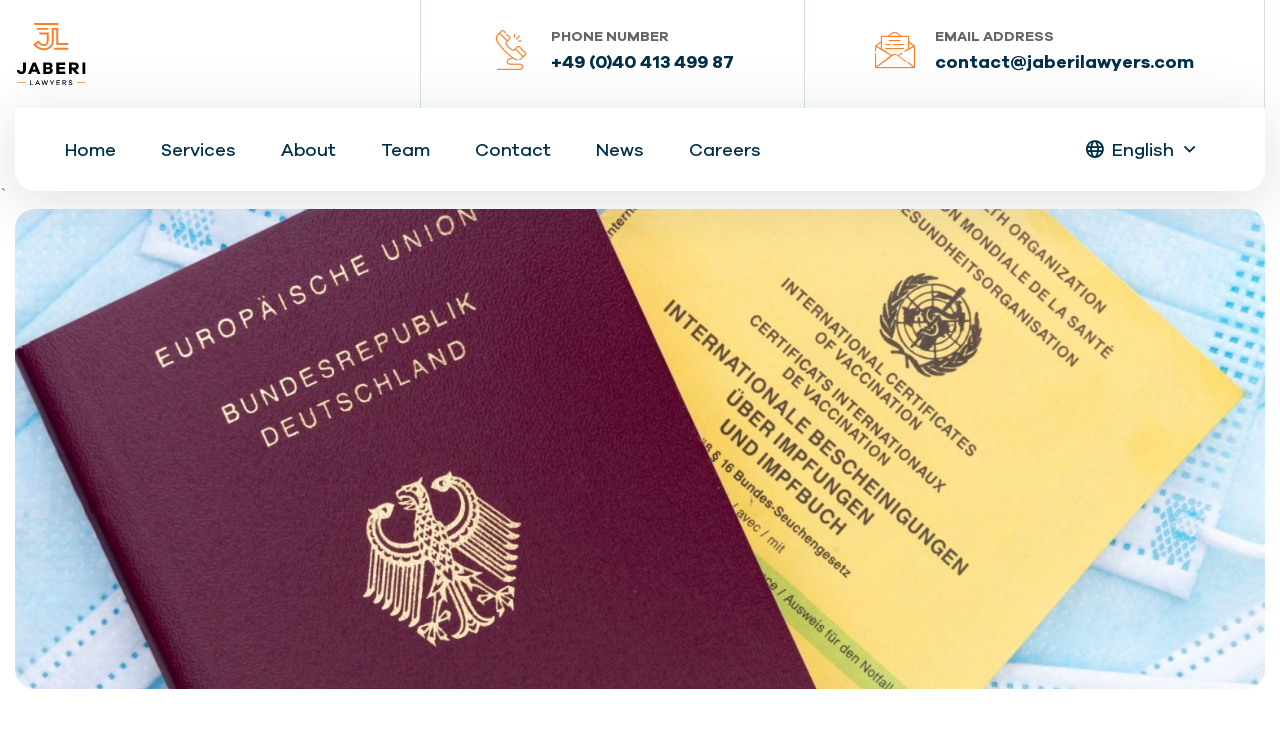

--- FILE ---
content_type: text/html; charset=UTF-8
request_url: https://www.jaberilawyers.com/news/turkish-community-in-germany-new-dual-citizenship-opportunities-with-us/
body_size: 21758
content:
<!doctype html>
<!--[if lt IE 7]><html lang="en-US" class="no-js lt-ie9 lt-ie8 lt-ie7"><![endif]-->
<!--[if (IE 7)&!(IEMobile)]><html lang="en-US" class="no-js lt-ie9 lt-ie8"><![endif]-->
<!--[if (IE 8)&!(IEMobile)]><html lang="en-US" class="no-js lt-ie9"><![endif]-->
<!--[if gt IE 8]><!--> <html lang="en-US" class="no-js"><!--<![endif]-->
	<head>
		<meta charset="utf-8">
		<meta http-equiv="X-UA-Compatible" content="IE=edge">
		<title>Germany is Making It Easier to Get Dual Citizenship - Jaberi Lawyers</title>
		<meta name="HandheldFriendly" content="True">
		<meta name="MobileOptimized" content="360">
		<meta name="viewport" content="width=device-width, initial-scale=1"/>

		<!-- Google Analytics -->
		
		<script async src="https://www.googletagmanager.com/gtag/js?id=UA-138038343-1"></script>
	  	<script>
		    window.dataLayer = window.dataLayer || [];
		    function gtag(){dataLayer.push(arguments);}
		    gtag('js', new Date());
		    gtag('config', 'UA-140042067-1');
	  	</script>
		<!-- End Google Analytics -->

		<!-- Google Tag Manager -->
		<script>(function(w,d,s,l,i){w[l]=w[l]||[];w[l].push({'gtm.start':
		new Date().getTime(),event:'gtm.js'});var f=d.getElementsByTagName(s)[0],
		j=d.createElement(s),dl=l!='dataLayer'?'&l='+l:'';j.async=true;j.src=
		'https://www.googletagmanager.com/gtm.js?id='+i+dl;f.parentNode.insertBefore(j,f);
		})(window,document,'script','dataLayer','GTM-TKJ4CLM');</script>
		<!-- End Google Tag Manager -->

		<!-- Google Tag Manager (noscript) -->
		<noscript><iframe src="https://www.googletagmanager.com/ns.html?id=GTM-TKJ4CLM"
		height="0" width="0" style="display:none;visibility:hidden"></iframe></noscript>
		<!-- End Google Tag Manager (noscript) -->

    <meta name="format-detection" content="telephone=no">
		<link rel="pingback" href="https://www.jaberilawyers.com/xmlrpc.php">
		<meta name='robots' content='index, follow, max-image-preview:large, max-snippet:-1, max-video-preview:-1' />

	<!-- This site is optimized with the Yoast SEO plugin v26.6 - https://yoast.com/wordpress/plugins/seo/ -->
	<link rel="canonical" href="https://www.jaberilawyers.com/news/turkish-community-in-germany-new-dual-citizenship-opportunities-with-us/" />
	<meta property="og:locale" content="en_US" />
	<meta property="og:type" content="article" />
	<meta property="og:title" content="Germany is Making It Easier to Get Dual Citizenship - Jaberi Lawyers" />
	<meta property="og:description" content="Are you a member of the Turkish community in Germany? Germany’s waiting reform plans which aim to make naturalization easier. The good news is here that your expectations are about to be met. The coalition&#8217;s proposal for simplifying naturalizations has been warmly welcomed by the Turkish community, and we are&hellip;" />
	<meta property="og:url" content="https://www.jaberilawyers.com/news/turkish-community-in-germany-new-dual-citizenship-opportunities-with-us/" />
	<meta property="og:site_name" content="Jaberi Lawyers" />
	<meta property="article:published_time" content="2023-05-23T14:07:34+00:00" />
	<meta property="article:modified_time" content="2025-09-12T19:30:16+00:00" />
	<meta property="og:image" content="https://www.jaberilawyers.com/wp-content/uploads/2023/05/markus-winkler-cO3mYlCBxzU-unsplash.jpg" />
	<meta property="og:image:width" content="1920" />
	<meta property="og:image:height" content="1280" />
	<meta property="og:image:type" content="image/jpeg" />
	<meta name="author" content="Ashish Bajpai" />
	<meta name="twitter:card" content="summary_large_image" />
	<meta name="twitter:label1" content="Written by" />
	<meta name="twitter:data1" content="Ashish Bajpai" />
	<meta name="twitter:label2" content="Est. reading time" />
	<meta name="twitter:data2" content="3 minutes" />
	<script type="application/ld+json" class="yoast-schema-graph">{"@context":"https://schema.org","@graph":[{"@type":"Article","@id":"https://www.jaberilawyers.com/news/turkish-community-in-germany-new-dual-citizenship-opportunities-with-us/#article","isPartOf":{"@id":"https://www.jaberilawyers.com/news/turkish-community-in-germany-new-dual-citizenship-opportunities-with-us/"},"author":{"name":"Ashish Bajpai","@id":"https://www.jaberilawyers.com/#/schema/person/1584576bb324cc4157c7b0cb4dba9119"},"headline":"Germany is Making It Easier to Get Dual Citizenship","datePublished":"2023-05-23T14:07:34+00:00","dateModified":"2025-09-12T19:30:16+00:00","mainEntityOfPage":{"@id":"https://www.jaberilawyers.com/news/turkish-community-in-germany-new-dual-citizenship-opportunities-with-us/"},"wordCount":504,"commentCount":0,"publisher":{"@id":"https://www.jaberilawyers.com/#organization"},"image":{"@id":"https://www.jaberilawyers.com/news/turkish-community-in-germany-new-dual-citizenship-opportunities-with-us/#primaryimage"},"thumbnailUrl":"https://www.jaberilawyers.com/wp-content/uploads/2023/05/markus-winkler-cO3mYlCBxzU-unsplash.jpg","articleSection":["Dual Citizenship"],"inLanguage":"en-US","potentialAction":[{"@type":"CommentAction","name":"Comment","target":["https://www.jaberilawyers.com/news/turkish-community-in-germany-new-dual-citizenship-opportunities-with-us/#respond"]}]},{"@type":"WebPage","@id":"https://www.jaberilawyers.com/news/turkish-community-in-germany-new-dual-citizenship-opportunities-with-us/","url":"https://www.jaberilawyers.com/news/turkish-community-in-germany-new-dual-citizenship-opportunities-with-us/","name":"Germany is Making It Easier to Get Dual Citizenship - Jaberi Lawyers","isPartOf":{"@id":"https://www.jaberilawyers.com/#website"},"primaryImageOfPage":{"@id":"https://www.jaberilawyers.com/news/turkish-community-in-germany-new-dual-citizenship-opportunities-with-us/#primaryimage"},"image":{"@id":"https://www.jaberilawyers.com/news/turkish-community-in-germany-new-dual-citizenship-opportunities-with-us/#primaryimage"},"thumbnailUrl":"https://www.jaberilawyers.com/wp-content/uploads/2023/05/markus-winkler-cO3mYlCBxzU-unsplash.jpg","datePublished":"2023-05-23T14:07:34+00:00","dateModified":"2025-09-12T19:30:16+00:00","breadcrumb":{"@id":"https://www.jaberilawyers.com/news/turkish-community-in-germany-new-dual-citizenship-opportunities-with-us/#breadcrumb"},"inLanguage":"en-US","potentialAction":[{"@type":"ReadAction","target":["https://www.jaberilawyers.com/news/turkish-community-in-germany-new-dual-citizenship-opportunities-with-us/"]}]},{"@type":"ImageObject","inLanguage":"en-US","@id":"https://www.jaberilawyers.com/news/turkish-community-in-germany-new-dual-citizenship-opportunities-with-us/#primaryimage","url":"https://www.jaberilawyers.com/wp-content/uploads/2023/05/markus-winkler-cO3mYlCBxzU-unsplash.jpg","contentUrl":"https://www.jaberilawyers.com/wp-content/uploads/2023/05/markus-winkler-cO3mYlCBxzU-unsplash.jpg","width":1920,"height":1280},{"@type":"BreadcrumbList","@id":"https://www.jaberilawyers.com/news/turkish-community-in-germany-new-dual-citizenship-opportunities-with-us/#breadcrumb","itemListElement":[{"@type":"ListItem","position":1,"name":"Home","item":"https://www.jaberilawyers.com/"},{"@type":"ListItem","position":2,"name":"Germany is Making It Easier to Get Dual Citizenship"}]},{"@type":"WebSite","@id":"https://www.jaberilawyers.com/#website","url":"https://www.jaberilawyers.com/","name":"Jaberi Lawyers","description":"Jaberi Lawyers","publisher":{"@id":"https://www.jaberilawyers.com/#organization"},"potentialAction":[{"@type":"SearchAction","target":{"@type":"EntryPoint","urlTemplate":"https://www.jaberilawyers.com/?s={search_term_string}"},"query-input":{"@type":"PropertyValueSpecification","valueRequired":true,"valueName":"search_term_string"}}],"inLanguage":"en-US"},{"@type":"Organization","@id":"https://www.jaberilawyers.com/#organization","name":"Jaberi Lawyer","url":"https://www.jaberilawyers.com/","logo":{"@type":"ImageObject","inLanguage":"en-US","@id":"https://www.jaberilawyers.com/#/schema/logo/image/","url":"http://jaberilawyers.com/wp-content/uploads/2021/08/JL-logo-black-background-1.jpg","contentUrl":"http://jaberilawyers.com/wp-content/uploads/2021/08/JL-logo-black-background-1.jpg","width":1000,"height":888,"caption":"Jaberi Lawyer"},"image":{"@id":"https://www.jaberilawyers.com/#/schema/logo/image/"}},{"@type":"Person","@id":"https://www.jaberilawyers.com/#/schema/person/1584576bb324cc4157c7b0cb4dba9119","name":"Ashish Bajpai","image":{"@type":"ImageObject","inLanguage":"en-US","@id":"https://www.jaberilawyers.com/#/schema/person/image/","url":"https://secure.gravatar.com/avatar/7431d7fe766db127693d3fda343526b99d00130d6e5dcf39a6d15cb7611d44ef?s=96&d=mm&r=g","contentUrl":"https://secure.gravatar.com/avatar/7431d7fe766db127693d3fda343526b99d00130d6e5dcf39a6d15cb7611d44ef?s=96&d=mm&r=g","caption":"Ashish Bajpai"}}]}</script>
	<!-- / Yoast SEO plugin. -->


<link rel='dns-prefetch' href='//challenges.cloudflare.com' />
<link rel="alternate" type="application/rss+xml" title="Jaberi Lawyers &raquo; Feed" href="https://www.jaberilawyers.com/feed/" />
<link rel="alternate" type="application/rss+xml" title="Jaberi Lawyers &raquo; Comments Feed" href="https://www.jaberilawyers.com/comments/feed/" />
<link rel="alternate" type="application/rss+xml" title="Jaberi Lawyers &raquo; Germany is Making It Easier to Get Dual Citizenship Comments Feed" href="https://www.jaberilawyers.com/news/turkish-community-in-germany-new-dual-citizenship-opportunities-with-us/feed/" />
<link rel="alternate" title="oEmbed (JSON)" type="application/json+oembed" href="https://www.jaberilawyers.com/wp-json/oembed/1.0/embed?url=https%3A%2F%2Fwww.jaberilawyers.com%2Fnews%2Fturkish-community-in-germany-new-dual-citizenship-opportunities-with-us%2F" />
<link rel="alternate" title="oEmbed (XML)" type="text/xml+oembed" href="https://www.jaberilawyers.com/wp-json/oembed/1.0/embed?url=https%3A%2F%2Fwww.jaberilawyers.com%2Fnews%2Fturkish-community-in-germany-new-dual-citizenship-opportunities-with-us%2F&#038;format=xml" />
<style id='wp-img-auto-sizes-contain-inline-css' type='text/css'>
img:is([sizes=auto i],[sizes^="auto," i]){contain-intrinsic-size:3000px 1500px}
/*# sourceURL=wp-img-auto-sizes-contain-inline-css */
</style>
<style id='wp-emoji-styles-inline-css' type='text/css'>

	img.wp-smiley, img.emoji {
		display: inline !important;
		border: none !important;
		box-shadow: none !important;
		height: 1em !important;
		width: 1em !important;
		margin: 0 0.07em !important;
		vertical-align: -0.1em !important;
		background: none !important;
		padding: 0 !important;
	}
/*# sourceURL=wp-emoji-styles-inline-css */
</style>
<link rel='stylesheet' id='wp-block-library-css' href='https://www.jaberilawyers.com/wp-includes/css/dist/block-library/style.min.css?ver=6.9' type='text/css' media='all' />
<style id='global-styles-inline-css' type='text/css'>
:root{--wp--preset--aspect-ratio--square: 1;--wp--preset--aspect-ratio--4-3: 4/3;--wp--preset--aspect-ratio--3-4: 3/4;--wp--preset--aspect-ratio--3-2: 3/2;--wp--preset--aspect-ratio--2-3: 2/3;--wp--preset--aspect-ratio--16-9: 16/9;--wp--preset--aspect-ratio--9-16: 9/16;--wp--preset--color--black: #000000;--wp--preset--color--cyan-bluish-gray: #abb8c3;--wp--preset--color--white: #ffffff;--wp--preset--color--pale-pink: #f78da7;--wp--preset--color--vivid-red: #cf2e2e;--wp--preset--color--luminous-vivid-orange: #ff6900;--wp--preset--color--luminous-vivid-amber: #fcb900;--wp--preset--color--light-green-cyan: #7bdcb5;--wp--preset--color--vivid-green-cyan: #00d084;--wp--preset--color--pale-cyan-blue: #8ed1fc;--wp--preset--color--vivid-cyan-blue: #0693e3;--wp--preset--color--vivid-purple: #9b51e0;--wp--preset--gradient--vivid-cyan-blue-to-vivid-purple: linear-gradient(135deg,rgb(6,147,227) 0%,rgb(155,81,224) 100%);--wp--preset--gradient--light-green-cyan-to-vivid-green-cyan: linear-gradient(135deg,rgb(122,220,180) 0%,rgb(0,208,130) 100%);--wp--preset--gradient--luminous-vivid-amber-to-luminous-vivid-orange: linear-gradient(135deg,rgb(252,185,0) 0%,rgb(255,105,0) 100%);--wp--preset--gradient--luminous-vivid-orange-to-vivid-red: linear-gradient(135deg,rgb(255,105,0) 0%,rgb(207,46,46) 100%);--wp--preset--gradient--very-light-gray-to-cyan-bluish-gray: linear-gradient(135deg,rgb(238,238,238) 0%,rgb(169,184,195) 100%);--wp--preset--gradient--cool-to-warm-spectrum: linear-gradient(135deg,rgb(74,234,220) 0%,rgb(151,120,209) 20%,rgb(207,42,186) 40%,rgb(238,44,130) 60%,rgb(251,105,98) 80%,rgb(254,248,76) 100%);--wp--preset--gradient--blush-light-purple: linear-gradient(135deg,rgb(255,206,236) 0%,rgb(152,150,240) 100%);--wp--preset--gradient--blush-bordeaux: linear-gradient(135deg,rgb(254,205,165) 0%,rgb(254,45,45) 50%,rgb(107,0,62) 100%);--wp--preset--gradient--luminous-dusk: linear-gradient(135deg,rgb(255,203,112) 0%,rgb(199,81,192) 50%,rgb(65,88,208) 100%);--wp--preset--gradient--pale-ocean: linear-gradient(135deg,rgb(255,245,203) 0%,rgb(182,227,212) 50%,rgb(51,167,181) 100%);--wp--preset--gradient--electric-grass: linear-gradient(135deg,rgb(202,248,128) 0%,rgb(113,206,126) 100%);--wp--preset--gradient--midnight: linear-gradient(135deg,rgb(2,3,129) 0%,rgb(40,116,252) 100%);--wp--preset--font-size--small: 13px;--wp--preset--font-size--medium: 20px;--wp--preset--font-size--large: 36px;--wp--preset--font-size--x-large: 42px;--wp--preset--spacing--20: 0.44rem;--wp--preset--spacing--30: 0.67rem;--wp--preset--spacing--40: 1rem;--wp--preset--spacing--50: 1.5rem;--wp--preset--spacing--60: 2.25rem;--wp--preset--spacing--70: 3.38rem;--wp--preset--spacing--80: 5.06rem;--wp--preset--shadow--natural: 6px 6px 9px rgba(0, 0, 0, 0.2);--wp--preset--shadow--deep: 12px 12px 50px rgba(0, 0, 0, 0.4);--wp--preset--shadow--sharp: 6px 6px 0px rgba(0, 0, 0, 0.2);--wp--preset--shadow--outlined: 6px 6px 0px -3px rgb(255, 255, 255), 6px 6px rgb(0, 0, 0);--wp--preset--shadow--crisp: 6px 6px 0px rgb(0, 0, 0);}:where(.is-layout-flex){gap: 0.5em;}:where(.is-layout-grid){gap: 0.5em;}body .is-layout-flex{display: flex;}.is-layout-flex{flex-wrap: wrap;align-items: center;}.is-layout-flex > :is(*, div){margin: 0;}body .is-layout-grid{display: grid;}.is-layout-grid > :is(*, div){margin: 0;}:where(.wp-block-columns.is-layout-flex){gap: 2em;}:where(.wp-block-columns.is-layout-grid){gap: 2em;}:where(.wp-block-post-template.is-layout-flex){gap: 1.25em;}:where(.wp-block-post-template.is-layout-grid){gap: 1.25em;}.has-black-color{color: var(--wp--preset--color--black) !important;}.has-cyan-bluish-gray-color{color: var(--wp--preset--color--cyan-bluish-gray) !important;}.has-white-color{color: var(--wp--preset--color--white) !important;}.has-pale-pink-color{color: var(--wp--preset--color--pale-pink) !important;}.has-vivid-red-color{color: var(--wp--preset--color--vivid-red) !important;}.has-luminous-vivid-orange-color{color: var(--wp--preset--color--luminous-vivid-orange) !important;}.has-luminous-vivid-amber-color{color: var(--wp--preset--color--luminous-vivid-amber) !important;}.has-light-green-cyan-color{color: var(--wp--preset--color--light-green-cyan) !important;}.has-vivid-green-cyan-color{color: var(--wp--preset--color--vivid-green-cyan) !important;}.has-pale-cyan-blue-color{color: var(--wp--preset--color--pale-cyan-blue) !important;}.has-vivid-cyan-blue-color{color: var(--wp--preset--color--vivid-cyan-blue) !important;}.has-vivid-purple-color{color: var(--wp--preset--color--vivid-purple) !important;}.has-black-background-color{background-color: var(--wp--preset--color--black) !important;}.has-cyan-bluish-gray-background-color{background-color: var(--wp--preset--color--cyan-bluish-gray) !important;}.has-white-background-color{background-color: var(--wp--preset--color--white) !important;}.has-pale-pink-background-color{background-color: var(--wp--preset--color--pale-pink) !important;}.has-vivid-red-background-color{background-color: var(--wp--preset--color--vivid-red) !important;}.has-luminous-vivid-orange-background-color{background-color: var(--wp--preset--color--luminous-vivid-orange) !important;}.has-luminous-vivid-amber-background-color{background-color: var(--wp--preset--color--luminous-vivid-amber) !important;}.has-light-green-cyan-background-color{background-color: var(--wp--preset--color--light-green-cyan) !important;}.has-vivid-green-cyan-background-color{background-color: var(--wp--preset--color--vivid-green-cyan) !important;}.has-pale-cyan-blue-background-color{background-color: var(--wp--preset--color--pale-cyan-blue) !important;}.has-vivid-cyan-blue-background-color{background-color: var(--wp--preset--color--vivid-cyan-blue) !important;}.has-vivid-purple-background-color{background-color: var(--wp--preset--color--vivid-purple) !important;}.has-black-border-color{border-color: var(--wp--preset--color--black) !important;}.has-cyan-bluish-gray-border-color{border-color: var(--wp--preset--color--cyan-bluish-gray) !important;}.has-white-border-color{border-color: var(--wp--preset--color--white) !important;}.has-pale-pink-border-color{border-color: var(--wp--preset--color--pale-pink) !important;}.has-vivid-red-border-color{border-color: var(--wp--preset--color--vivid-red) !important;}.has-luminous-vivid-orange-border-color{border-color: var(--wp--preset--color--luminous-vivid-orange) !important;}.has-luminous-vivid-amber-border-color{border-color: var(--wp--preset--color--luminous-vivid-amber) !important;}.has-light-green-cyan-border-color{border-color: var(--wp--preset--color--light-green-cyan) !important;}.has-vivid-green-cyan-border-color{border-color: var(--wp--preset--color--vivid-green-cyan) !important;}.has-pale-cyan-blue-border-color{border-color: var(--wp--preset--color--pale-cyan-blue) !important;}.has-vivid-cyan-blue-border-color{border-color: var(--wp--preset--color--vivid-cyan-blue) !important;}.has-vivid-purple-border-color{border-color: var(--wp--preset--color--vivid-purple) !important;}.has-vivid-cyan-blue-to-vivid-purple-gradient-background{background: var(--wp--preset--gradient--vivid-cyan-blue-to-vivid-purple) !important;}.has-light-green-cyan-to-vivid-green-cyan-gradient-background{background: var(--wp--preset--gradient--light-green-cyan-to-vivid-green-cyan) !important;}.has-luminous-vivid-amber-to-luminous-vivid-orange-gradient-background{background: var(--wp--preset--gradient--luminous-vivid-amber-to-luminous-vivid-orange) !important;}.has-luminous-vivid-orange-to-vivid-red-gradient-background{background: var(--wp--preset--gradient--luminous-vivid-orange-to-vivid-red) !important;}.has-very-light-gray-to-cyan-bluish-gray-gradient-background{background: var(--wp--preset--gradient--very-light-gray-to-cyan-bluish-gray) !important;}.has-cool-to-warm-spectrum-gradient-background{background: var(--wp--preset--gradient--cool-to-warm-spectrum) !important;}.has-blush-light-purple-gradient-background{background: var(--wp--preset--gradient--blush-light-purple) !important;}.has-blush-bordeaux-gradient-background{background: var(--wp--preset--gradient--blush-bordeaux) !important;}.has-luminous-dusk-gradient-background{background: var(--wp--preset--gradient--luminous-dusk) !important;}.has-pale-ocean-gradient-background{background: var(--wp--preset--gradient--pale-ocean) !important;}.has-electric-grass-gradient-background{background: var(--wp--preset--gradient--electric-grass) !important;}.has-midnight-gradient-background{background: var(--wp--preset--gradient--midnight) !important;}.has-small-font-size{font-size: var(--wp--preset--font-size--small) !important;}.has-medium-font-size{font-size: var(--wp--preset--font-size--medium) !important;}.has-large-font-size{font-size: var(--wp--preset--font-size--large) !important;}.has-x-large-font-size{font-size: var(--wp--preset--font-size--x-large) !important;}
/*# sourceURL=global-styles-inline-css */
</style>

<style id='classic-theme-styles-inline-css' type='text/css'>
/*! This file is auto-generated */
.wp-block-button__link{color:#fff;background-color:#32373c;border-radius:9999px;box-shadow:none;text-decoration:none;padding:calc(.667em + 2px) calc(1.333em + 2px);font-size:1.125em}.wp-block-file__button{background:#32373c;color:#fff;text-decoration:none}
/*# sourceURL=/wp-includes/css/classic-themes.min.css */
</style>
<link rel='stylesheet' id='contact-form-7-css' href='https://www.jaberilawyers.com/wp-content/plugins/contact-form-7/includes/css/styles.css?ver=6.1.4' type='text/css' media='all' />
<link rel='stylesheet' id='grw-public-main-css-css' href='https://www.jaberilawyers.com/wp-content/plugins/widget-google-reviews/assets/css/public-main.css?ver=6.9' type='text/css' media='all' />
<link rel='stylesheet' id='a-admin-style-css' href='https://www.jaberilawyers.com/wp-content/themes/jaberilawyers/assets/css/admin-style.css?ver=1769109656' type='text/css' media='screen' />
<link rel='stylesheet' id='a-bootstrap-css' href='https://www.jaberilawyers.com/wp-content/themes/jaberilawyers/assets/css/bootstrap.min.css?ver=1769109656' type='text/css' media='all' />
<link rel='stylesheet' id='a-fontawesome-css' href='https://www.jaberilawyers.com/wp-content/themes/jaberilawyers/assets/fonts/fontawesome/css/all.min.css?ver=1769109656' type='text/css' media='all' />
<link rel='stylesheet' id='a-flaticon-css' href='https://www.jaberilawyers.com/wp-content/themes/jaberilawyers/assets/fonts/flaticon/flaticon.css?ver=1769109656' type='text/css' media='all' />
<link rel='stylesheet' id='a-magnific-css' href='https://www.jaberilawyers.com/wp-content/themes/jaberilawyers/assets/css/magnific-popup.css?ver=1769109656' type='text/css' media='all' />
<link rel='stylesheet' id='a-slick-css' href='https://www.jaberilawyers.com/wp-content/themes/jaberilawyers/assets/css/slick.css?ver=1769109656' type='text/css' media='all' />
<link rel='stylesheet' id='a-nice-select-css' href='https://www.jaberilawyers.com/wp-content/themes/jaberilawyers/assets/css/nice-select.css?ver=1769109656' type='text/css' media='all' />
<link rel='stylesheet' id='a-animate-css' href='https://www.jaberilawyers.com/wp-content/themes/jaberilawyers/assets/css/animate.css?ver=1769109656' type='text/css' media='all' />
<link rel='stylesheet' id='a-default-css' href='https://www.jaberilawyers.com/wp-content/themes/jaberilawyers/assets/css/default.css?ver=1769109656' type='text/css' media='all' />
<link rel='stylesheet' id='a-stylesheet-css' href='https://www.jaberilawyers.com/wp-content/themes/jaberilawyers/assets/css/style.css?ver=1769109656' type='text/css' media='all' />
<script type="text/javascript" defer="defer" src="https://www.jaberilawyers.com/wp-content/plugins/widget-google-reviews/assets/js/public-main.js?ver=6.9" id="grw-public-main-js-js"></script>
<script type="text/javascript" src="https://www.jaberilawyers.com/wp-includes/js/jquery/jquery.min.js?ver=3.7.1" id="jquery-core-js"></script>
<script type="text/javascript" src="https://www.jaberilawyers.com/wp-includes/js/jquery/jquery-migrate.min.js?ver=3.4.1" id="jquery-migrate-js"></script>
<link rel="https://api.w.org/" href="https://www.jaberilawyers.com/wp-json/" /><link rel="alternate" title="JSON" type="application/json" href="https://www.jaberilawyers.com/wp-json/wp/v2/posts/10098" /><link rel='shortlink' href='https://www.jaberilawyers.com/?p=10098' />
<meta name="generator" content="WPML ver:4.8.6 stt:61,1,3,17,45,53;" />
<link rel="icon" href="https://www.jaberilawyers.com/wp-content/uploads/2020/11/cropped-android-chrome-512x512-1-32x32.png" sizes="32x32" />
<link rel="icon" href="https://www.jaberilawyers.com/wp-content/uploads/2020/11/cropped-android-chrome-512x512-1-192x192.png" sizes="192x192" />
<link rel="apple-touch-icon" href="https://www.jaberilawyers.com/wp-content/uploads/2020/11/cropped-android-chrome-512x512-1-180x180.png" />
<meta name="msapplication-TileImage" content="https://www.jaberilawyers.com/wp-content/uploads/2020/11/cropped-android-chrome-512x512-1-270x270.png" />
	
				<script>
			var ajax_url = "https://www.jaberilawyers.com/wp-admin/admin-ajax.php?lang=en";
		</script>
	</head>
		<body class="wp-singular post-template-default single single-post postid-10098 single-format-standard wp-theme-jaberilawyers is-">
		<div style="display: none;">
	
	<svg id="svg-menu-hamburger" xmlns="http://www.w3.org/2000/svg" viewBox="0 0 31.611 23.448">
		<g transform="translate(-2.5 -6.5)"><path class="a" d="M32.591,28.627H4.02A.834.834,0,1,1,4.02,27H32.591a.834.834,0,1,1,0,1.627Z" transform="translate(0 0.822)"/>
			<path class="a" d="M32.591,18.627H4.02A.935.935,0,0,1,3,17.813.935.935,0,0,1,4.02,17H32.591a.935.935,0,0,1,1.02.813A.935.935,0,0,1,32.591,18.627Z" transform="translate(0 0.411)"/>
			<path class="a" d="M32.591,8.627H4.02A.935.935,0,0,1,3,7.813.935.935,0,0,1,4.02,7H32.591a.935.935,0,0,1,1.02.813A.935.935,0,0,1,32.591,8.627Z"/>
		</g>
	</svg>

	<svg id="svg-arrow-down" xmlns="http://www.w3.org/2000/svg" viewBox="0 0 22.243 12.621">
	  <path d="M9,13.5l9,9,9-9" transform="translate(-6.879 -11.379)" fill="none" stroke="#000" stroke-linecap="round" stroke-linejoin="round" stroke-width="3"/>
	</svg>

	<svg id="svg-circle-arrow-right" version="1.1" xmlns="http://www.w3.org/2000/svg" xmlns:xlink="http://www.w3.org/1999/xlink" x="0px" y="0px"
		 viewBox="0 0 27 28" style="enable-background:new 0 0 27 28;" xml:space="preserve">
		<g>
			<path class="st0" d="M27,14c0-7.7-6.1-14-13.5-14C6.1,0,0,6.3,0,14s6.1,14,13.5,14C20.9,28,27,21.7,27,14z M13.5,26
				C7.2,26,2,20.6,2,14C2,7.4,7.2,2,13.5,2C19.8,2,25,7.4,25,14C25,20.6,19.8,26,13.5,26z"/>
			<path class="st0" d="M14.6,9.7c-0.3-0.3-0.9-0.3-1.2,0C13,10,13,10.6,13.4,11l2.3,2.4h-7c-0.4,0-0.7,0.4-0.7,0.9s0.3,0.9,0.7,0.9h7
				l-2.3,2.4c-0.2,0.2-0.3,0.6-0.2,0.9l-0.2,0l0.4,0.4c0.2,0.2,0.4,0.2,0.6,0.2c0.2,0,0.5-0.1,0.6-0.3l3.9-4c0.3-0.4,0.3-0.9,0-1.3
				L14.6,9.7z"/>
			<path class="st0" d="M0,14c0,7.7,6,14,13.5,14C6.1,28,0,21.7,0,14z"/>
			<path class="st0" d="M27,14c0-7.7-6-14-13.5-14C20.9,0,27,6.3,27,14z"/>
			<path class="st0" d="M13.5,0C6,0,0,6.3,0,14C0,6.3,6.1,0,13.5,0z"/>
			<path class="st0" d="M13.5,28C21,28,27,21.7,27,14C27,21.7,20.9,28,13.5,28z"/>
		</g>
	</svg>

	<svg id="svg-no-circle-arrow-right" version="1.1" xmlns="http://www.w3.org/2000/svg" xmlns:xlink="http://www.w3.org/1999/xlink" x="0px" y="0px"
		 viewBox="0 0 10.7 9.7" style="enable-background:new 0 0 10.7 9.7;" xml:space="preserve">
		<g>
		<path class="st0" d="M6.6,0.2c-0.3-0.3-0.9-0.3-1.2,0C5,0.6,5,1.2,5.3,1.6L7.7,4h-7C0.3,4,0,4.4,0,4.9s0.3,0.9,0.7,0.9h7L5.3,8.2
			C5.1,8.4,5,8.7,5.1,9l0,0l0.3,0.4C5.5,9.6,5.7,9.7,6,9.7c0.2,0,0.5-0.1,0.6-0.3l3.9-4c0.3-0.4,0.3-0.9,0-1.3L6.6,0.2z"/>
		</g>
	</svg>

	<svg id="svg-close" version="1.1" xmlns="http://www.w3.org/2000/svg" xmlns:xlink="http://www.w3.org/1999/xlink" x="0px" y="0px"
		 viewBox="0 0 19.7 19.7" style="enable-background:new 0 0 19.7 19.7;" xml:space="preserve">
		<path class="st0" d="M18.8,17.1l-7.3-7.3l7.3-7.3c0.5-0.4,0.6-1.2,0.2-1.7l-0.1-0.1c-0.5-0.4-1.3-0.3-1.7,0.1L9.9,8.2L2.6,0.9
		C2.2,0.4,1.4,0.4,0.9,0.8L0.8,0.9C0.4,1.4,0.4,2.2,0.9,2.6l7.3,7.3L1,17.1c-0.5,0.4-0.6,1.2-0.2,1.7l0.1,0.1
		c0.2,0.2,0.5,0.3,0.8,0.3c0.4,0,0.7-0.1,0.9-0.4l7.3-7.3l7.3,7.3c0.2,0.3,0.6,0.5,1,0.5c0.3,0,0.5-0.1,0.8-0.3l0.1-0.1
		C19.4,18.3,19.3,17.5,18.8,17.1z"/>
	</svg>

	<svg id="svg-instagram" xmlns="http://www.w3.org/2000/svg" viewBox="0 0 448 512">
		<path d="M224.1 141c-63.6 0-114.9 51.3-114.9 114.9s51.3 114.9 114.9 114.9S339 319.5 339 255.9 287.7 141 224.1 141zm0 189.6c-41.1 0-74.7-33.5-74.7-74.7s33.5-74.7 74.7-74.7 74.7 33.5 74.7 74.7-33.6 74.7-74.7 74.7zm146.4-194.3c0 14.9-12 26.8-26.8 26.8-14.9 0-26.8-12-26.8-26.8s12-26.8 26.8-26.8 26.8 12 26.8 26.8zm76.1 27.2c-1.7-35.9-9.9-67.7-36.2-93.9-26.2-26.2-58-34.4-93.9-36.2-37-2.1-147.9-2.1-184.9 0-35.8 1.7-67.6 9.9-93.9 36.1s-34.4 58-36.2 93.9c-2.1 37-2.1 147.9 0 184.9 1.7 35.9 9.9 67.7 36.2 93.9s58 34.4 93.9 36.2c37 2.1 147.9 2.1 184.9 0 35.9-1.7 67.7-9.9 93.9-36.2 26.2-26.2 34.4-58 36.2-93.9 2.1-37 2.1-147.8 0-184.8zM398.8 388c-7.8 19.6-22.9 34.7-42.6 42.6-29.5 11.7-99.5 9-132.1 9s-102.7 2.6-132.1-9c-19.6-7.8-34.7-22.9-42.6-42.6-11.7-29.5-9-99.5-9-132.1s-2.6-102.7 9-132.1c7.8-19.6 22.9-34.7 42.6-42.6 29.5-11.7 99.5-9 132.1-9s102.7-2.6 132.1 9c19.6 7.8 34.7 22.9 42.6 42.6 11.7 29.5 9 99.5 9 132.1s2.7 102.7-9 132.1z"></path>
	</svg>

	<svg id="svg-facebook" xmlns="http://www.w3.org/2000/svg" viewBox="0 0 26.058 26.057">
	  <g>
	    <path id="Path_23847" d="M23,0H3.054A3.057,3.057,0,0,0,0,3.054V23a3.057,3.057,0,0,0,3.054,3.054H23A3.057,3.057,0,0,0,26.057,23V3.054A3.057,3.057,0,0,0,23,0Zm1.018,23A1.019,1.019,0,0,1,23,24.022H17.2v-8.3h3.145l.52-3.155H17.2V10.382a1.5,1.5,0,0,1,1.527-1.527h2.087V5.7H18.729a4.681,4.681,0,0,0-4.681,4.691v2.18H10.993v3.155h3.055v8.3H3.054A1.019,1.019,0,0,1,2.036,23V3.054A1.019,1.019,0,0,1,3.054,2.036H23a1.019,1.019,0,0,1,1.018,1.018Z" />
	  </g>
	</svg>
	
	<svg id="svg-twitter" xmlns="http://www.w3.org/2000/svg"  viewBox="0 0 50 50"><path d="M 50.0625 10.4375 C 48.214844 11.257813 46.234375 11.808594 44.152344 12.058594 C 46.277344 10.785156 47.910156 8.769531 48.675781 6.371094 C 46.691406 7.546875 44.484375 8.402344 42.144531 8.863281 C 40.269531 6.863281 37.597656 5.617188 34.640625 5.617188 C 28.960938 5.617188 24.355469 10.21875 24.355469 15.898438 C 24.355469 16.703125 24.449219 17.488281 24.625 18.242188 C 16.078125 17.8125 8.503906 13.71875 3.429688 7.496094 C 2.542969 9.019531 2.039063 10.785156 2.039063 12.667969 C 2.039063 16.234375 3.851563 19.382813 6.613281 21.230469 C 4.925781 21.175781 3.339844 20.710938 1.953125 19.941406 C 1.953125 19.984375 1.953125 20.027344 1.953125 20.070313 C 1.953125 25.054688 5.5 29.207031 10.199219 30.15625 C 9.339844 30.390625 8.429688 30.515625 7.492188 30.515625 C 6.828125 30.515625 6.183594 30.453125 5.554688 30.328125 C 6.867188 34.410156 10.664063 37.390625 15.160156 37.472656 C 11.644531 40.230469 7.210938 41.871094 2.390625 41.871094 C 1.558594 41.871094 0.742188 41.824219 -0.0585938 41.726563 C 4.488281 44.648438 9.894531 46.347656 15.703125 46.347656 C 34.617188 46.347656 44.960938 30.679688 44.960938 17.09375 C 44.960938 16.648438 44.949219 16.199219 44.933594 15.761719 C 46.941406 14.3125 48.683594 12.5 50.0625 10.4375 Z"/></svg>


	<svg id="svg-linkedin" xmlns="http://www.w3.org/2000/svg" viewBox="0 0 448 512">
		<path d="M100.28 448H7.4V148.9h92.88zM53.79 108.1C24.09 108.1 0 83.5 0 53.8a53.79 53.79 0 0 1 107.58 0c0 29.7-24.1 54.3-53.79 54.3zM447.9 448h-92.68V302.4c0-34.7-.7-79.2-48.29-79.2-48.29 0-55.69 37.7-55.69 76.7V448h-92.78V148.9h89.08v40.8h1.3c12.4-23.5 42.69-48.3 87.88-48.3 94 0 111.28 61.9 111.28 142.3V448z"></path>
	</svg>

	<svg id="svg-mail" xmlns="http://www.w3.org/2000/svg" viewBox="0 0 512 512">
		<path d="M464 64H48C21.49 64 0 85.49 0 112v288c0 26.51 21.49 48 48 48h416c26.51 0 48-21.49 48-48V112c0-26.51-21.49-48-48-48zm0 48v40.805c-22.422 18.259-58.168 46.651-134.587 106.49-16.841 13.247-50.201 45.072-73.413 44.701-23.208.375-56.579-31.459-73.413-44.701C106.18 199.465 70.425 171.067 48 152.805V112h416zM48 400V214.398c22.914 18.251 55.409 43.862 104.938 82.646 21.857 17.205 60.134 55.186 103.062 54.955 42.717.231 80.509-37.199 103.053-54.947 49.528-38.783 82.032-64.401 104.947-82.653V400H48z"></path>
	</svg>

	<svg id="svg-arrow-down" xmlns="http://www.w3.org/2000/svg" viewBox="0 0 12.515 14.207">
		<g transform="translate(23.319 -9.351) rotate(90)"><g transform="translate(23.559 23.319) rotate(180)"><path class="a" d="M6.89.263a.894.894,0,0,1,0,1.265L2.159,6.257l4.732,4.73a.895.895,0,0,1-1.265,1.265L.263,6.89a.894.894,0,0,1,0-1.265L5.625.263a.894.894,0,0,1,1.265,0Z" transform="translate(0 0)"/><path class="a" d="M0,.894C0,.4.259,0,.579,0H12.734c.32,0,.579.4.579.894s-.259.894-.579.894H.579C.259,1.787,0,1.387,0,.894Z" transform="translate(0.895 5.363)"/></g></g>
	</svg>

	<svg id="svg-phone" xmlns="http://www.w3.org/2000/svg" viewBox="0 0 14.397 14.397"><path class="a" d="M2.887,6.224a11.762,11.762,0,0,0,5.287,5.287L9.936,9.749a.688.688,0,0,1,.825-.188,8.952,8.952,0,0,0,2.849.45.782.782,0,0,1,.544.225.734.734,0,0,1,.244.562V13.61a.836.836,0,0,1-.787.787,13.382,13.382,0,0,1-6.842-1.818A13.431,13.431,0,0,1,1.818,7.63,13.382,13.382,0,0,1,0,.787.753.753,0,0,1,.244.244.754.754,0,0,1,.787,0H3.6a.733.733,0,0,1,.562.244.784.784,0,0,1,.225.543,8.952,8.952,0,0,0,.45,2.849.767.767,0,0,1-.188.825Z"/></svg>

	<svg id="svg-fax" xmlns="http://www.w3.org/2000/svg" viewBox="0 0 16.856 18.388"><g transform="translate(-3.937 -1.125)"><path class="a" d="M20.484,9.463l-2.45-2.178V3.936L15.224,1.125H7.615v4.9H4.857a.92.92,0,0,0-.92.92V18.594a.92.92,0,0,0,.92.92H20.793V10.15A.92.92,0,0,0,20.484,9.463ZM7.615,18.287H5.163V7.254H7.615ZM14.357,2.351h.359l2.093,2.093V4.8H14.357Zm-5.516,0h4.291V6.028h3.678V8.787H8.841ZM19.568,18.287H8.841V10.013h9.194V8.926l1.533,1.362Z"/><path class="a" d="M16.313,24.188h1.226v1.226H16.313Z" transform="translate(-5.633 -10.498)"/><path class="a" d="M20.813,24.188h1.226v1.226H20.813Z" transform="translate(-7.682 -10.498)"/><path class="a" d="M16.313,28.688h1.226v1.226H16.313Z" transform="translate(-5.633 -12.546)"/><path class="a" d="M20.813,28.688h1.226v1.226H20.813Z" transform="translate(-7.682 -12.546)"/><path class="a" d="M25.313,24.188h1.226v1.226H25.313Z" transform="translate(-9.73 -10.498)"/><path class="a" d="M25.313,28.688h1.226v1.226H25.313Z" transform="translate(-9.73 -12.546)"/><path class="a" d="M16.313,19.688h6.129v1.226H16.313Z" transform="translate(-5.633 -8.449)"/></g></svg>

</div>		<div class="h-body-overflow--DISABLED">
			<header class="o-site-header js-site-header header-area-one ">
				 <!-- Header Logo Area -->
				 <div class="header-logo-area d-none d-lg-block">
					<div class="container">
						<div class="row">
							<div class="col-lg-3 col-md-3">
								<div class="site-branding">
								<a class="o-site-header-logo__link" href="https://www.jaberilawyers.com" rel="nofollow" title="Jaberi Lawyers">
								<img class="o-site-header-logo__image o-site-header-logo__image--color" src="https://www.jaberilawyers.com/wp-content/themes/jaberilawyers/assets/images/svg/JL-logo-black-orange.svg" alt="Jabery Lawyers">
								</a>
								</div>
							</div>
							<div class="col-lg-9 col-md-9">
								<div class="site-info">
									<ul class="info-list">
										<li>
											<div class="icon">
												<a href="tel:+49 (0)40 413 499 87"><i class="flaticon-call"></i></a>
											</div>
											<div class="info">
												<span class="title">Phone Number</span>
												<h5><a href="tel:+49 (0)40 413 499 87">+49 (0)40 413 499 87</a></h5>
											</div>
										</li>
										<li>
											<div class="icon">
												<a href="mailto:contact@jaberilawyers.com"><i class="flaticon-open"></i></a>
											</div>
											<div class="info">
												<span class="title">Email address</span>
												<h5><a href="mailto:contact@jaberilawyers.com">contact@jaberilawyers.com</a></h5>
											</div>
										</li>
									</ul>
								</div>
							</div>
						</div>
					</div>
				</div>
				 <!-- Header Logo Area End -->

				<!-- Header Navigation -->
				<div class="header-navigation">
					<div class="container">
						<div class="navigation-wrapper">
							<div class="row align-items-center">
								<div class="col-lg-8 col-4">
									<!-- Primary Menu -->
									<div class="primary-menu">
										<div class="nav-menu">
											<div class="navbar-close"><i class="far fa-times"></i></div>
											<nav class="main-menu">
												<ul id="menu-primary-menu" class="o-fullscreen-menu-menu o-fullscreen-menu__menu"><li id='menu-item-19837'  class="menu-item menu-item-type-post_type menu-item-object-page menu-item-home"><a href="https://www.jaberilawyers.com/" itemprop="url"><span itemprop="name">Home</span></a> </li>
<li id='menu-item-5382'  class="menu-item menu-item-type-post_type menu-item-object-page"><a href="https://www.jaberilawyers.com/services/" itemprop="url"><span itemprop="name">Services</span></a> </li>
<li id='menu-item-5383'  class="menu-item menu-item-type-post_type menu-item-object-page"><a href="https://www.jaberilawyers.com/about/" itemprop="url"><span itemprop="name">About</span></a> </li>
<li id='menu-item-20895'  class="menu-item menu-item-type-post_type menu-item-object-page"><a href="https://www.jaberilawyers.com/team/" itemprop="url"><span itemprop="name">Team</span></a> </li>
<li id='menu-item-5384'  class="menu-item menu-item-type-post_type menu-item-object-page"><a href="https://www.jaberilawyers.com/contact/" itemprop="url"><span itemprop="name">Contact</span></a> </li>
<li id='menu-item-5385'  class="menu-item menu-item-type-post_type menu-item-object-page current_page_parent"><a href="https://www.jaberilawyers.com/news/" itemprop="url"><span itemprop="name">News</span></a> </li>
<li id='menu-item-5386'  class="menu-item menu-item-type-post_type menu-item-object-page"><a href="https://www.jaberilawyers.com/careers/" itemprop="url"><span itemprop="name">Careers</span></a> </li>
</ul>											</nav>
										</div>
										<div class="navbar-toggler">
											<span></span><span></span><span></span>
										</div>
									</div>
								</div>

								<div class="col-4 d-lg-none">
								<div class="site-branding text-center">
									<a class="o-site-header-logo__link" href="https://www.jaberilawyers.com" rel="nofollow" title="Jaberi Lawyers">
									<img class="o-site-header-logo__image o-site-header-logo__image--color" src="https://www.jaberilawyers.com/wp-content/themes/jaberilawyers/assets/images/svg/JL-logo-black-orange.svg" alt="Jabery Lawyers">
									</a>
								</div>
								</div>


								<div class="col-lg-4 col-4" >

									<div class="header-right-nav d-flex align-items-center">
									<div class="main-menu">
										
																					<ul>
												<li class="menu-item has-children">
													<a href="#" class="search-btn" data-toggle="modal" data-target="#search-modal">
														<i class="far fa-globe"></i>
														English													</a>

													<ul class="sub-menu">
																																																																										<li class="menu-item">
																	<a href="https://www.jaberilawyers.com/de/">
																		Deutsch																	</a>
																</li>
																																																												<li class="menu-item">
																	<a href="https://www.jaberilawyers.com/fa/">
																		فارسی																	</a>
																</li>
																																																												<li class="menu-item">
																	<a href="https://www.jaberilawyers.com/ru/">
																		Русский																	</a>
																</li>
																																																												<li class="menu-item">
																	<a href="https://www.jaberilawyers.com/zh-hant/">
																		中文																	</a>
																</li>
																																																												<li class="menu-item">
																	<a href="https://www.jaberilawyers.com/tr/">
																		Türkçe																	</a>
																</li>
																																										</ul>
												</li>
											</ul>
																			</div>

									</div>
								</div>
							</div>
						</div>
					</div>
				</div>




				<div class="container-fluid o-site-header__container" style="display: none;">
					<div class="row o-site-header__row">
						<div class="col-12 o-site-header__col">
							<div class="o-site-header-logo o-site-header__logo js-site-header-logo ">
								<a class="o-site-header-logo__link" href="https://www.jaberilawyers.com" rel="nofollow" title="Jaberi Lawyers">
									<img class="o-site-header-logo__image o-site-header-logo__image--color" src="https://www.jaberilawyers.com/wp-content/themes/jaberilawyers/assets/images/svg/JL-logo-black-orange.svg" alt="Jabery Lawyers">
									<img class="o-site-header-logo__image o-site-header-logo__image--white" src="https://www.jaberilawyers.com/wp-content/themes/jaberilawyers/assets/images/svg/JL-logo-white-orange.svg" alt="Jabery Lawyers">
								</a>
							</div>
							<div class="o-site-header__right">
								<div class="o-site-header-language-switcher o-site-header__language-switcher">
																												<button class="o-site-header-language-switcher-current o-site-header-language-switcher__current js-show-languages-dropdown " type="button">
											English	
										</button>
										<div class="o-site-header-language-switcher-dropdown o-site-header-language-switcher__dropdown js-languages-dropdown">
																							<ul class="o-site-header-language-switcher-dropdown__list">
																									</ul>
																							<ul class="o-site-header-language-switcher-dropdown__list">
																											<li class="o-site-header-language-switcher-dropdown__item">
															<a class="o-site-header-language-switcher-dropdown__link" href="https://www.jaberilawyers.com/de/">
																Deutsch															</a>
														</li>
																									</ul>
																							<ul class="o-site-header-language-switcher-dropdown__list">
																											<li class="o-site-header-language-switcher-dropdown__item">
															<a class="o-site-header-language-switcher-dropdown__link" href="https://www.jaberilawyers.com/fa/">
																فارسی															</a>
														</li>
																									</ul>
																							<ul class="o-site-header-language-switcher-dropdown__list">
																											<li class="o-site-header-language-switcher-dropdown__item">
															<a class="o-site-header-language-switcher-dropdown__link" href="https://www.jaberilawyers.com/ru/">
																Русский															</a>
														</li>
																									</ul>
																							<ul class="o-site-header-language-switcher-dropdown__list">
																											<li class="o-site-header-language-switcher-dropdown__item">
															<a class="o-site-header-language-switcher-dropdown__link" href="https://www.jaberilawyers.com/zh-hant/">
																中文															</a>
														</li>
																									</ul>
																							<ul class="o-site-header-language-switcher-dropdown__list">
																											<li class="o-site-header-language-switcher-dropdown__item">
															<a class="o-site-header-language-switcher-dropdown__link" href="https://www.jaberilawyers.com/tr/">
																Türkçe															</a>
														</li>
																									</ul>
																					</div>
										<script>
											jQuery(document).ready(function($) {
												$('.js-show-languages-dropdown').on('click', function(){
													$('.js-languages-dropdown').toggleClass('is-visible')
												})
											});
										</script>
																	</div>
								<button class="o-site-header-menu-toggle o-site-header__menu-toggle js-toggle-fullscreen-menu ">
									<svg class="svg-menu-hamburger o-site-header-menu-toggle__icon o-site-header-menu-toggle__icon--open">
		              	<use href="#svg-menu-hamburger" xlink:href="#svg-menu-hamburger"></use>
		              </svg>
		              <svg class="svg-close o-site-header-menu-toggle__icon o-site-header-menu-toggle__icon--close">
		              	<use href="#svg-close" xlink:href="#svg-close"></use>
		              </svg>
								</button>
								<script>
									jQuery(document).ready(function($) {
										$('.js-toggle-fullscreen-menu').on('click', function() {
											$(this).toggleClass('is-open');
											$('.js-site-header').toggleClass('is-black');
											$('.js-site-header-logo').toggleClass('is-white');
											$('.js-fullscreen-menu').toggleClass('is-open');
											$('.js-show-languages-dropdown').toggleClass('is-white');
											$('body').toggleClass('overflow-hidden');
										});

																			});
								</script>
							</div>
						</div>
					</div>
				</div>


			</header>
							<div class="o-site-header-spacer"></div>
						<div class="o-fullscreen-menu js-fullscreen-menu" style="display: none;">
				<div class="container">
					<div class="row">
						<div class="col-12">
							<ul id="menu-primary-menu-1" class="o-fullscreen-menu-menu o-fullscreen-menu__menu"><li id='menu-item-19837'  class="menu-item menu-item-type-post_type menu-item-object-page menu-item-home"><a href="https://www.jaberilawyers.com/" itemprop="url"><span itemprop="name">Home</span></a> </li>
<li id='menu-item-5382'  class="menu-item menu-item-type-post_type menu-item-object-page"><a href="https://www.jaberilawyers.com/services/" itemprop="url"><span itemprop="name">Services</span></a> </li>
<li id='menu-item-5383'  class="menu-item menu-item-type-post_type menu-item-object-page"><a href="https://www.jaberilawyers.com/about/" itemprop="url"><span itemprop="name">About</span></a> </li>
<li id='menu-item-20895'  class="menu-item menu-item-type-post_type menu-item-object-page"><a href="https://www.jaberilawyers.com/team/" itemprop="url"><span itemprop="name">Team</span></a> </li>
<li id='menu-item-5384'  class="menu-item menu-item-type-post_type menu-item-object-page"><a href="https://www.jaberilawyers.com/contact/" itemprop="url"><span itemprop="name">Contact</span></a> </li>
<li id='menu-item-5385'  class="menu-item menu-item-type-post_type menu-item-object-page current_page_parent"><a href="https://www.jaberilawyers.com/news/" itemprop="url"><span itemprop="name">News</span></a> </li>
<li id='menu-item-5386'  class="menu-item menu-item-type-post_type menu-item-object-page"><a href="https://www.jaberilawyers.com/careers/" itemprop="url"><span itemprop="name">Careers</span></a> </li>
</ul>						</div>
					</div>
				</div>
				<div class="o-fullscreen-menu-social o-fullscreen-menu__social">
					<ul>
						<li>
							<a href="https://www.instagram.com/jaberilawyers/" target="_blank">
								<svg class="svg-instagram o-fullscreen-menu-social__icon">
	              	<use href="#svg-instagram" xlink:href="#svg-instagram"></use>
	              </svg>
							</a>
						</li>
						<li>
							<a href="https://de.linkedin.com/company/jaberi-lawyer" target="_blank">
								<svg class="svg-linkedin o-fullscreen-menu-social__icon">
	              	<use href="#svg-linkedin" xlink:href="#svg-linkedin"></use>
	              </svg>
							</a>
						</li>
						<li>
							<a href="https://www.facebook.com/Jaberilawyer" target="_blank">
								<svg class="svg-facebook o-fullscreen-menu-social__icon">
	              	<use href="#svg-facebook" xlink:href="#svg-facebook"></use>
	              </svg>
							</a>
						</li>
						<li>
							<a href="mailto:contact@jaberilawyers.com">
								<svg class="svg-mail o-fullscreen-menu-social__icon">
	              	<use href="#svg-mail" xlink:href="#svg-mail"></use>
	              </svg>
							</a>
						</li>
					</ul>
				</div>
			</div>

			
<div>

	<div class="blog-area newspage pb-80">`
		<div class="container">
			<div class="row">
				<div class="col-12">
				<div class="feature_image post-thumbnail">
													<img width="1920" height="1280" src="https://www.jaberilawyers.com/wp-content/uploads/2023/05/markus-winkler-cO3mYlCBxzU-unsplash.jpg" class="attachment-full size-full wp-post-image" alt="" decoding="async" fetchpriority="high" srcset="https://www.jaberilawyers.com/wp-content/uploads/2023/05/markus-winkler-cO3mYlCBxzU-unsplash.jpg 1920w, https://www.jaberilawyers.com/wp-content/uploads/2023/05/markus-winkler-cO3mYlCBxzU-unsplash-300x200.jpg 300w, https://www.jaberilawyers.com/wp-content/uploads/2023/05/markus-winkler-cO3mYlCBxzU-unsplash-1024x683.jpg 1024w, https://www.jaberilawyers.com/wp-content/uploads/2023/05/markus-winkler-cO3mYlCBxzU-unsplash-768x512.jpg 768w, https://www.jaberilawyers.com/wp-content/uploads/2023/05/markus-winkler-cO3mYlCBxzU-unsplash-1536x1024.jpg 1536w" sizes="(max-width: 1920px) 100vw, 1920px" />											</div>
				</div>
			</div>
		</div>
		<div class="container">
			<div class="row">
				<div class="col-xl-11 mx-auto">
					<h1 class="o-h1">Germany is Making It Easier to Get Dual Citizenship</h1>
					<div class="post-meta">
						<ul>
							<li><span><i class="far fa-calendar-alt"></i>23 May, 2023</span></li>
						</ul>
							
							<div class="entry-content main_content">
								<p>Are you a member of the Turkish community in Germany? Germany’s waiting reform plans which aim to make naturalization easier. The good news is here that your expectations are about to be met. The coalition&#8217;s proposal for simplifying naturalizations has been warmly welcomed by the Turkish community, and we are here to support you through the process. <strong>We are ready to guide and assist you on your journey to obtaining dual citizenship with our support  in Turkish. </strong>Let&#8217;s see these amazing changes which lie ahead and how we can help you navigate this transformative opportunity.</p>
<p>The reform plans introduced by the federal government seek to simplify the naturalization process in Germany. By the dual citizenship is possible in principle which will give you incredible advantages and opportunities. The aim is to create a streamlined system that enables individuals, especially those of Turkish origin, to attain German citizenship more easily, particularly the second generation. This anticipated change is likely to bring about a significant surge in applications.</p>
<p>At Jaberi Lawyers, we are committed to assisting you throughout your dual citizenship process. We understand that the anticipated crowd may pose challenges for the authorities, so we ensure that you receive personalized attention and guidance every step of the way. Our team of experienced professionals is well-versed in the intricacies of the citizenship application process and will provide you with comprehensive support which language you prefer<strong> German, Turkish and English.</strong></p>
<p>The reform plans aim to remove certain challenges that have traditionally impeded naturalization. For instance, the requirement for a language proficiency test will be reconsidered for older generations of guest workers who arrived in Germany before June 1974. Instead of written proof, proofed oral knowledge suitable for everyday use will be sufficient. This change recognizes the valuable contributions and integration efforts made by the older generation of the Turkish community.</p>
<p>By the reform plans, we will simplify the application process for you. Our dedicated team will help you navigate the paperwork, ensuring that you meet all the necessary requirements in Turkish. From assisting with documentation to providing guidance on the best approach, we are committed to making the journey <strong>as smooth and efficient as possible. </strong>As Jaberi Lawyers, we believe that a fair evaluation for your process. Our goal is to guide you through the process with transparency, ensuring you are fully prepared for each stage.</p>
<p>Obtaining dual citizenship in Germany opens a range of opportunities. It allows you to full access to social benefits like voting and enjoy the privileges of being a citizen of both Turkey and Germany.</p>
<p>As the reform of the German citizenship law paves the way for easier naturalization, we are here to support you on your journey to obtaining dual citizenship. At Jaberi Lawyers, we understand the significance of this change for the Turkish community in Germany and provide you with the guidance and assistance you need.</p>
<p><em>Contact us today to embark on this transformative journey before the big crowed.</em></p>
							</div>
					</div>
				</div>
			</div>
			<div class="row justify-content-center">
					<div class="col-lg-4 text-center">
						<div class="social-share">
						<ul class="social-link">
							<li class="item-heading">Share :</li>

							<!-- Facebook -->
							<li>
								<a href="https://www.facebook.com/sharer/sharer.php?u=https%3A%2F%2Fwww.jaberilawyers.com%2Fnews%2Fturkish-community-in-germany-new-dual-citizenship-opportunities-with-us%2F" 
								target="_blank" rel="noopener noreferrer">
								<i class="fab fa-facebook-f"></i>
								</a>
							</li>

							<!-- Twitter (now X) -->
							<li>
								<a href="https://twitter.com/intent/tweet?url=https%3A%2F%2Fwww.jaberilawyers.com%2Fnews%2Fturkish-community-in-germany-new-dual-citizenship-opportunities-with-us%2F&text=Germany+is+Making+It+Easier+to+Get+Dual+Citizenship" 
								target="_blank" rel="noopener noreferrer">
								<i class="fab fa-twitter"></i>
								</a>
							</li>

							<!-- LinkedIn -->
							<li>
								<a href="https://www.linkedin.com/sharing/share-offsite/?url=https%3A%2F%2Fwww.jaberilawyers.com%2Fnews%2Fturkish-community-in-germany-new-dual-citizenship-opportunities-with-us%2F" 
								target="_blank" rel="noopener noreferrer">
								<i class="fab fa-linkedin"></i>
								</a>
							</li>

							<!-- WhatsApp -->
							<li>
								<a href="https://api.whatsapp.com/send?text=Germany+is+Making+It+Easier+to+Get+Dual+Citizenship+https%3A%2F%2Fwww.jaberilawyers.com%2Fnews%2Fturkish-community-in-germany-new-dual-citizenship-opportunities-with-us%2F" 
								target="_blank" rel="noopener noreferrer">
								<i class="fab fa-whatsapp"></i>
								</a>
							</li>
						</ul>

						</div>
					</div>
				</div>

				<div class="row">
					<div class="col-12">
						<div class="post-nav-area">
							<div class="row">
																	<div class="col-md-6">
										<div class="prev-post post-nav">
											<div class="thumb">
												<img width="300" height="200" src="https://www.jaberilawyers.com/wp-content/uploads/2023/04/daniel-schludi-e1RI3wRelqM-unsplash-300x200.jpg" class="attachment-medium size-medium wp-post-image" alt="Approved: Fewer Hurdles for Foreign Skilled Workers" decoding="async" srcset="https://www.jaberilawyers.com/wp-content/uploads/2023/04/daniel-schludi-e1RI3wRelqM-unsplash-300x200.jpg 300w, https://www.jaberilawyers.com/wp-content/uploads/2023/04/daniel-schludi-e1RI3wRelqM-unsplash-1024x683.jpg 1024w, https://www.jaberilawyers.com/wp-content/uploads/2023/04/daniel-schludi-e1RI3wRelqM-unsplash-768x512.jpg 768w, https://www.jaberilawyers.com/wp-content/uploads/2023/04/daniel-schludi-e1RI3wRelqM-unsplash-1536x1024.jpg 1536w, https://www.jaberilawyers.com/wp-content/uploads/2023/04/daniel-schludi-e1RI3wRelqM-unsplash.jpg 1920w" sizes="(max-width: 300px) 100vw, 300px" />											</div>
											<div class="content">
												<h6>
													<a href="https://www.jaberilawyers.com/news/approved-fewer-hurdles-for-foreign-skilled-workers/">
														Approved: Fewer Hurdles for Foreign Skilled Workers													</a>
												</h6>
												<span class="post-date">
													<a href="https://www.jaberilawyers.com/news/approved-fewer-hurdles-for-foreign-skilled-workers/">
														<i class="far fa-calendar-alt"></i>
														02 Apr 2023													</a>
												</span>
											</div>
										</div>
									</div>
								
																	<div class="col-md-6">
										<div class="next-post post-nav">
											<div class="thumb">
												<img width="300" height="200" src="https://www.jaberilawyers.com/wp-content/uploads/2023/06/vasily-koloda-8CqDvPuo_kI-unsplash-300x200.jpg" class="attachment-medium size-medium wp-post-image" alt="Top Study Spots in Germany" decoding="async" srcset="https://www.jaberilawyers.com/wp-content/uploads/2023/06/vasily-koloda-8CqDvPuo_kI-unsplash-300x200.jpg 300w, https://www.jaberilawyers.com/wp-content/uploads/2023/06/vasily-koloda-8CqDvPuo_kI-unsplash-1024x683.jpg 1024w, https://www.jaberilawyers.com/wp-content/uploads/2023/06/vasily-koloda-8CqDvPuo_kI-unsplash-768x512.jpg 768w, https://www.jaberilawyers.com/wp-content/uploads/2023/06/vasily-koloda-8CqDvPuo_kI-unsplash-1536x1024.jpg 1536w, https://www.jaberilawyers.com/wp-content/uploads/2023/06/vasily-koloda-8CqDvPuo_kI-unsplash.jpg 1920w" sizes="(max-width: 300px) 100vw, 300px" />											</div>
											<div class="content">
												<h6>
													<a href="https://www.jaberilawyers.com/news/top-study-spots-in-germany/">
														Top Study Spots in Germany													</a>
												</h6>
												<span class="post-date">
													<a href="https://www.jaberilawyers.com/news/top-study-spots-in-germany/">
														<i class="far fa-calendar-alt"></i>
														07 Jun 2023													</a>
												</span>
											</div>
										</div>
									</div>
															</div>
						</div>
					</div>
				</div>

			
<!--====== Start Blog section ======-->
<section class="related-blog-area pt-60 pb-90">
	<div class="container">
		<div class="row justify-content-center">
			<div class="col-lg-8">
				<div class="section-title text-center mb-75 wow fadeInUp" data-wow-delay=".2s">
					<span class="sub-title">News & Insights</span>
					<h2>Related Blogs</h2>
				</div>
			</div>
		</div>
		
		<div class="row">
			<div class="col-lg-4 col-md-6 col-sm-12">
	<div class="blog-post-item blog-post-item-three mb-40 wow fadeInUp" data-wow-delay=".3s">
		<div class="post-thumbnail">
							<img width="640" height="640" src="https://www.jaberilawyers.com/wp-content/uploads/2024/06/Add-a-subheading-3-1024x1024.jpg" class="img-responsive responsive--full _ac-img feature_image wp-post-image" alt="" decoding="async" srcset="https://www.jaberilawyers.com/wp-content/uploads/2024/06/Add-a-subheading-3-1024x1024.jpg 1024w, https://www.jaberilawyers.com/wp-content/uploads/2024/06/Add-a-subheading-3-300x300.jpg 300w, https://www.jaberilawyers.com/wp-content/uploads/2024/06/Add-a-subheading-3-150x150.jpg 150w, https://www.jaberilawyers.com/wp-content/uploads/2024/06/Add-a-subheading-3-768x768.jpg 768w, https://www.jaberilawyers.com/wp-content/uploads/2024/06/Add-a-subheading-3-125x125.jpg 125w, https://www.jaberilawyers.com/wp-content/uploads/2024/06/Add-a-subheading-3.jpg 1080w" sizes="(max-width: 640px) 100vw, 640px" />					</div>
		<div class="entry-content">
					<!-- <a href="https://www.jaberilawyers.com/news/category/dual-citizenship/" class="cat-btn"> -->
				<a href="" class="cat-btn">Dual Citizenship</a>
						<div class="post-meta">
				<ul>
					<li>
						<span><i class="fal fa-calendar-alt"></i><span class="posted-on"><time class="entry-date published updated" datetime="2024-06-25T10:33:53+00:00">June 25, 2024</time></span></span>
					</li>
				</ul>
			</div>
			<h3 class="title"><a href="https://www.jaberilawyers.com/news/dual-citizenship-in-turkey-2023-how-your-naturalization-works-with-the-planned-new-naturalization-law/">Dual Citizenship in Turkey 2023: How Your Naturalization Works with&hellip;</a></h3>
			<a href="https://www.jaberilawyers.com/news/dual-citizenship-in-turkey-2023-how-your-naturalization-works-with-the-planned-new-naturalization-law/" class="btn-link arrow-btn">Read more</a>
		</div>
	</div>
</div>

<div class="col-lg-4 col-md-6 col-sm-12">
	<div class="blog-post-item blog-post-item-three mb-40 wow fadeInUp" data-wow-delay=".3s">
		<div class="post-thumbnail">
							<img width="640" height="386" src="https://www.jaberilawyers.com/wp-content/uploads/2023/12/650c111e53e5d103430430-1024x617.jpg" class="img-responsive responsive--full _ac-img feature_image wp-post-image" alt="" decoding="async" srcset="https://www.jaberilawyers.com/wp-content/uploads/2023/12/650c111e53e5d103430430-1024x617.jpg 1024w, https://www.jaberilawyers.com/wp-content/uploads/2023/12/650c111e53e5d103430430-300x181.jpg 300w, https://www.jaberilawyers.com/wp-content/uploads/2023/12/650c111e53e5d103430430-768x462.jpg 768w, https://www.jaberilawyers.com/wp-content/uploads/2023/12/650c111e53e5d103430430.jpg 1106w" sizes="(max-width: 640px) 100vw, 640px" />					</div>
		<div class="entry-content">
					<!-- <a href="https://www.jaberilawyers.com/news/category/dual-citizenship/" class="cat-btn"> -->
				<a href="" class="cat-btn">Dual Citizenship</a>
						<div class="post-meta">
				<ul>
					<li>
						<span><i class="fal fa-calendar-alt"></i><span class="posted-on"><time class="entry-date published updated" datetime="2023-12-28T11:01:58+00:00">December 28, 2023</time></span></span>
					</li>
				</ul>
			</div>
			<h3 class="title"><a href="https://www.jaberilawyers.com/news/dual-citizenship-in-germany/">Dual Citizenship in Germany</a></h3>
			<a href="https://www.jaberilawyers.com/news/dual-citizenship-in-germany/" class="btn-link arrow-btn">Read more</a>
		</div>
	</div>
</div>

<div class="col-lg-4 col-md-6 col-sm-12">
	<div class="blog-post-item blog-post-item-three mb-40 wow fadeInUp" data-wow-delay=".3s">
		<div class="post-thumbnail">
							<img width="640" height="427" src="https://www.jaberilawyers.com/wp-content/uploads/2022/01/passport-g2a56f0b4a_1920-1024x683.jpg" class="img-responsive responsive--full _ac-img feature_image wp-post-image" alt="Germany Passport Rank" decoding="async" srcset="https://www.jaberilawyers.com/wp-content/uploads/2022/01/passport-g2a56f0b4a_1920-1024x683.jpg 1024w, https://www.jaberilawyers.com/wp-content/uploads/2022/01/passport-g2a56f0b4a_1920-300x200.jpg 300w, https://www.jaberilawyers.com/wp-content/uploads/2022/01/passport-g2a56f0b4a_1920-768x512.jpg 768w, https://www.jaberilawyers.com/wp-content/uploads/2022/01/passport-g2a56f0b4a_1920-1536x1024.jpg 1536w, https://www.jaberilawyers.com/wp-content/uploads/2022/01/passport-g2a56f0b4a_1920.jpg 1920w" sizes="(max-width: 640px) 100vw, 640px" />					</div>
		<div class="entry-content">
					<!-- <a href="https://www.jaberilawyers.com/news/category/dual-citizenship/" class="cat-btn"> -->
				<a href="" class="cat-btn">Dual Citizenship</a>
						<div class="post-meta">
				<ul>
					<li>
						<span><i class="fal fa-calendar-alt"></i><span class="posted-on"><time class="entry-date published updated" datetime="2022-01-12T22:51:27+00:00">January 12, 2022</time></span></span>
					</li>
				</ul>
			</div>
			<h3 class="title"><a href="https://www.jaberilawyers.com/news/germany-takes-2nd-place-henley-passport-index-q1-2022-global-ranking/">Germany takes 2nd place in the Henley Passport Index, Q1&hellip;</a></h3>
			<a href="https://www.jaberilawyers.com/news/germany-takes-2nd-place-henley-passport-index-q1-2022-global-ranking/" class="btn-link arrow-btn">Read more</a>
		</div>
	</div>
</div>

		</div>

	</div>
</section>
<!--====== End Blog section ======-->

		</div>
	</div>

	
<!--====== Start Footer ======-->
<footer class="footer-area">
    <div class="footer-wrapper-one bg_cover pb-30" style="background-image: url(https://www.jaberilawyers.com/wp-content/themes/jaberilawyers/assets/images/bg/footer-bg-1.jpg);">
        <div class="container">
            <div class="footer-widget pt-80 pb-20">
                <div class="row">
                    <div class="col-lg-3 col-md-6 col-sm-12">
                        <div class="widget about-widget mb-55 wow fadeInUp">
                            <div class="footer-logo">
                                <a href="https://www.jaberilawyers.com/">
                                    <img class="o-site-footer-top__logo" src="https://www.jaberilawyers.com/wp-content/themes/jaberilawyers/assets/images/svg/JL-logo-white-orange.svg" alt="Jaberi Lawyers">
                                </a>
                            </div>

                                                                                        <p>Your trusted immigration and business law firm for over 18+ years, serving clients from 50+ countries with expertise and integrity.</p>
                            
                            <div class="share">
                                                                                                    <h4>Connect</h4>
                                
                                <ul class="social-link">
                                                                        <li><a href="https://www.instagram.com/jaberilawyers/"><i class="fab fa-instagram" aria-hidden="true"></i><span class="screen-reader-text">Instagram</span></a></li>
                                                                        <li><a href="https://de.linkedin.com/company/jaberi-lawyer"><i class="fab fa-linkedin" aria-hidden="true"></i><span class="screen-reader-text">LinkedIn</span></a></li>
                                                                        <li><a href="https://www.facebook.com/Jaberilawyer"><i class="fab fa-facebook-f" aria-hidden="true"></i><span class="screen-reader-text">Facebook</span></a></li>
                                                                        <li><a href="https://x.com/JaberiLawyers"><i class="fab fa-twitter" aria-hidden="true"></i><span class="screen-reader-text">Twitter</span></a></li>
                                                                        <li><a href="mailto:contact@jaberilawyers.com"><i class="fa fa-envelope" aria-hidden="true"></i><span class="screen-reader-text">Email</span></a></li>                                </ul>
                            </div>
                        </div>
                    </div>

                    <div class="col-lg-2 col-md-6 col-sm-12">
                        <div class="widget footer-nav-widget mb-55 wow fadeInUp" data-wow-delay=".1s">
                                                                                        <h4 class="widget-title">Explore</h4>
                            
                            <ul id="menu-footer-menu" class="widget-link"><li id='menu-item-490'  class="menu-item menu-item-type-post_type menu-item-object-page"><a href="https://www.jaberilawyers.com/services/" itemprop="url"><span itemprop="name">Services</span></a> </li>
<li id='menu-item-489'  class="menu-item menu-item-type-post_type menu-item-object-page"><a href="https://www.jaberilawyers.com/about/" itemprop="url"><span itemprop="name">About</span></a> </li>
<li id='menu-item-491'  class="menu-item menu-item-type-post_type menu-item-object-page"><a href="https://www.jaberilawyers.com/contact/" itemprop="url"><span itemprop="name">Contact</span></a> </li>
<li id='menu-item-3521'  class="menu-item menu-item-type-post_type menu-item-object-page current_page_parent"><a href="https://www.jaberilawyers.com/news/" itemprop="url"><span itemprop="name">News</span></a> </li>
<li id='menu-item-3448'  class="menu-item menu-item-type-post_type menu-item-object-page"><a href="https://www.jaberilawyers.com/careers/" itemprop="url"><span itemprop="name">Careers</span></a> </li>
<li id='menu-item-13415'  class="menu-item menu-item-type-post_type menu-item-object-page"><a href="https://www.jaberilawyers.com/mission/" itemprop="url"><span itemprop="name">Mission</span></a> </li>
<li id='menu-item-6145'  class="menu-item menu-item-type-post_type menu-item-object-page"><a href="https://www.jaberilawyers.com/iranian-lawyer/" itemprop="url"><span itemprop="name">Iranian Lawyer</span></a> </li>
<li id='menu-item-511'  class="menu-item menu-item-type-custom menu-item-object-custom"><a href="http://jaberilawyers.com/wp-content/uploads/2020/11/Jaberi_Prozessvollmacht_F2-2_ink_Formularfelder.pdf" itemprop="url"><span itemprop="name">Power Of Attorney</span></a> </li>
</ul>                        </div>
                    </div>

                    <div class="col-lg-4 col-md-6 col-sm-12">
                        <div class="widget recent-post-widget mb-55 wow fadeInUp" data-wow-delay=".15s">
                                                                                        <h4 class="widget-title">Recent News</h4>
                            
                            <ul class="post-widget-list">
                                                                        <li class="post-thumbnail-content">
                                                                                            <img width="150" height="150" src="https://www.jaberilawyers.com/wp-content/uploads/2026/01/ChatGPT-Image-Jan-22-2026-08_57_34-PM-150x150.png" class="img-fluid wp-post-image" alt="Germany Employment Immigration in 2026: A Practical Guide for International Professionals" decoding="async" loading="lazy" srcset="https://www.jaberilawyers.com/wp-content/uploads/2026/01/ChatGPT-Image-Jan-22-2026-08_57_34-PM-150x150.png 150w, https://www.jaberilawyers.com/wp-content/uploads/2026/01/ChatGPT-Image-Jan-22-2026-08_57_34-PM-125x125.png 125w" sizes="auto, (max-width: 150px) 100vw, 150px" />                                            
                                            <div class="post-title-date">
                                                <h6>
                                                    <a href="https://www.jaberilawyers.com/news/germany-employment-immigration-in-2026-a-practical-guide-for-international-professionals/">
                                                        Germany Employment Immigration in 2026:&hellip;                                                    </a>
                                                </h6>
                                                <span class="posted-on">
                                                    <i class="far fa-calendar-alt" aria-hidden="true"></i>
                                                    <a href="https://www.jaberilawyers.com/news/germany-employment-immigration-in-2026-a-practical-guide-for-international-professionals/">22 Jan 2026</a>
                                                </span>
                                            </div>
                                        </li>
                                                                                <li class="post-thumbnail-content">
                                                                                            <img width="150" height="150" src="https://www.jaberilawyers.com/wp-content/uploads/2026/01/ChatGPT-Image-Jan-14-2026-01_21_04-PM-150x150.png" class="img-fluid wp-post-image" alt="Working in Germany in 2026: New Legal Obligations Employers Must Know" decoding="async" loading="lazy" srcset="https://www.jaberilawyers.com/wp-content/uploads/2026/01/ChatGPT-Image-Jan-14-2026-01_21_04-PM-150x150.png 150w, https://www.jaberilawyers.com/wp-content/uploads/2026/01/ChatGPT-Image-Jan-14-2026-01_21_04-PM-300x300.png 300w, https://www.jaberilawyers.com/wp-content/uploads/2026/01/ChatGPT-Image-Jan-14-2026-01_21_04-PM-768x768.png 768w, https://www.jaberilawyers.com/wp-content/uploads/2026/01/ChatGPT-Image-Jan-14-2026-01_21_04-PM-125x125.png 125w, https://www.jaberilawyers.com/wp-content/uploads/2026/01/ChatGPT-Image-Jan-14-2026-01_21_04-PM.png 1024w" sizes="auto, (max-width: 150px) 100vw, 150px" />                                            
                                            <div class="post-title-date">
                                                <h6>
                                                    <a href="https://www.jaberilawyers.com/news/working-in-germany-in-2026-new-legal-obligations-employers-must-know/">
                                                        Working in Germany in 2026:&hellip;                                                    </a>
                                                </h6>
                                                <span class="posted-on">
                                                    <i class="far fa-calendar-alt" aria-hidden="true"></i>
                                                    <a href="https://www.jaberilawyers.com/news/working-in-germany-in-2026-new-legal-obligations-employers-must-know/">13 Jan 2026</a>
                                                </span>
                                            </div>
                                        </li>
                                                                                <li class="post-thumbnail-content">
                                                                                            <img width="150" height="150" src="https://www.jaberilawyers.com/wp-content/uploads/2025/12/tekunlusoy-hakkimizda-150x150.webp" class="img-fluid wp-post-image" alt="German Employment Law 2025: What Employers and Employees Must Know" decoding="async" loading="lazy" srcset="https://www.jaberilawyers.com/wp-content/uploads/2025/12/tekunlusoy-hakkimizda-150x150.webp 150w, https://www.jaberilawyers.com/wp-content/uploads/2025/12/tekunlusoy-hakkimizda-125x125.webp 125w" sizes="auto, (max-width: 150px) 100vw, 150px" />                                            
                                            <div class="post-title-date">
                                                <h6>
                                                    <a href="https://www.jaberilawyers.com/news/german-employment-law-2025-what-employers-and-employees-must-know/">
                                                        German Employment Law 2025: What&hellip;                                                    </a>
                                                </h6>
                                                <span class="posted-on">
                                                    <i class="far fa-calendar-alt" aria-hidden="true"></i>
                                                    <a href="https://www.jaberilawyers.com/news/german-employment-law-2025-what-employers-and-employees-must-know/">21 Dec 2025</a>
                                                </span>
                                            </div>
                                        </li>
                                                                    </ul>
                        </div>
                    </div>

                    <div class="col-lg-3 col-md-6 col-sm-12">
                        <div class="widget contact-info-widget mb-55 wow fadeInUp" data-wow-delay=".2s">
                                                        <h4 class="widget-title">Headquarters:</h4>
                            <div class="info-widget-content mb-20">
                                                                <h6>Jaberi Lawyers</h6>
                                                                <p><i class="fal fa-map-marker-alt" aria-hidden="true"></i>Afrikahaus, Große Reichenstraße 27, 20457 Hamburg</p>
                                                                <p><i class="fal fa-phone" aria-hidden="true"></i><a href="tel:+49(0)4041349987">+49 (0)40 413 499 87</a></p>
                                <p><i class="fal fa-envelope" aria-hidden="true"></i><a href="mailto:contact@jaberilawyers.com">contact@jaberilawyers.com</a></p>                            </div>

                            <div class="info-widget-content">
                                                                <h4 class="widget-title">Branch Office:</h4>
                                                                <h6>Jaberi Lawyers</h6>
                                                                <p><i class="fal fa-map-marker-alt" aria-hidden="true"></i>Große Gallusstraße 14, 60315 Frankfurt am Main</p>
                                                                <p><i class="fal fa-phone" aria-hidden="true"></i><a href="tel:+49(0)69989727302">+49 (0)69 989 727 302</a></p>
                                                                <p><i class="fal fa-envelope" aria-hidden="true"></i><a href="mailto:contact@jaberilawyers.com">contact@jaberilawyers.com</a></p>                            </div>
                        </div>
                    </div>
                </div>
            </div>

            <div class="footer-copyright">
                <div class="row">
                    <div class="col-lg-12">
                        <div class="copyright-text text-center">
                                                        <p>© 2025 Jaberi Lawyers. All rights reserved.</p>
                                                                <a href="https://jaberilawyers.com/privacy-policy/" target="_self">Privacy Policy</a>
                                                                    <a href="https://jaberilawyers.com/imprint/" target="_self">Imprint</a>
                                                                    <a href="https://jaberilawyers.com/terms-and-conditions/" target="_self">Terms and Conditions</a>
                                                        </div>
                    </div>
                </div>
            </div>

        </div>
    </div>
</footer>
<!--====== End Footer ======-->

<!--====== back-to-top ======-->
<a href="#" class="back-to-top wow fadeInUp"><i class="fas fa-angle-up" aria-hidden="true"></i><span class="screen-reader-text">Back to top</span></a>
<script type="speculationrules">
{"prefetch":[{"source":"document","where":{"and":[{"href_matches":"/*"},{"not":{"href_matches":["/wp-*.php","/wp-admin/*","/wp-content/uploads/*","/wp-content/*","/wp-content/plugins/*","/wp-content/themes/jaberilawyers/*","/*\\?(.+)"]}},{"not":{"selector_matches":"a[rel~=\"nofollow\"]"}},{"not":{"selector_matches":".no-prefetch, .no-prefetch a"}}]},"eagerness":"conservative"}]}
</script>
<script type="text/javascript" src="https://www.jaberilawyers.com/wp-includes/js/dist/hooks.min.js?ver=dd5603f07f9220ed27f1" id="wp-hooks-js"></script>
<script type="text/javascript" src="https://www.jaberilawyers.com/wp-includes/js/dist/i18n.min.js?ver=c26c3dc7bed366793375" id="wp-i18n-js"></script>
<script type="text/javascript" id="wp-i18n-js-after">
/* <![CDATA[ */
wp.i18n.setLocaleData( { 'text direction\u0004ltr': [ 'ltr' ] } );
//# sourceURL=wp-i18n-js-after
/* ]]> */
</script>
<script type="text/javascript" src="https://www.jaberilawyers.com/wp-content/plugins/contact-form-7/includes/swv/js/index.js?ver=6.1.4" id="swv-js"></script>
<script type="text/javascript" id="contact-form-7-js-before">
/* <![CDATA[ */
var wpcf7 = {
    "api": {
        "root": "https:\/\/www.jaberilawyers.com\/wp-json\/",
        "namespace": "contact-form-7\/v1"
    }
};
//# sourceURL=contact-form-7-js-before
/* ]]> */
</script>
<script type="text/javascript" src="https://www.jaberilawyers.com/wp-content/plugins/contact-form-7/includes/js/index.js?ver=6.1.4" id="contact-form-7-js"></script>
<script type="text/javascript" src="https://challenges.cloudflare.com/turnstile/v0/api.js" id="cloudflare-turnstile-js" data-wp-strategy="async"></script>
<script type="text/javascript" id="cloudflare-turnstile-js-after">
/* <![CDATA[ */
document.addEventListener( 'wpcf7submit', e => turnstile.reset() );
//# sourceURL=cloudflare-turnstile-js-after
/* ]]> */
</script>
<script type="text/javascript" src="https://www.jaberilawyers.com/wp-content/themes/jaberilawyers/assets/js/popper.min.js?ver=1769109656" id="a-proper-js"></script>
<script type="text/javascript" src="https://www.jaberilawyers.com/wp-content/themes/jaberilawyers/assets/js/bootstrap.min.js?ver=1769109656" id="a-bootstrap-js"></script>
<script type="text/javascript" src="https://www.jaberilawyers.com/wp-content/themes/jaberilawyers/assets/js/slick.min.js?ver=1769109656" id="a-slick-js"></script>
<script type="text/javascript" src="https://www.jaberilawyers.com/wp-content/themes/jaberilawyers/assets/js/jquery.magnific-popup.min.js?ver=1769109656" id="a-magnific-js"></script>
<script type="text/javascript" src="https://www.jaberilawyers.com/wp-content/themes/jaberilawyers/assets/js/isotope.pkgd.min.js?ver=1769109656" id="a-isotope-js"></script>
<script type="text/javascript" src="https://www.jaberilawyers.com/wp-content/themes/jaberilawyers/assets/js/imagesloaded.pkgd.min.js?ver=1769109656" id="a-imagesloaded-js"></script>
<script type="text/javascript" src="https://www.jaberilawyers.com/wp-content/themes/jaberilawyers/assets/js/jquery.nice-select.min.js?ver=1769109656" id="a-nice-select-js"></script>
<script type="text/javascript" src="https://www.jaberilawyers.com/wp-content/themes/jaberilawyers/assets/js/jquery.counterup.min.js?ver=1769109656" id="a-counterup-js"></script>
<script type="text/javascript" src="https://www.jaberilawyers.com/wp-content/themes/jaberilawyers/assets/js/jquery.waypoints.js?ver=1769109656" id="a-waypoints-js"></script>
<script type="text/javascript" src="https://www.jaberilawyers.com/wp-content/themes/jaberilawyers/assets/js/wow.min.js?ver=1769109656" id="a-wow-js"></script>
<script type="text/javascript" src="https://www.jaberilawyers.com/wp-content/themes/jaberilawyers/assets/js/main.js" id="a-main-js"></script>
<script type="text/javascript" src="https://www.jaberilawyers.com/wp-includes/js/comment-reply.min.js?ver=6.9" id="comment-reply-js" async="async" data-wp-strategy="async" fetchpriority="low"></script>
<script id="wp-emoji-settings" type="application/json">
{"baseUrl":"https://s.w.org/images/core/emoji/17.0.2/72x72/","ext":".png","svgUrl":"https://s.w.org/images/core/emoji/17.0.2/svg/","svgExt":".svg","source":{"concatemoji":"https://www.jaberilawyers.com/wp-includes/js/wp-emoji-release.min.js?ver=6.9"}}
</script>
<script type="module">
/* <![CDATA[ */
/*! This file is auto-generated */
const a=JSON.parse(document.getElementById("wp-emoji-settings").textContent),o=(window._wpemojiSettings=a,"wpEmojiSettingsSupports"),s=["flag","emoji"];function i(e){try{var t={supportTests:e,timestamp:(new Date).valueOf()};sessionStorage.setItem(o,JSON.stringify(t))}catch(e){}}function c(e,t,n){e.clearRect(0,0,e.canvas.width,e.canvas.height),e.fillText(t,0,0);t=new Uint32Array(e.getImageData(0,0,e.canvas.width,e.canvas.height).data);e.clearRect(0,0,e.canvas.width,e.canvas.height),e.fillText(n,0,0);const a=new Uint32Array(e.getImageData(0,0,e.canvas.width,e.canvas.height).data);return t.every((e,t)=>e===a[t])}function p(e,t){e.clearRect(0,0,e.canvas.width,e.canvas.height),e.fillText(t,0,0);var n=e.getImageData(16,16,1,1);for(let e=0;e<n.data.length;e++)if(0!==n.data[e])return!1;return!0}function u(e,t,n,a){switch(t){case"flag":return n(e,"\ud83c\udff3\ufe0f\u200d\u26a7\ufe0f","\ud83c\udff3\ufe0f\u200b\u26a7\ufe0f")?!1:!n(e,"\ud83c\udde8\ud83c\uddf6","\ud83c\udde8\u200b\ud83c\uddf6")&&!n(e,"\ud83c\udff4\udb40\udc67\udb40\udc62\udb40\udc65\udb40\udc6e\udb40\udc67\udb40\udc7f","\ud83c\udff4\u200b\udb40\udc67\u200b\udb40\udc62\u200b\udb40\udc65\u200b\udb40\udc6e\u200b\udb40\udc67\u200b\udb40\udc7f");case"emoji":return!a(e,"\ud83e\u1fac8")}return!1}function f(e,t,n,a){let r;const o=(r="undefined"!=typeof WorkerGlobalScope&&self instanceof WorkerGlobalScope?new OffscreenCanvas(300,150):document.createElement("canvas")).getContext("2d",{willReadFrequently:!0}),s=(o.textBaseline="top",o.font="600 32px Arial",{});return e.forEach(e=>{s[e]=t(o,e,n,a)}),s}function r(e){var t=document.createElement("script");t.src=e,t.defer=!0,document.head.appendChild(t)}a.supports={everything:!0,everythingExceptFlag:!0},new Promise(t=>{let n=function(){try{var e=JSON.parse(sessionStorage.getItem(o));if("object"==typeof e&&"number"==typeof e.timestamp&&(new Date).valueOf()<e.timestamp+604800&&"object"==typeof e.supportTests)return e.supportTests}catch(e){}return null}();if(!n){if("undefined"!=typeof Worker&&"undefined"!=typeof OffscreenCanvas&&"undefined"!=typeof URL&&URL.createObjectURL&&"undefined"!=typeof Blob)try{var e="postMessage("+f.toString()+"("+[JSON.stringify(s),u.toString(),c.toString(),p.toString()].join(",")+"));",a=new Blob([e],{type:"text/javascript"});const r=new Worker(URL.createObjectURL(a),{name:"wpTestEmojiSupports"});return void(r.onmessage=e=>{i(n=e.data),r.terminate(),t(n)})}catch(e){}i(n=f(s,u,c,p))}t(n)}).then(e=>{for(const n in e)a.supports[n]=e[n],a.supports.everything=a.supports.everything&&a.supports[n],"flag"!==n&&(a.supports.everythingExceptFlag=a.supports.everythingExceptFlag&&a.supports[n]);var t;a.supports.everythingExceptFlag=a.supports.everythingExceptFlag&&!a.supports.flag,a.supports.everything||((t=a.source||{}).concatemoji?r(t.concatemoji):t.wpemoji&&t.twemoji&&(r(t.twemoji),r(t.wpemoji)))});
//# sourceURL=https://www.jaberilawyers.com/wp-includes/js/wp-emoji-loader.min.js
/* ]]> */
</script>
</div>
</body>
</html>

--- FILE ---
content_type: text/css
request_url: https://www.jaberilawyers.com/wp-content/themes/jaberilawyers/assets/css/admin-style.css?ver=1769109656
body_size: -135
content:
#wpadminbar #wp-admin-bar-a-dashboard .ab-icon:before {
    content: "\f226";
    top: 3px;
}
#wpadminbar #wp-admin-bar-a-website .ab-icon:before {
    content: "\f472";
    top: 2px;
}
#wpadminbar #wp-admin-bar-a-logout .ab-icon:before {
    content: "\f310";
    top: 2px;
}

#menu-to-edit .menu-item:not(.menu-item-depth-0) .acf-field[data-name="use_mega_menu"]  {
	display: none;
}


--- FILE ---
content_type: text/css
request_url: https://www.jaberilawyers.com/wp-content/themes/jaberilawyers/assets/css/style.css?ver=1769109656
body_size: 19467
content:
@charset "UTF-8";
/*=========================
    1. Start COMMON css 
==========================*/
@font-face {
  font-family: "GalanoGrotesque";
  src: url("../fonts/galano-grotesque/GalanoGrotesque-BoldItalic.woff2") format("woff2"), url("../fonts/galano-grotesque/GalanoGrotesque-BoldItalic.woff") format("woff");
  font-weight: bold;
  font-style: italic;
  font-display: swap;
}
@font-face {
  font-family: "GalanoGrotesque";
  src: url("../fonts/galano-grotesque/GalanoGrotesque-Bold.woff2") format("woff2"), url("../fonts/galano-grotesque/GalanoGrotesque-Bold.woff") format("woff");
  font-weight: bold;
  font-style: normal;
  font-display: swap;
}
@font-face {
  font-family: "GalanoGrotesque";
  src: url("../fonts/galano-grotesque/GalanoGrotesque-Medium.woff2") format("woff2"), url("../fonts/galano-grotesque/GalanoGrotesque-Medium.woff") format("woff");
  font-weight: 500;
  font-style: normal;
  font-display: swap;
}
@font-face {
  font-family: "GalanoGrotesque";
  src: url("../fonts/galano-grotesque/GalanoGrotesque-MediumItalic.woff2") format("woff2"), url("../fonts/galano-grotesque/GalanoGrotesque-MediumItalic.woff") format("woff");
  font-weight: 500;
  font-style: italic;
  font-display: swap;
}
@font-face {
  font-family: "Garamond";
  src: url("../fonts/garamond/Garamond-MediumItalic.woff2") format("woff2"), url("../fonts/garamond/Garamond-MediumItalic.woff") format("woff");
  font-weight: 500;
  font-style: italic;
  font-display: swap;
}
@font-face {
  font-family: "Garamond";
  src: url("../fonts/garamond/Garamond-Roman.woff2") format("woff2"), url("../fonts/garamond/Garamond-Roman.woff") format("woff");
  font-weight: normal;
  font-style: normal;
  font-display: swap;
}
@font-face {
  font-family: "Garamond";
  src: url("../fonts/garamond/Garamond-Bold.woff2") format("woff2"), url("../fonts/garamond/Garamond-Bold.woff") format("woff");
  font-weight: bold;
  font-style: normal;
  font-display: swap;
}
@font-face {
  font-family: "Garamond";
  src: url("../fonts/garamond/Garamond-Bold.woff2") format("woff2"), url("../fonts/garamond/Garamond-Bold.woff") format("woff");
  font-weight: bold;
  font-style: normal;
  font-display: swap;
}
@font-face {
  font-family: "Garamond";
  src: url("../fonts/garamond/Garamond.woff2") format("woff2"), url("../fonts/garamond/Garamond.woff") format("woff");
  font-weight: normal;
  font-style: normal;
  font-display: swap;
}
html {
  font-size: 100%;
}
* {
  margin: 0;
  padding: 0;
  -webkit-box-sizing: border-box;
  -moz-box-sizing: border-box;
  box-sizing: border-box;
}
a {
  color: inherit;
  text-decoration: none;
  -moz-transition: 0.3s 0.3s ease-in-out;
  -o-transition: 0.3s 0.3s ease-in-out;
  -webkit-transition: 0.3s 0.3s ease-in-out;
  -ms-transition: 0.3s 0.3s ease-in-out;
  transition: 0.3s 0.3s ease-in-out;
}
a:hover, a:focus {
  color: inherit;
  text-decoration: none;
}
a:focus, input:focus, textarea:focus, button:focus {
  text-decoration: none;
  outline: none;
}
i, span, a {
  display: inline-block;
}
h1, h2, h3, h4, h5 {
  font-weight: 700;
}
h1, h2, h3, h4, h5, h6 {
  font-family: "GalanoGrotesque", Helvetica, Arial, sans-serif;
  color: #003049;
  margin: 0px;
  font-weight: 600;
}
h1 {
  font-size: 80px;
  line-height: 90px;
}
h2 {
  font-size: 50px;
  line-height: 1.2;
}
h3 {
  font-size: 30px;
  line-height: 40px;
}
h4 {
  font-size: 24px;
  line-height: 35px;
}
h5 {
  font-size: 18px;
  line-height: 28px;
}
h6 {
  font-size: 16px;
}
ul, ol {
  margin: 0px;
  padding: 0px;
  list-style-type: none;
}
p {
  color: #666666;
  margin: 0px;
}
input, textarea {
  display: inherit;
}
img {
  max-width: 100%;
}
body {
  font-family: "Garamond", serif;
  font-weight: normal;
  font-style: normal;
  color: #666666;
  font-size: 20px;
  line-height: 1.5;
  overflow-x: hidden;
}
@media (min-width: 1200px) {
  .container {
    max-width: 1380px;
  }
}
.section-title-white span.span, .section-title-white h2 {
  color: #ffffff;
}
.bg_cover {
  background-position: center center;
  background-size: cover;
  background-repeat: no-repeat;
}
.parallax-bg {
  background-attachment: fixed;
}
.slick-slide {
  outline: 0;
}
ul.social-link li {
  display: inline-block;
}
.form_control {
  width: 100%;
  padding: 0 30px;
  height: 55px;
  border: none;
}
textarea.form_control {
  padding-top: 15px;
  display: inherit;
  min-height: 100px;
}
.section-title.section-title-left {
  text-align: left;
}
.section-title.section-title-left span.sub-title:after {
  display: none;
}
.section-title.section-title-right {
  text-align: right;
}
.section-title.section-title-right span.sub-title:before {
  display: none;
}
.section-title.section-title-white h2 {
  color: #ffffff;
}
@media only screen and (min-width: 992px) and (max-width: 1199px) {
  .section-title h2 {
    font-size: 40px;
    line-height: 50px;
  }
}
@media only screen and (min-width: 768px) and (max-width: 991px) {
  .section-title h2 {
    font-size: 40px;
  }
}
@media (max-width: 767px) {
  .section-title h2 {
    font-size: 32px;
    line-height: 45px;
  }
}
@media (max-width: 400px) {
  .section-title h2 {
    font-size: 28px;
    line-height: 40px;
  }
}
span.sub-title {
  position: relative;
  margin-bottom: 15px;
  display: block;
  color: #fc7f2b;
  font-size: 22px;
  font-weight: 700;
  font-family: "Garamond", serif;
  color: #fc7f2b;
}
@media (max-width: 767px) {
  span.sub-title {
    font-size: 18px;
  }
}
span.sub-title:after, span.sub-title:before {
  display: inline-block;
  content: "";
  width: 50px;
  height: 3px;
  background-color: #fc7f2b;
  vertical-align: middle;
}
span.sub-title:before {
  margin-right: 30px;
}
@media (max-width: 767px) {
  span.sub-title:before {
    margin-right: 10px;
  }
}
span.sub-title:after {
  margin-left: 30px;
}
@media (max-width: 767px) {
  span.sub-title:after {
    margin-left: 10px;
  }
}
.bg-with-overlay {
  position: relative;
  z-index: 1;
}
.bg-with-overlay:after {
  position: absolute;
  top: 0;
  left: 0;
  content: "";
  width: 100%;
  height: 100%;
  background-color: rgba(22, 37, 66, 0.6);
  z-index: -1;
}
.bg-with-overlay.bg-with-overlay-two:after {
  background-color: rgba(22, 37, 66, 0.6);
}
/*===== All bg =====*/
.light-bg {
  background-color: rgba(22, 37, 66, 0.05);
}
.blue-bg {
  background-color: #003049;
}
/*===== Extend Css =====*/
.service-item-two .icon i, .features-item-one .icon i {
  color: #fc7f2b;
}
.header-logo-area .site-info .info-list li .info h5:hover, .footer-wrapper-one .footer-widget .widget.footer-nav-widget ul.widget-link li a:hover, .service-item-one .content h3.title:hover, .service-item-three .content h3.title:hover, .service-item-four .content h3.title:hover, .post-meta ul li span:hover, .arrow-btn:hover, .blog-post-item-three .entry-content h3.title:hover, .blog-post-item-five .entry-content h3.title:hover, .blog-post-item-five .entry-content .post-admin span a:hover, .blog-area .social-share ul.social-link li a:hover, .blog-area .post-nav-area .post-nav .content h6:hover, .case-item-one .case-content h3.title:hover, .case-item-two .case-img .case-overlay .case-content h3.title:hover, .case-item-three .case-content h3.title:hover, .team-item-one .team-content h3.title:hover {
  color: #fc7f2b;
}
.footer-wrapper-one .footer-widget .widget.about-widget .share ul.social-link li a:hover, .footer-wrapper-one .footer-widget .widget.footer-nav-widget ul.widget-link li a:hover:before, .sidebar-widget-area .widget.tag-cloud-widget a:hover, .lawgne-pagination ul li a:hover, .team-item-one .team-img .team-overlay .team-social ul.social-link li a:hover, .team-details-section .team-content .social-link li a:hover {
  background-color: #fc7f2b;
}
/*===== All Button Style =====*/
button {
  border: none;
}
.main-btn {
  position: relative;
  font-family: "GalanoGrotesque", Helvetica, Arial, sans-serif;
  z-index: 1;
  background-color: #fc7f2b;
  padding: 13px 45px;
  color: #ffffff;
  font-size: 15px;
  font-weight: 700;
  line-height: 29px;
  border-radius: 10px;
  overflow: hidden;
}
.main-btn:hover {
  color: #ffffff;
}
.main-btn:hover:before {
  bottom: 0;
}
.main-btn:before {
  position: absolute;
  bottom: -100%;
  left: 0;
  width: 100%;
  height: 100%;
  content: "";
  background-color: #003049;
  z-index: -1;
  -moz-transition: 0.3s 0.3s ease-in-out;
  -o-transition: 0.3s 0.3s ease-in-out;
  -webkit-transition: 0.3s 0.3s ease-in-out;
  -ms-transition: 0.3s 0.3s ease-in-out;
  transition: 0.3s 0.3s ease-in-out;
}
.main-btn.filled-btn {
  background-color: transparent;
  border: 2px solid #003049;
  color: #003049;
  line-height: 25px;
}
/*
    nice select css
*/
.nice-select {
  outline: none;
}
.nice-select.open:after {
  transform: none;
}
.nice-select:after {
  content: "";
  font-family: "Font Awesome 5 Pro";
  right: 20px;
  font-size: 12px;
  font-weight: 400;
  transform: none;
  border: none;
  top: 0;
  margin-top: 0;
  color: #2E2E2E;
}
.nice-select .list {
  width: 100%;
}
/*
    search 
*/
#search-modal {
  background: rgba(23, 26, 33, 0.85);
}
#search-modal .modal-content {
  background: 0 0;
  box-shadow: none;
  border: none;
}
#search-modal .modal-content:focus {
  box-shadow: none;
}
#search-modal .form_control {
  padding-left: 0;
  background: transparent;
  border: none;
  border-bottom: 1px solid #e5e5e5;
  color: #fff;
  margin-bottom: 0;
  height: 50px;
}
#search-modal .form_control:focus {
  border-color: #fc7f2b;
}
#search-modal .form_control::placeholder {
  color: #fff;
}
#search-modal .search_btn {
  position: absolute;
  background: transparent;
  top: 10px;
  right: 10px;
  color: #fff;
}
/*
    Start Preloader css
*/
.preloader {
  background-color: #ffffff;
  bottom: 0;
  height: 100vh;
  left: 0;
  position: fixed;
  right: 0;
  top: 0;
  width: 100vw;
  z-index: 99999;
}
.preloader .loader {
  margin: 0 auto;
  position: relative;
  top: 50%;
  transform: translateY(-50%);
  text-align: center;
  z-index: 9999;
  animation: loadershake infinite 1s linear;
}
@keyframes loadershake {
  0% {
    transform: rotateY(5deg);
  }
  50% {
    transform: rotateY(45deg);
  }
  100% {
    transform: rotateY(5deg);
  }
}
/*
    End Preloader css
*/
/*
    Start scroll_up css
*/
.back-to-top {
  background: #fc7f2b;
  border-radius: 50%;
  bottom: 80px;
  color: #ffffff;
  cursor: pointer;
  display: none;
  font-size: 20px;
  width: 50px;
  height: 50px;
  line-height: 50px;
  position: fixed;
  right: 30px;
  text-align: center;
  text-decoration: none;
  transition: 0.3s;
  z-index: 337;
}
.back-to-top:hover, .back-to-top:focus {
  background: #0c1b36;
  color: #ffffff;
}
/*
    End scroll_up css
*/
@keyframes play {
  0% {
    -webkit-transform: translateX(-50%) translateY(-50%) translateZ(0) scale(0.5);
    transform: translateX(-50%) translateY(-50%) translateZ(0) scale(0.5);
    opacity: 0;
  }
  0% {
    -webkit-transform: translateX(-50%) translateY(-50%) translateZ(0) scale(0.5);
    transform: translateX(-50%) translateY(-50%) translateZ(0) scale(0.5);
    opacity: 1;
  }
  100% {
    -webkit-transform: translateX(-50%) translateY(-50%) translateZ(0) scale(1.3);
    transform: translateX(-50%) translateY(-50%) translateZ(0) scale(1.3);
    opacity: 0;
  }
}
/*====================
    End COMMON css 
======================*/
.content-area-img {
  position: relative;
}
.content-area-img img {
  min-height: 580px;
  object-fit: cover;
  border-bottom-left-radius: 100px;
  border-top-right-radius: 100px;
}
@media (max-width: 767px) {
  .content-area-img img {
    border-bottom-left-radius: 60px;
    border-top-right-radius: 60px;
    min-height: 380px;
  }
}
.features-img, .skill-img {
  position: relative;
}
.features-img img, .skill-img img {
  min-height: 700px;
  object-fit: cover;
}
@media (max-width: 767px) {
  .features-img img, .skill-img img {
    min-height: 380px;
  }
}
.features-img .video-popup, .skill-img .video-popup {
  position: absolute;
  top: 50%;
  left: 50%;
  transform: translate(-50%, -50%);
  background: #ffffff;
  padding: 20px;
  border-radius: 100px;
  width: 70px;
  height: 70px;
  text-align: center;
  display: flex;
  align-items: center;
  justify-content: center;
}
.features-img img {
  border-bottom-left-radius: 100px;
  border-top-right-radius: 100px;
}
@media (max-width: 767px) {
  .features-img img {
    border-bottom-left-radius: 60px;
    border-top-right-radius: 60px;
  }
}
.skill-img img {
  border-bottom-left-radius: 100px;
  border-top-right-radius: 100px;
}
@media (max-width: 767px) {
  .skill-img img {
    border-bottom-left-radius: 60px;
    border-top-right-radius: 60px;
  }
}
.o-tinymce-content {
  font-size: 20px;
  font-family: "Garamond", serif;
  line-height: 1.35;
  letter-spacing: -0.24px;
}
@media (min-width: 1780px) {
  .o-tinymce-content {
    font-size: calc(20px + 0.2vw);
  }
}
.o-tinymce-content h2, .o-tinymce-content h3, .o-tinymce-content h4, .o-tinymce-content h5, .o-tinymce-content h6 {
  letter-spacing: 0;
  font-family: "GalanoGrotesque", Helvetica, Arial, sans-serif;
  font-weight: 700;
}
.o-tinymce-content h2 {
  font-size: 36px;
  margin: 50px 0 20px 0;
}
@media (min-width: 1780px) {
  .o-tinymce-content h2 {
    font-size: calc(36px + 0.2vw);
    margin: 2.5vw 0 1vw 0;
  }
}
@media (max-width: 767px) {
  .o-tinymce-content h2 {
    font-size: 24px;
    margin: 15px 0 10px 0;
  }
}
.o-tinymce-content h3 {
  font-size: 28px;
  margin: 20px 0 5px 0;
}
@media (min-width: 1780px) {
  .o-tinymce-content h3 {
    font-size: calc(28px + 0.2vw);
    margin: 1vw 0 0.2vw 0;
  }
}
@media (max-width: 767px) {
  .o-tinymce-content h3 {
    font-size: 20px;
    margin: 15px 0 5px 0;
  }
}
.o-tinymce-content p {
  margin: 0 0 16px 0;
}
@media (min-width: 1780px) {
  .o-tinymce-content p {
    margin: 0 0 0.8vw 0;
  }
}
.o-tinymce-content p a:not(.o-button), .o-tinymce-content li a:not(.o-button) {
  color: #003049;
  text-decoration: underline;
  font-weight: 700;
}
.o-tinymce-content ul, .o-tinymce-content ol {
  margin: 0 0 16px 0;
  padding: 0 0 0 55px;
}
@media (min-width: 1780px) {
  .o-tinymce-content ul, .o-tinymce-content ol {
    margin: 0 0 0.8vw 0;
    padding: 0 0 0 3vw;
  }
}
@media (max-width: 767px) {
  .o-tinymce-content ul, .o-tinymce-content ol {
    padding: 0 0 0 20px;
  }
}
.o-tinymce-content ul li, .o-tinymce-content ol li {
  margin-bottom: 15px;
}
@media (min-width: 1780px) {
  .o-tinymce-content ul li, .o-tinymce-content ol li {
    margin-bottom: 0.8vw;
  }
}
.o-tinymce-content ol {
  padding-left: 16px;
}
@media (max-width: 767px) {
  .o-tinymce-content ol {
    padding-left: 18px;
  }
}
.o-tinymce-content ul li {
  list-style: none;
  position: relative;
}
.o-tinymce-content ul li:before {
  width: 8px;
  height: 8px;
  -webkit-border-radius: 50%;
  -moz-border-radius: 50%;
  -ms-border-radius: 50%;
  -o-border-radius: 50%;
  border-radius: 50%;
  background: #003049;
  opacity: 0.5;
  content: "";
  position: absolute;
  left: -25px;
  top: 9px;
}
@media (max-width: 767px) {
  .o-tinymce-content ul li:before {
    left: -20px;
  }
}
.t-template-career__popup_section {
  width: 100%;
  height: 100%;
  position: fixed;
  top: 0;
  left: 0;
  right: 0;
  transition: all 0.5s ease;
  display: none;
  opacity: 0;
  overflow: auto;
  z-index: 9999;
}
.t-template-career__popup_section.smooth_show {
  opacity: 1;
}
.t-template-career__popup_section .popup_form_wrap {
  width: 100%;
  height: 100%;
  background-color: rgba(0, 0, 0, 0.89);
  display: flex;
  align-items: center;
  justify-content: center;
}
@media (max-width: 991px) {
  .t-template-career__popup_section .popup_form_wrap {
    display: block;
    overflow: auto;
  }
}
.t-template-career__popup_section .popup_form_wrap .pop-close-layer {
  width: 100%;
  height: 100%;
  position: absolute;
  top: 0;
  left: 0;
  right: 0;
  bottom: 0;
}
.t-template-career__popup_section .popup_form_wrap .block-wrap {
  width: 95%;
  max-width: 600px;
  position: relative;
  z-index: 1;
  display: flex;
  flex-flow: column;
  background: #fff;
  padding: 20px;
  border: solid 1px #ccc;
  border-radius: 10px;
}
@media (max-width: 991px) {
  .t-template-career__popup_section .popup_form_wrap .block-wrap {
    padding: 50px 20px 20px 20px;
    margin: 20px auto;
  }
}
.t-template-career__popup_section .popup_form_wrap .block-wrap .popCloseBtn {
  width: 40px;
  height: 40px;
  background-color: #ffffff;
  position: absolute;
  border-radius: 50%;
  left: 100%;
  bottom: 100%;
  z-index: 1;
  cursor: pointer;
}
@media (max-width: 991px) {
  .t-template-career__popup_section .popup_form_wrap .block-wrap .popCloseBtn {
    top: 15px;
    right: 15px;
    bottom: inherit;
    left: inherit;
    background-color: #003049;
  }
}
.t-template-career__popup_section .popup_form_wrap .block-wrap .popCloseBtn .botn {
  width: 100%;
  height: 100%;
  position: absolute;
  top: 0;
  left: 0;
  transition: transform 0.3s ease;
  transform: rotate(45deg);
}
.t-template-career__popup_section .popup_form_wrap .block-wrap .popCloseBtn .botn:before {
  content: "";
  width: 20px;
  height: 3px;
  background: #003049;
  position: absolute;
  top: 50%;
  left: 50%;
  transform: translate(-50%, -50%);
}
@media (max-width: 991px) {
  .t-template-career__popup_section .popup_form_wrap .block-wrap .popCloseBtn .botn:before {
    background: #ffffff;
  }
}
.t-template-career__popup_section .popup_form_wrap .block-wrap .popCloseBtn .botn:after {
  content: "";
  width: 3px;
  height: 20px;
  background: #003049;
  position: absolute;
  top: 50%;
  left: 50%;
  transform: translate(-50%, -50%);
}
@media (max-width: 991px) {
  .t-template-career__popup_section .popup_form_wrap .block-wrap .popCloseBtn .botn:after {
    background: #ffffff;
  }
}
.t-template-career__popup_section .popup_form_wrap .block-wrap .popCloseBtn:hover .botn {
  transform: rotate(135deg);
}
.t-template-career__popup_section .popup_form_wrap .block-wrap .form_wrap {
  width: 100%;
}
.t-template-career__popup_section .popup_form_wrap .block-wrap h3 {
  text-align: center;
  padding: 20px 0;
  font-weight: 700;
}
.t-template-career__popup_section .popup_form_wrap .block-wrap .thank_you_msg {
  width: 100%;
  display: none;
}
.t-template-career__popup_section .popup_form_wrap .block-wrap .thank_you_msg p {
  font-size: 18px;
  text-align: center;
}
.t-template-career__popup_section .popup_form_wrap .block-wrap .careers_form {
  width: 100%;
  margin: 0 -5px;
}
@media (max-width: 991px) {
  .t-template-career__popup_section .popup_form_wrap .block-wrap .careers_form {
    width: 100%;
    margin: 0;
  }
}
.t-template-career__popup_section .popup_form_wrap .block-wrap .careers_form .wpcf7 form.sent .wpcf7-response-output {
  display: none !important;
}
.t-template-career__popup_section .popup_form_wrap .block-wrap .careers_form input::-webkit-outer-spin-button, .t-template-career__popup_section .popup_form_wrap .block-wrap .careers_form input::-webkit-inner-spin-button {
  -webkit-appearance: none;
  margin: 0;
}
.t-template-career__popup_section .popup_form_wrap .block-wrap .careers_form input[type=number] {
  -moz-appearance: textfield !important;
}
.t-template-career__popup_section .popup_form_wrap .block-wrap .careers_form .o-form-input-wrap.__fullWidth {
  width: calc(100% - 10px);
  margin-left: 5px;
  margin-right: 5px;
}
@media (max-width: 991px) {
  .t-template-career__popup_section .popup_form_wrap .block-wrap .careers_form .o-form-input-wrap.__fullWidth {
    width: 100%;
    margin-left: 0px;
    margin-right: 0px;
  }
}
.t-template-career__popup_section .popup_form_wrap .block-wrap .careers_form .o-form-input-wrap.__halfWidth {
  width: calc(50% - 10px);
  float: left;
  margin-left: 5px;
  margin-right: 5px;
}
@media (max-width: 991px) {
  .t-template-career__popup_section .popup_form_wrap .block-wrap .careers_form .o-form-input-wrap.__halfWidth {
    width: 100%;
    margin-left: 0px;
    margin-right: 0px;
  }
}
.t-template-career__popup_section .popup_form_wrap .block-wrap .careers_form .o-form-input-wrap .file-upload-wrapper {
  position: relative;
  padding: 0;
}
.t-template-career__popup_section .popup_form_wrap .block-wrap .careers_form .o-form-input-wrap .file-upload-wrapper:before {
  content: attr(data-text);
  width: 100%;
  position: absolute;
  top: 0;
  left: 0;
  padding: 8px 15px;
  display: block;
  pointer-events: none;
  z-index: 20;
  font-family: inherit;
  font-size: 100%;
  color: #adadad;
}
.t-template-career__popup_section .popup_form_wrap .block-wrap .careers_form .o-form-input-wrap .file-upload-wrapper:after {
  content: "";
  width: 25px;
  height: 25px;
  position: absolute;
  right: 10px;
  top: 8px;
  background: url(../images/svg/upload_icon.svg) no-repeat;
  background-size: 100%;
}
.t-template-career__popup_section .popup_form_wrap .block-wrap .careers_form .o-form-input-wrap .file-upload-wrapper input[type="file"] {
  opacity: 0;
}
.t-template-career__popup_section .popup_form_wrap .block-wrap .careers_form .o-form-input-wrap.submit_button {
  display: flex;
  align-items: center;
  justify-content: center;
  text-align: center;
  position: relative;
}
.t-template-career__popup_section .popup_form_wrap .block-wrap .careers_form .o-form-input-wrap.submit_button .o-button {
  margin-top: 20px;
  padding: 14px 50px;
  cursor: pointer;
}
.t-template-career__popup_section .popup_form_wrap .block-wrap .careers_form .o-form-input-wrap .o-form-input .wpcf7-not-valid {
  border: 2px solid red;
}
.t-template-career__popup_section .popup_form_wrap .block-wrap .careers_form .wpcf7 form.invalid .wpcf7-response-output, .t-template-career__popup_section .popup_form_wrap .block-wrap .careers_form .wpcf7 form.unaccepted .wpcf7-response-output {
  width: 100%;
  float: left;
  background: transparent;
  margin: 10px 0 0 0;
  text-align: center;
}
.t-template-career__popup_section .popup_form_wrap .block-wrap .careers_form .wpcf7 .ajax-loader {
  display: inline-block !important;
  position: absolute;
  top: calc(50% - 4px);
  left: calc(50% + 75px);
}
/*---=======================
   02. Start Header  css 
===========================---*/
header {
  z-index: 1;
}
.transparent-header {
  position: absolute;
  background-color: transparent;
  top: 0;
  left: 0;
  width: 100%;
  z-index: 999;
}
.header-top-bar {
  background-color: rgba(22, 37, 66, 0.07);
  padding: 5px 0 8px;
  display: none;
}
.header-top-bar .text-block p a {
  color: #fc7f2b;
  margin-left: 5px;
  font-size: 15px;
  font-weight: 500;
  text-decoration: underline;
}
.header-logo-area .site-branding {
  display: flex;
  align-items: center;
  height: 100%;
}
@media (max-width: 767px) {
  .header-logo-area .site-branding {
    justify-content: center;
    padding: 20px 0;
  }
}
.header-logo-area .site-branding a img {
  width: 72px;
}
.header-logo-area .site-info {
  float: right;
}
@media (max-width: 767px) {
  .header-logo-area .site-info {
    display: none;
  }
}
.header-logo-area .site-info .info-list {
  display: flex;
  align-items: center;
}
.header-logo-area .site-info .info-list li {
  display: flex;
  padding: 30px 70px;
  border-right: 1px solid #d9e0e4;
  direction: ltr;
}
@media only screen and (min-width: 992px) and (max-width: 1199px) {
  .header-logo-area .site-info .info-list li {
    padding: 30px 30px;
  }
}
@media only screen and (min-width: 768px) and (max-width: 991px) {
  .header-logo-area .site-info .info-list li {
    padding: 30px 20px;
  }
}
.header-logo-area .site-info .info-list li:first-child {
  border-left: 1px solid #d9e0e4;
}
.header-logo-area .site-info .info-list li .icon {
  margin-right: 20px;
}
.header-logo-area .site-info .info-list li .icon i {
  color: #fc7f2b;
  font-size: 40px;
  line-height: 1;
}
.header-logo-area .site-info .info-list li .info {
  line-height: 13px;
}
.header-logo-area .site-info .info-list li .info span {
  font-family: "GalanoGrotesque", Helvetica, Arial, sans-serif;
  display: block;
  margin-bottom: 5px;
  text-transform: uppercase;
  font-size: 14px;
  font-weight: 700;
}
@media only screen and (min-width: 768px) and (max-width: 991px) {
  .header-logo-area .site-info .info-list li .info h5 {
    font-size: 16px;
  }
}
@media (max-width: 991px) {
  .header-navigation .container {
    padding: 0;
  }
  .header-navigation .container .o-site-header-logo__image {
    width: 65px;
  }
  .header-navigation .container .primary-menu .nav-menu .main-menu ul li {
    display: none;
  }
}
.header-navigation .main-menu ul > li.has-children > a {
  font-family: "GalanoGrotesque", Helvetica, Arial, sans-serif;
}
.header-navigation .main-menu ul > li.has-children > a:after {
  content: "";
  font-family: "Font Awesome 5 Pro";
  font-weight: 400;
  display: inline-block;
  color: #003049;
  font-size: 18px;
  margin-left: 10px;
  float: right;
}
@media only screen and (min-width: 992px) and (max-width: 1199px) {
  .header-navigation .main-menu ul > li.has-children > a:after {
    display: none;
  }
}
@media (max-width: 991px) {
  .header-navigation .main-menu ul > li.has-children > a:after {
    display: none;
  }
}
.header-navigation .main-menu ul > li.has-children > a.active:after {
  color: #fc7f2b;
}
.header-navigation .main-menu ul > li.has-children .sub-menu li.has-children:hover > a:after {
  color: #ffffff;
}
.header-navigation .main-menu ul > li.has-children .sub-menu li.has-children > a:after {
  margin-left: 0px;
  margin-right: 5px;
  color: #003049;
}
.header-navigation .main-menu ul li {
  display: inline-block;
  position: relative;
}
.header-navigation .main-menu ul li:first-child > a {
  padding-left: 0px;
}
.header-navigation .main-menu ul li > a {
  font-family: "GalanoGrotesque", Helvetica, Arial, sans-serif;
  display: block;
  font-size: 18px;
  color: #003049;
  text-transform: capitalize;
  padding: 32px 20px;
  line-height: 1;
}
.header-navigation .main-menu ul li > a.active {
  color: #fc7f2b;
}
.header-navigation .main-menu ul li .sub-menu {
  position: absolute;
  right: 0;
  top: 120%;
  width: 200px;
  background-color: #fff;
  opacity: 0;
  visibility: hidden;
  transition: all 0.2s;
  z-index: 99;
  height: auto;
  text-align: left;
  flex-flow: row wrap;
}
.header-navigation .main-menu ul li .sub-menu li {
  width: 100%;
  display: block;
  margin: 0;
}
.header-navigation .main-menu ul li .sub-menu li:last-child > a {
  border-bottom: none;
}
.header-navigation .main-menu ul li .sub-menu li a {
  display: block;
  padding: 7px 15px;
  position: relative;
  transition: all 0.3s ease-out 0s;
  border-radius: 0;
  line-height: 2;
  margin: 0;
  border-bottom: 1px solid #ececec;
  color: #1b3255;
}
.header-navigation .main-menu ul li .sub-menu li a:hover {
  background-color: #fc7f2b;
  color: #ffffff;
  border-color: transparent;
}
.header-navigation .main-menu ul li .sub-menu li .sub-menu {
  left: 100%;
  top: 50%;
}
.header-navigation .main-menu ul li .sub-menu li:hover .sub-menu {
  top: 0%;
}
.header-navigation .main-menu ul li .sub-menu li:hover > a {
  background-color: #fc7f2b;
  color: #ffffff;
}
.header-navigation .main-menu ul li:hover.menu-item-has-children > a:after {
  color: #fc7f2b;
}
.header-navigation .main-menu ul li:hover > a {
  color: #fc7f2b;
}
.header-navigation .main-menu ul li:hover > .sub-menu {
  opacity: 1;
  visibility: visible;
  top: 100%;
}
.header-navigation .main-menu ul li .dd-trigger {
  display: none;
}
.header-navigation.breakpoint-on .nav-menu {
  text-align: center;
  background-color: #fff;
  position: fixed;
  top: 0;
  left: -100%;
  z-index: 9999;
  width: 100%;
  height: 100%;
  transition-duration: 500ms;
  transition: all 0.3s ease;
  padding: 0;
  box-shadow: 0 5px 20px rgba(0, 0, 0, 0.1);
  display: block;
  overflow-x: hidden;
  overflow-y: scroll;
  padding-top: 70px;
  opacity: 0;
}
.header-navigation.breakpoint-on .nav-menu .main-menu ul li {
  display: block;
  margin: 0;
  border-bottom: 1px solid #ececec;
}
.header-navigation.breakpoint-on .nav-menu .main-menu ul li:last-child {
  border-bottom: 0;
}
.header-navigation.breakpoint-on .nav-menu .main-menu ul li.active .sub-menu {
  border-top: 1px solid #ececec;
}
.header-navigation.breakpoint-on .nav-menu .main-menu ul li a {
  display: block;
  border-bottom: 1px solid rgba(255, 255, 255, 0.5);
  color: #003049 !important;
  padding: 24px 20px;
}
.header-navigation.breakpoint-on .nav-menu .main-menu ul li .sub-menu {
  width: 100%;
  position: relative;
  top: 0;
  left: 0;
  box-shadow: none;
  background-color: transparent;
  visibility: visible;
  opacity: 1;
  display: none;
  transition: none;
}
.header-navigation.breakpoint-on .nav-menu .main-menu ul li .sub-menu li a {
  color: #003049;
  padding: 0px 20px 0 40px;
  line-height: 45px !important;
}
.header-navigation.breakpoint-on .nav-menu .main-menu ul li .sub-menu li a:hover {
  border-color: rgba(255, 255, 255, 0.5);
}
.header-navigation.breakpoint-on .nav-menu .main-menu ul li .dd-trigger {
  display: block;
  position: absolute;
  right: 0;
  height: 42px;
  width: 45px;
  top: 0;
  border-left: 1px solid #eaeaea;
  z-index: 2;
  background: transparent;
  text-align: center;
  line-height: 45px;
  cursor: pointer;
  color: #003049;
  font-size: 20px;
}
.header-navigation.breakpoint-on .nav-menu .main-menu.menu-on {
  left: 0;
}
.header-navigation.breakpoint-on .nav-menu.menu-on {
  opacity: 1;
  left: 0;
}
.header-navigation.breakpoint-on .nav-menu.menu-on .main-menu ul li {
  display: block;
}
.header-navigation.breakpoint-on .navbar-close, .header-navigation.breakpoint-on .navbar-toggler {
  display: block;
}
.header-navigation .header-right-nav {
  justify-content: flex-end;
}
.header-navigation .navbar-toggler {
  display: none;
  padding: 0;
  border: none;
  background-color: transparent;
  cursor: pointer;
}
.header-navigation .navbar-toggler span {
  position: relative;
  background-color: #003049;
  border-radius: 3px;
  display: block;
  height: 3px;
  margin-top: 5px;
  padding: 0;
  transition-duration: 300ms;
  width: 30px;
  cursor: pointer;
  display: block;
}
.header-navigation .navbar-toggler.active span:nth-of-type(1) {
  transform: rotate3d(0, 0, 1, 45deg);
  top: 8px;
}
.header-navigation .navbar-toggler.active span:nth-of-type(2) {
  opacity: 0;
}
.header-navigation .navbar-toggler.active span:nth-of-type(3) {
  transform: rotate3d(0, 0, 1, -45deg);
  top: -8px;
}
.header-navigation .navbar-close {
  position: absolute;
  top: 0;
  right: 0;
  z-index: 12;
  width: 40px;
  height: 40px;
  text-align: center;
  line-height: 40px;
  display: none;
  cursor: pointer;
  background: #fc7f2b;
}
.header-navigation .navbar-close i {
  color: #ffffff;
  font-size: 20px;
}
.header-area-one .header-navigation .navigation-wrapper {
  position: relative;
  padding: 0 50px;
  background-color: #ffffff;
  box-shadow: 0px 10px 60px 0px rgba(22, 37, 66, 0.15);
  margin-bottom: -82px;
  z-index: 2;
  border-bottom-left-radius: 20px;
  border-bottom-right-radius: 20px;
}
@media only screen and (min-width: 992px) and (max-width: 1199px) {
  .header-area-one .header-navigation .navigation-wrapper {
    padding: 10px 15px;
  }
}
@media (max-width: 991px) {
  .header-area-one .header-navigation .navigation-wrapper {
    padding: 15px 15px;
    height: 88px;
  }
}
.header-area-one .header-navigation .header-right-nav ul {
  display: flex;
  align-items: center;
}
.header-area-one .header-navigation .header-right-nav ul li {
  display: flex;
}
@media only screen and (min-width: 992px) and (max-width: 1199px) {
  .header-area-one .header-navigation .header-right-nav ul li.off-nav-btn {
    display: none;
  }
}
@media (max-width: 991px) {
  .header-area-one .header-navigation .header-right-nav ul li .search-btn {
    padding: 0;
  }
}
.header-area-one .header-navigation .header-right-nav ul li .search-btn .fa-globe {
  margin-right: 5px;
}
.header-area-one .header-navigation .header-right-nav ul li .main-btn {
  margin-right: 30px;
}
@media only screen and (min-width: 992px) and (max-width: 1199px) {
  .header-area-one .header-navigation .header-right-nav ul li .main-btn {
    margin-right: 0px;
  }
}
@media (max-width: 991px) {
  .header-area-one .header-navigation .header-right-nav ul li .main-btn {
    margin-right: 0px;
  }
}
@media (max-width: 767px) {
  .header-area-one .header-navigation .header-right-nav ul li .main-btn {
    padding: 10px 9px;
    font-size: 13px;
  }
}
.header-area-one .header-navigation .header-right-nav ul li .off-menu {
  cursor: pointer;
}
@media only screen and (min-width: 992px) and (max-width: 1199px) {
  .header-area-one .header-navigation .header-right-nav ul li .off-menu {
    display: none;
  }
}
@media (max-width: 991px) {
  .header-area-one .header-navigation .header-right-nav ul li .off-menu {
    display: none;
  }
}
.header-area-one .header-navigation .header-right-nav ul li .off-menu span {
  width: 30px;
  height: 3px;
  background-color: #003049;
  display: block;
}
.header-area-one .header-navigation .header-right-nav ul li .off-menu span:nth-child(2) {
  margin: 7px 0;
}
@media only screen and (min-width: 992px) and (max-width: 1199px) {
  .header-area-two .container-fluid {
    padding-left: 15px;
    padding-right: 15px;
  }
}
.header-area-two .header-navigation {
  border-bottom: 1px solid rgba(255, 255, 255, 0.1);
}
.header-area-two .header-navigation .site-branding {
  display: flex;
  align-items: center;
  justify-content: center;
  height: 100%;
  background-color: #0c1b36;
}
.header-area-two .header-navigation .site-branding .brand-logo {
  padding: 20px;
}
@media (max-width: 991px) {
  .header-area-two .header-navigation .site-branding .brand-logo {
    padding: 20px 10px;
  }
}
.header-area-two .header-navigation .primary-menu {
  display: flex;
  align-items: center;
  height: 100%;
  padding-left: 70px;
}
@media only screen and (min-width: 1200px) and (max-width: 1600px) {
  .header-area-two .header-navigation .primary-menu {
    padding-left: 0px;
  }
}
.header-area-two .header-navigation .main-menu ul > li.has-children > a:after {
  color: #ffffff;
}
.header-area-two .header-navigation .main-menu ul > li.has-children > a.active:after {
  color: #fc7f2b;
}
.header-area-two .header-navigation .main-menu ul > li.has-children .sub-menu li.has-children:hover > a:after {
  color: #ffffff;
}
.header-area-two .header-navigation .main-menu ul > li.has-children .sub-menu li.has-children > a:after {
  color: #003049;
}
.header-area-two .header-navigation .main-menu ul li > a {
  color: #ffffff;
}
.header-area-two .header-navigation .main-menu ul li > a.active {
  color: #fc7f2b;
}
@media only screen and (min-width: 1200px) and (max-width: 1600px) {
  .header-area-two .header-navigation .main-menu ul li > a {
    font-size: 13px;
    padding: 32px 14px;
  }
}
.header-area-two .header-navigation .main-menu ul li:hover.has-children > a:after {
  color: #fc7f2b;
}
.header-area-two .header-navigation .main-menu ul li:hover > a {
  color: #fc7f2b;
}
.header-area-two .header-navigation .navbar-toggler span {
  background-color: #ffffff;
}
.header-area-two .header-navigation .header-right-nav {
  height: 100%;
}
.header-area-two .header-navigation .header-right-nav .main-btn {
  margin-right: 70px;
}
@media only screen and (min-width: 1200px) and (max-width: 1600px) {
  .header-area-two .header-navigation .header-right-nav .main-btn {
    margin-right: 20px;
    padding: 13px 25px;
  }
}
@media only screen and (min-width: 992px) and (max-width: 1199px) {
  .header-area-two .header-navigation .header-right-nav .main-btn {
    margin-right: 20px;
    padding: 13px 25px;
  }
}
@media (max-width: 991px) {
  .header-area-two .header-navigation .header-right-nav .main-btn {
    display: none;
  }
}
.header-area-two .header-navigation .header-right-nav ul {
  display: flex;
  height: 100%;
}
.header-area-two .header-navigation .header-right-nav ul li {
  display: flex;
  align-items: center;
  justify-content: center;
  padding: 34px 40px;
  height: 100%;
  border-left: 1px solid rgba(255, 255, 255, 0.1);
}
@media only screen and (min-width: 1200px) and (max-width: 1600px) {
  .header-area-two .header-navigation .header-right-nav ul li {
    padding: 34px 30px;
  }
}
@media only screen and (min-width: 992px) and (max-width: 1199px) {
  .header-area-two .header-navigation .header-right-nav ul li {
    padding: 34px 20px;
  }
  .header-area-two .header-navigation .header-right-nav ul li.off-nav-btn {
    padding: 20px 5px 20px 25px;
  }
}
@media (max-width: 991px) {
  .header-area-two .header-navigation .header-right-nav ul li {
    padding: 20px 25px;
  }
  .header-area-two .header-navigation .header-right-nav ul li.off-nav-btn {
    padding: 20px 5px 20px 25px;
  }
}
.header-area-two .header-navigation .header-right-nav ul li a {
  color: #ffffff;
}
.header-area-two .header-navigation .header-right-nav .off-menu {
  cursor: pointer;
}
@media only screen and (min-width: 992px) and (max-width: 1199px) {
  .header-area-two .header-navigation .header-right-nav .off-menu {
    display: none;
  }
}
@media (max-width: 991px) {
  .header-area-two .header-navigation .header-right-nav .off-menu {
    display: none;
  }
}
.header-area-two .header-navigation .header-right-nav .off-menu span {
  width: 30px;
  height: 3px;
  background-color: #ffffff;
  display: block;
}
.header-area-two .header-navigation .header-right-nav .off-menu span:nth-child(2) {
  margin: 7px 0;
}
.header-navigation.sticky.sticky {
  position: fixed;
  top: 0;
  left: 0;
  right: 0;
  z-index: 999;
  animation: sticky 1.2s;
}
.header-area-two .header-navigation.sticky {
  background-color: #1a2742;
}
@-webkit-keyframes sticky {
  0% {
    top: -200px;
  }
  100% {
    top: 0;
  }
}
@keyframes sticky {
  0% {
    top: -200px;
  }
  100% {
    top: 0;
  }
}
.offcanvas-panel {
  position: fixed;
  right: 0;
  top: 0;
  z-index: 9999;
  width: 100%;
  height: 100%;
  display: flex;
  justify-content: flex-end;
  transition: all 0.3s ease-out 0s;
  opacity: 0;
  visibility: hidden;
}
.offcanvas-panel.panel-on {
  visibility: visible;
  opacity: 1;
}
.offcanvas-panel.panel-on .offcanvas-panel-inner {
  visibility: visible;
  opacity: 1;
  margin-right: 0;
}
.offcanvas-panel .offcanvas-panel-inner {
  max-width: 400px;
  height: 100%;
  background-color: #fff;
  padding: 40px;
  position: relative;
  overflow-y: scroll;
  overflow-x: hidden;
  margin-right: -400px;
  transition: all 0.3s ease-out 0s;
  opacity: 0;
  visibility: hidden;
}
.offcanvas-panel .offcanvas-panel-inner .panel-logo, .offcanvas-panel .offcanvas-panel-inner .offcanvas-panel, .offcanvas-panel .offcanvas-panel-inner .about-us {
  margin-bottom: 40px;
}
.offcanvas-panel .panel-widget-title {
  font-size: 20px;
  margin-bottom: 20px;
  padding-bottom: 15px;
  position: relative;
  border-bottom: 2px solid #ededed;
  font-weight: 600;
}
.offcanvas-panel .contact-us ul li {
  position: relative;
  padding-left: 60px;
  margin-bottom: 30px;
}
.offcanvas-panel .contact-us ul li:last-child {
  margin-bottom: 0px;
}
.offcanvas-panel .contact-us ul li i {
  position: absolute;
  left: 0;
  top: 50%;
  transform: translateY(-50%);
  width: 40px;
  height: 40px;
  line-height: 40px;
  background-color: #003049;
  border-radius: 50%;
  font-size: 14px;
  border-radius: 50%;
  text-align: center;
  color: #fff;
}
.offcanvas-panel .panel-close {
  position: absolute;
  top: 20px;
  right: 40px;
  font-size: 25px;
  line-height: 1;
  padding: 5px;
  color: #003049;
  z-index: 2;
}
@media (min-width: 1200px) {
  html[lang="tr-TR"] .header-area-one .header-navigation .navigation-wrapper {
    padding: 0 16px;
  }
}
@media (min-width: 1280px) {
  html[lang="tr-TR"] .header-area-one .header-navigation .navigation-wrapper {
    padding: 0 26px;
  }
}
@media (min-width: 1380px) {
  html[lang="tr-TR"] .header-area-one .header-navigation .navigation-wrapper {
    padding: 0 20px;
  }
}
@media (min-width: 1920px) {
  html[lang="tr-TR"] .header-area-one .header-navigation .navigation-wrapper {
    padding: 0 38px;
  }
}
@media (min-width: 1200px) {
  html[lang="tr-TR"] .header-area-one .header-navigation .navigation-wrapper .primary-menu .main-menu ul li > a {
    padding: 32px 12px;
  }
}
@media (min-width: 1280px) {
  html[lang="tr-TR"] .header-area-one .header-navigation .navigation-wrapper .primary-menu .main-menu ul li > a {
    padding: 32px 15px;
  }
}
@media (min-width: 1380px) {
  html[lang="tr-TR"] .header-area-one .header-navigation .navigation-wrapper .primary-menu .main-menu ul li > a {
    padding: 32px 20px;
  }
}
/*=========================
    15. Footer css 
==========================*/
.footer-wrapper-one {
  position: relative;
  z-index: 1;
}
.footer-wrapper-one:after {
  position: absolute;
  top: 0;
  left: 0;
  content: "";
  width: 100%;
  height: 100%;
  z-index: -1;
  background-color: rgba(22, 37, 66, 0.96);
}
.footer-wrapper-one .footer-widget .widget h4.widget-title {
  margin-bottom: 35px;
}
.footer-wrapper-one .footer-widget .widget h4.widget-title, .footer-wrapper-one .footer-widget .widget h4 {
  color: #ffffff;
}
.footer-wrapper-one .footer-widget .widget p {
  color: #aab5cc;
}
.footer-wrapper-one .footer-widget .widget.about-widget .footer-logo {
  margin-bottom: 25px;
  width: 70px;
}
.footer-wrapper-one .footer-widget .widget.about-widget .footer-logo a {
  width: 100%;
}
.footer-wrapper-one .footer-widget .widget.about-widget .footer-logo a img {
  width: 100%;
}
.footer-wrapper-one .footer-widget .widget.about-widget p {
  margin-bottom: 30px;
  line-height: 1.3;
}
.footer-wrapper-one .footer-widget .widget.about-widget .share h4 {
  margin-bottom: 15px;
}
.footer-wrapper-one .footer-widget .widget.about-widget .share ul.social-link li {
  margin-right: 5px;
}
.footer-wrapper-one .footer-widget .widget.about-widget .share ul.social-link li a {
  width: 35px;
  height: 35px;
  border-radius: 50%;
  display: flex;
  font-size: 14px;
  align-items: center;
  justify-content: center;
  background-color: #293750;
  color: #6f7e9c;
  -moz-transition: 0.3s 0.3s ease-in-out;
  -o-transition: 0.3s 0.3s ease-in-out;
  -webkit-transition: 0.3s 0.3s ease-in-out;
  -ms-transition: 0.3s 0.3s ease-in-out;
  transition: 0.3s 0.3s ease-in-out;
}
.footer-wrapper-one .footer-widget .widget.about-widget .share ul.social-link li a:hover {
  color: #ffffff;
}
.footer-wrapper-one .footer-widget .widget.footer-nav-widget ul.widget-link li {
  padding-bottom: 0px;
  list-style-type: none;
}
.footer-wrapper-one .footer-widget .widget.footer-nav-widget ul.widget-link li:last-child {
  padding-bottom: 0px;
}
.footer-wrapper-one .footer-widget .widget.footer-nav-widget ul.widget-link li a {
  position: relative;
  font-size: 16px;
  line-height: 1;
  color: #ffffff;
  font-family: "GalanoGrotesque", Helvetica, Arial, sans-serif;
}
.footer-wrapper-one .footer-widget .widget.recent-post-widget .post-widget-list .post-thumbnail-content {
  display: flex;
  align-items: flex-start;
  margin-bottom: 15px;
}
.footer-wrapper-one .footer-widget .widget.recent-post-widget .post-widget-list .post-thumbnail-content:last-child {
  margin-bottom: 0px;
}
.footer-wrapper-one .footer-widget .widget.recent-post-widget .post-widget-list .post-thumbnail-content img {
  min-width: 75px;
  max-width: 75px;
  height: 70px;
  object-fit: cover;
  margin-right: 20px;
  border-radius: 5px;
}
.footer-wrapper-one .footer-widget .widget.recent-post-widget .post-widget-list .post-thumbnail-content .post-title-date {
  margin-top: -3px;
}
.footer-wrapper-one .footer-widget .widget.recent-post-widget .post-widget-list .post-thumbnail-content .post-title-date .posted-on {
  display: block;
  font-size: 16px;
  font-weight: 500;
  color: #7583a0;
}
.footer-wrapper-one .footer-widget .widget.recent-post-widget .post-widget-list .post-thumbnail-content .post-title-date .posted-on i {
  margin-right: 10px;
}
.footer-wrapper-one .footer-widget .widget.recent-post-widget .post-widget-list .post-thumbnail-content .post-title-date h6 {
  line-height: 25px;
  font-size: 17px;
  font-weight: 500;
  color: #ffffff;
}
@media only screen and (min-width: 1200px) and (max-width: 1600px) {
  .footer-wrapper-one .footer-widget .widget.recent-post-widget .post-widget-list .post-thumbnail-content .post-title-date h6 {
    font-size: 12px;
  }
}
@media only screen and (min-width: 992px) and (max-width: 1199px) {
  .footer-wrapper-one .footer-widget .widget.recent-post-widget .post-widget-list .post-thumbnail-content .post-title-date h6 {
    font-size: 15px;
  }
}
.footer-wrapper-one .footer-widget .widget.recent-post-widget .post-widget-list .post-thumbnail-content .post-title-date h6:hover {
  color: #fc7f2b;
}
@media (max-width: 767px) {
  .footer-wrapper-one .footer-widget .widget.contact-info-widget.mb-55 {
    margin-bottom: 0;
  }
}
.footer-wrapper-one .footer-widget .widget.contact-info-widget .info-widget-content h6 {
  color: #ffffff;
  margin-bottom: 10px;
}
.footer-wrapper-one .footer-widget .widget.contact-info-widget .info-widget-content p {
  font-size: 16px;
  position: relative;
  line-height: 17px;
  padding-left: 30px;
  margin-bottom: 10px;
  font-family: "GalanoGrotesque", Helvetica, Arial, sans-serif;
}
.footer-wrapper-one .footer-widget .widget.contact-info-widget .info-widget-content p:hover a {
  color: #fc7f2b;
}
.footer-wrapper-one .footer-widget .widget.contact-info-widget .info-widget-content p i {
  position: absolute;
  top: 0;
  left: 0;
  color: #fc7f2b;
}
.footer-wrapper-one .footer-widget .widget.contact-info-widget .info-widget-content h4 {
  margin-bottom: 15px;
}
.footer-wrapper-one .footer-copyright {
  background-color: #1b2b4b;
  padding: 20px 0 25px;
}
.footer-wrapper-one .footer-copyright .copyright-text p, .footer-wrapper-one .footer-copyright .copyright-text a {
  color: #909fba;
}
.footer-wrapper-one .footer-copyright .copyright-text p {
  margin-right: 10px;
}
.footer-wrapper-one .footer-copyright .copyright-text a {
  border-right: 1px solid #909fba;
  padding-right: 10px;
  margin-right: 10px;
  line-height: 1;
}
.footer-wrapper-one .footer-copyright .copyright-text a:last-child {
  padding-right: 0px;
  margin-right: 0px;
  border-right: 0px solid;
}
.footer-wrapper-one .footer-copyright .copyright-text a:hover {
  color: #fc7f2b;
}
.footer-newsletter {
  padding-top: 73px;
  padding-bottom: 47px;
  border-bottom: 1px solid rgba(255, 255, 255, 0.1);
}
.footer-newsletter .newsletter-form .form_control {
  width: 100%;
  height: 55px;
  background-color: #ffffff;
  font-weight: 700;
  color: #003049;
}
.footer-newsletter .newsletter-form .form_control::placeholder {
  color: #003049;
}
.footer-newsletter .newsletter-form .main-btn {
  padding: 14px 38px;
  line-height: 27px;
}
.footer-newsletter .newsletter-form .main-btn:hover {
  color: #003049;
}
.footer-newsletter .newsletter-form .main-btn:before {
  background-color: #ffffff;
}
@media only screen and (min-width: 992px) and (max-width: 1199px) {
  .footer-newsletter .newsletter-form .main-btn {
    padding: 14px 17px;
    font-size: 14px;
  }
}
/*=========================
    3. Hero Css
==========================*/
.hero-wrapper-one {
  overflow: hidden;
}
.hero-wrapper-one .single-slider {
  padding: 190px 0 160px;
  min-height: calc(100vh - 148px);
}
@media (max-width: 991px) {
  .hero-wrapper-one .single-slider {
    padding: 130px 0 0px;
    min-height: auto;
  }
}
.hero-wrapper-one .single-slider .video_wrapper {
  width: 100%;
  height: 100%;
  position: absolute;
  top: 0;
  left: 0;
  z-index: -1;
}
.hero-wrapper-one .single-slider:after {
  background-color: rgba(22, 37, 66, 0.6);
}
.hero-wrapper-one .hero-content h1 {
  font-size: 75px;
  line-height: 1;
  color: #ffffff;
  margin-bottom: 20px;
}
@media (max-width: 767px) {
  .hero-wrapper-one .hero-content h1 {
    font-size: 42px;
  }
}
.hero-wrapper-one .hero-content span.span {
  color: #ffffff;
  display: block;
  margin-bottom: 15px;
  direction: ltr;
}
.hero-wrapper-one .hero-content span.span:before {
  display: inline-block;
  content: "";
  width: 50px;
  height: 3px;
  background-color: #ffffff;
  vertical-align: middle;
  margin-right: 30px;
}
.hero-wrapper-one .hero-content h4 {
  font-family: "Garamond", serif;
  font-weight: 100;
  color: #ffffff;
  margin-bottom: 35px;
}
.hero-wrapper-one .hero-content ul.button li {
  display: inline-block;
}
.hero-wrapper-one .hero-content ul.button li:last-child {
  margin-left: 5px;
}
.hero-wrapper-one .hero-content ul.button li .main-btn.filled-btn {
  border-color: rgba(255, 255, 255, 0.102);
  color: rgba(255, 255, 255, 0.3);
}
.hero-wrapper-one .hero-content ul.button li .main-btn.filled-btn:hover {
  border-color: #fc7f2b;
  color: #ffffff;
}
.hero-wrapper-one .hero-content ul.button li .main-btn.filled-btn:hover:before {
  background-color: #fc7f2b;
}
.hero-wrapper-one .hero-content.hero-content-left {
  text-align: left;
}
.hero-wrapper-one .hero-content.hero-content-right {
  text-align: right;
}
.hero-wrapper-one .hero-content.hero-content-center {
  text-align: center;
}
.t-template-home-hero__bottom {
  position: absolute;
  bottom: 0;
  right: 0;
  width: 50%;
  border: 2px solid rgba(255, 255, 255, 0.2);
  -webkit-border-radius: 81px 0 0 0;
  -moz-border-radius: 81px 0 0 0;
  -ms-border-radius: 81px 0 0 0;
  -o-border-radius: 81px 0 0 0;
  border-radius: 81px 0 0 0;
  z-index: 100;
  height: 164px;
  border-bottom: none;
  display: -webkit-box;
  display: -moz-box;
  display: -ms-flexbox;
  display: -webkit-flex;
  display: flex;
  -webkit-align-items: center;
  -moz-align-items: center;
  -ms-align-items: center;
  -ms-flex-align: center;
  align-items: center;
  -webkit-justify-content: space-around;
  -moz-justify-content: space-around;
  -ms-justify-content: space-around;
  justify-content: space-around;
  -ms-flex-pack: space-around;
  padding-left: 75px;
  border-right: none;
  z-index: 500;
}
@media (min-width: 1780px) {
  .t-template-home-hero__bottom {
    -webkit-border-radius: 4vw 0 0 0;
    -moz-border-radius: 4vw 0 0 0;
    -ms-border-radius: 4vw 0 0 0;
    -o-border-radius: 4vw 0 0 0;
    border-radius: 4vw 0 0 0;
    height: 8vw;
    padding-left: 4vw;
  }
}
@media (max-width: 991px) {
  .t-template-home-hero__bottom {
    width: 100%;
    margin-top: 50px;
    right: -15px;
    height: auto;
    -webkit-border-radius: 20px 0 0 0;
    -moz-border-radius: 20px 0 0 0;
    -ms-border-radius: 20px 0 0 0;
    -o-border-radius: 20px 0 0 0;
    border-radius: 20px 0 0 0;
    padding: 10px 30px 10px 0;
    -webkit-flex-wrap: wrap;
    -moz-flex-wrap: wrap;
    -ms-flex-wrap: wrap;
    flex-wrap: wrap;
    position: relative;
    display: grid;
    grid-template-columns: repeat(3, auto);
    justify-content: center;
    gap: 20px;
  }
}
.t-template-home-hero__bottom.wow {
  opacity: 0;
  -webkit-transition: opacity, 500ms;
  -moz-transition: opacity, 500ms;
  -ms-transition: opacity, 500ms;
  -o-transition: opacity, 500ms;
  transition: opacity, 500ms;
  -webkit-transition-delay: 1500ms !important;
  -moz-transition-delay: 1500ms !important;
  -ms-transition-delay: 1500ms !important;
  -o-transition-delay: 1500ms !important;
  transition-delay: 1500ms !important;
}
.t-template-home-hero__bottom.wow.animated {
  opacity: 1;
}
.t-template-home-hero__image-wrap img {
  margin-top: 20px;
  height: 50px;
  width: auto;
  margin-right: 30px;
}
@media (min-width: 1780px) {
  .t-template-home-hero__image-wrap img {
    margin-top: 1vw;
    margin-right: 1.5vw;
  }
}
@media (max-width: 991px) {
  .t-template-home-hero__image-wrap img {
    margin: 10px auto;
    height: auto;
    max-width: 100%;
    max-height: 50px;
    object-fit: contain;
  }
}
.hero-slider-one .slick-arrow {
  position: absolute;
  top: 50%;
  -webkit-transform: translateY(-50%);
  -moz-transform: translateY(-50%);
  -ms-transform: translateY(-50%);
  -o-transform: translateY(-50%);
  transform: translateY(-50%);
  cursor: pointer;
  z-index: 1;
  width: 50px;
  height: 50px;
  display: flex;
  align-items: center;
  justify-content: center;
  border-radius: 50%;
  border: 1px solid rgba(255, 255, 255, 0.1);
  -moz-transition: 0.3s 0.3s ease-in-out;
  -o-transition: 0.3s 0.3s ease-in-out;
  -webkit-transition: 0.3s 0.3s ease-in-out;
  -ms-transition: 0.3s 0.3s ease-in-out;
  transition: 0.3s 0.3s ease-in-out;
}
.hero-slider-one .slick-arrow.next {
  right: 160px;
}
@media only screen and (min-width: 1200px) and (max-width: 1600px) {
  .hero-slider-one .slick-arrow.next {
    right: 30px;
  }
}
.hero-slider-one .slick-arrow.prev {
  left: 160px;
}
@media only screen and (min-width: 1200px) and (max-width: 1600px) {
  .hero-slider-one .slick-arrow.prev {
    left: 30px;
  }
}
.hero-slider-one .slick-arrow:hover {
  background-color: #ffffff;
  color: #003049;
}
.hero-wrpper-two .hero-content {
  padding: 277px 0 178px;
}
.hero-wrpper-two .hero-content h1, .hero-wrpper-two .hero-content p, .hero-wrpper-two .hero-content span.span {
  color: #ffffff;
}
.hero-wrpper-two .hero-content h1 {
  font-size: 75px;
  line-height: 85px;
  margin-bottom: 25px;
}
@media (max-width: 767px) {
  .hero-wrpper-two .hero-content h1 {
    font-size: 42px;
    line-height: 55px;
  }
}
.hero-wrpper-two .hero-content span.span {
  display: block;
  font-size: 22px;
  font-weight: 700;
  margin-bottom: 20px;
}
.hero-wrpper-two .hero-content p {
  margin-bottom: 33px;
}
.hero-wrpper-two .hero-content p.experience {
  margin-bottom: 0px;
}
.hero-wrpper-two .hero-content p.experience i {
  color: #fc7f2b;
}
.hero-wrpper-two .hero-content .main-btn:hover {
  color: #003049;
}
.hero-wrpper-two .hero-content .main-btn:before {
  background-color: #ffffff;
}
.hero-wrpper-two .hero-content .hero-lawyers-search {
  margin-bottom: 23px;
}
.hero-wrpper-two .hero-content .hero-lawyers-search .form_control {
  font-size: 18px;
  font-weight: 700;
  font-family: "GalanoGrotesque", Helvetica, Arial, sans-serif;
}
.hero-wrpper-two .hero-content .hero-lawyers-search .form_control::placeholder {
  color: #003049;
}
@media only screen and (min-width: 992px) and (max-width: 1199px) {
  .hero-wrpper-two .hero-content .hero-lawyers-search .main-btn {
    padding: 13px 25px;
  }
}
@media (max-width: 991px) {
  .hero-wrpper-two .hero-content .hero-lawyers-search .main-btn {
    margin-top: 20px;
  }
}
.hero-wrpper-two .hero-img {
  margin-right: -230px;
  position: absolute;
  bottom: 0;
}
@media only screen and (min-width: 1200px) and (max-width: 1600px) {
  .hero-wrpper-two .hero-img {
    margin-right: 0px;
  }
}
@media only screen and (min-width: 992px) and (max-width: 1199px) {
  .hero-wrpper-two .hero-img {
    display: none;
  }
}
@media (max-width: 991px) {
  .hero-wrpper-two .hero-img {
    display: none;
  }
}
.breadcrumbs-area {
  position: relative;
  padding: 120px 0 100px;
}
.breadcrumbs-area.bg-with-overlay {
  background-color: rgba(0, 0, 0, 0.6);
}
.breadcrumbs-area .page-title h1 {
  color: #ffffff;
  margin-bottom: 5px;
  font-size: 60px;
  line-height: 1.4;
}
@media only screen and (min-width: 768px) and (max-width: 991px) {
  .breadcrumbs-area .page-title h1 {
    font-size: 42px;
    line-height: 55px;
  }
}
@media (max-width: 767px) {
  .breadcrumbs-area .page-title h1 {
    font-size: 38px;
    line-height: 45px;
  }
}
.breadcrumbs-area .page-title .breadcrumbs-link li {
  display: inline-block;
  color: #ffffff;
}
.breadcrumbs-area .page-title .breadcrumbs-link li:last-child:after {
  display: none;
}
.breadcrumbs-area .page-title .breadcrumbs-link li::after {
  display: inline-block;
  content: "";
  margin-left: 15px;
  margin-right: 10px;
  font-weight: 400;
  font-family: "Font Awesome 5 Pro";
}
.breadcrumbs-area .page-title .breadcrumbs-link li a {
  color: #ffffff;
}
/*=========================
    11. Testimonial css 
==========================*/
@media (max-width: 767px) {
  .testimonial-area.pt-120 {
    padding-top: 70px;
  }
}
@media (max-width: 767px) {
  .testimonial-area.pb-150 {
    padding-bottom: 50px;
  }
}
.wt-title-thumb {
  display: flex;
  align-items: center;
}
.wt-title-thumb .wt-thumb {
  min-width: 65px;
  max-width: 65px;
  height: 65px;
  object-fit: cover;
  margin-right: 20px;
}
.wt-title-thumb .wt-title span.position {
  font-weight: 500;
  font-size: 17px;
}
.testimonial-wrapper-one .testimonial-item .wt-content {
  margin-bottom: 20px;
}
.testimonial-wrapper-one .testimonial-item .wt-content h4 {
  line-height: 1.5;
  font-weight: 400;
  margin-bottom: 10px;
}
.testimonial-wrapper-one .testimonial-slider-one {
  position: relative;
  padding-left: 40px;
}
.testimonial-wrapper-one .testimonial-slider-one:after {
  position: absolute;
  top: 40%;
  left: 50%;
  -webkit-transform: translate(-50%, -40%);
  -moz-transform: translate(-50%, -40%);
  -ms-transform: translate(-50%, -40%);
  -o-transform: translate(-50%, -40%);
  transform: translate(-50%, -40%);
  content: "";
  font-family: flaticon !important;
  font-size: 360px;
  color: rgba(22, 37, 66, 0.05);
}
.testimonial-wrapper-one .testimonial-slider-one .slick-dots {
  margin-top: 60px;
}
.testimonial-wrapper-one .testimonial-slider-one .slick-dots li {
  width: 17px;
  height: 17px;
  border: 3px solid rgba(22, 37, 66, 0.2);
  border-radius: 50%;
  margin-right: 7px;
  -moz-transition: 0.3s 0.3s ease-in-out;
  -o-transition: 0.3s 0.3s ease-in-out;
  -webkit-transition: 0.3s 0.3s ease-in-out;
  -ms-transition: 0.3s 0.3s ease-in-out;
  transition: 0.3s 0.3s ease-in-out;
}
.testimonial-wrapper-one .testimonial-slider-one .slick-dots li.slick-active {
  border-color: #fc7f2b;
}
.testimonial-wraper-two {
  position: relative;
}
.testimonial-wraper-two .testimonial-slider-two {
  position: relative;
  padding: 50px 60px;
  background-color: #ffffff;
  box-shadow: 0px 10px 60px 0px rgba(22, 37, 66, 0.07);
  direction: ltr;
}
@media (max-width: 767px) {
  .testimonial-wraper-two .testimonial-slider-two {
    padding: 50px 30px;
  }
}
.testimonial-wraper-two .testimonial-slider-two:after {
  position: absolute;
  bottom: -20px;
  left: 50%;
  -webkit-transform: translateX(-50%);
  -moz-transform: translateX(-50%);
  -ms-transform: translateX(-50%);
  -o-transform: translateX(-50%);
  transform: translateX(-50%);
  content: "";
  width: 105%;
  height: 100%;
  box-shadow: 0px 10px 60px 0px rgba(22, 37, 66, 0.07);
  background-color: #ffffff;
  z-index: -1;
}
.testimonial-wraper-two .testimonial-item {
  position: relative;
  z-index: 1;
}
.testimonial-wraper-two .testimonial-item:after {
  position: absolute;
  top: 50%;
  left: 50%;
  -webkit-transform: translate(-50%, -50%);
  -moz-transform: translate(-50%, -50%);
  -ms-transform: translate(-50%, -50%);
  -o-transform: translate(-50%, -50%);
  transform: translate(-50%, -50%);
  content: "";
  font-family: flaticon !important;
  font-size: 250px;
  color: rgba(22, 37, 66, 0.05);
}
.testimonial-wraper-two .testimonial-item .wt-content {
  text-align: center;
}
.testimonial-wraper-two .testimonial-item .wt-content h3 {
  line-height: 1.5;
  font-weight: 400;
  margin-bottom: 25px;
}
.testimonial-wraper-two .testimonial-item .wt-title-thumb {
  justify-content: center;
}
.testimonial-wraper-two .testimonial-item .wt-title-thumb .wt-thumb img {
  width: 100%;
  border-radius: 50%;
}
.testimonial-dots-images {
  width: 100%;
}
.testimonial-dots-images .slick-dots li {
  position: absolute;
}
.testimonial-dots-images .slick-dots li img {
  width: 65px;
  height: 65px;
  box-shadow: 0px 10px 30px 0px rgba(22, 37, 66, 0.3);
}
.testimonial-dots-images .slick-dots li:nth-child(1) {
  top: 0;
  left: 0;
}
.testimonial-dots-images .slick-dots li:nth-child(2) {
  top: 0;
  right: 0;
}
.testimonial-dots-images .slick-dots li:nth-child(2) img {
  border-radius: 30px 30px 30px 5px;
}
.testimonial-dots-images .slick-dots li:nth-child(3) {
  bottom: 0;
  left: 0;
}
.testimonial-dots-images .slick-dots li:nth-child(3) img {
  border-radius: 30px 5px 30px 30px;
}
.testimonial-dots-images .slick-dots li:nth-child(4) {
  bottom: 0;
  right: 0;
}
.testimonial-dots-images .slick-dots li:nth-child(4) img {
  width: 100%;
  border-radius: 50%;
}
.bottom-border {
  border-bottom: 1px solid rgba(22, 37, 66, 0.1);
}
.testimonial-bg-map {
  position: relative;
  z-index: 1;
}
.testimonial-bg-map:before {
  position: absolute;
  top: 0;
  left: 0;
  content: "";
  width: 100%;
  height: 100%;
  z-index: -1;
  background-color: #eff0f2;
}
.testimonial-bg-map:after {
  position: absolute;
  top: 0;
  left: 0;
  content: "";
  width: 100%;
  height: 100%;
  background: url(../images/service/map-1.png) no-repeat center;
  background-size: cover;
  z-index: -1;
}
.rtl .testimonial-wraper-two .testimonial-item .wt-content {
  direction: rtl;
}
.rtl .blog-post-item-three .entry-content .post-meta ul li span i {
  margin-right: 0;
  margin-left: 10px;
}
/*=========================
    7. CTA css 
==========================*/
.cta-area-one {
  position: relative;
  margin-bottom: -320px;
  z-index: 2;
}
.cta-area .section-title-white p {
  font-size: 20px;
  color: #ffffff;
}
.cta-wrapper-one .cta-item {
  position: relative;
  padding: 70px 70px;
  box-shadow: 0px 10px 60px 0px rgba(22, 37, 66, 0.1);
  z-index: 1;
}
@media (max-width: 767px) {
  .cta-wrapper-one .cta-item {
    padding: 70px 30px;
  }
}
.cta-wrapper-one .cta-item:hover .cta-overlay:after {
  visibility: hidden;
  opacity: 0;
}
.cta-wrapper-one .cta-item:hover .cta-content h2, .cta-wrapper-one .cta-item:hover .cta-content p {
  color: #ffffff;
}
.cta-wrapper-one .cta-item .cta-overlay {
  position: absolute;
  top: 0;
  left: 0;
  width: 100%;
  height: 100%;
  z-index: -1;
  -moz-transition: 0.3s 0.3s ease-in-out;
  -o-transition: 0.3s 0.3s ease-in-out;
  -webkit-transition: 0.3s 0.3s ease-in-out;
  -ms-transition: 0.3s 0.3s ease-in-out;
  transition: 0.3s 0.3s ease-in-out;
}
.cta-wrapper-one .cta-item .cta-overlay:before {
  position: absolute;
  top: 0;
  left: 0;
  content: "";
  width: 100%;
  height: 100%;
  background-color: rgba(22, 37, 66, 0.8);
}
.cta-wrapper-one .cta-item .cta-overlay:after {
  position: absolute;
  top: 0;
  left: 0;
  content: "";
  width: 100%;
  height: 100%;
  background-color: #ffffff;
  visibility: visible;
  opacity: 1;
  -moz-transition: 0.3s 0.3s ease-in-out;
  -o-transition: 0.3s 0.3s ease-in-out;
  -webkit-transition: 0.3s 0.3s ease-in-out;
  -ms-transition: 0.3s 0.3s ease-in-out;
  transition: 0.3s 0.3s ease-in-out;
}
.cta-wrapper-one .cta-item .cta-content span.sub-title {
  margin-bottom: 15px;
}
.cta-wrapper-one .cta-item .cta-content h2 {
  margin-bottom: 25px;
}
.cta-wrapper-one .cta-item .cta-content p {
  margin-bottom: 35px;
}
.cta-wrapper-minus {
  z-index: 2;
  margin-top: -90px;
}
.cta-bottom-minus {
  margin-bottom: -90px;
  z-index: 2;
}
.cta-wrapper-two {
  position: relative;
  background-color: #fc7f2b;
  padding: 50px 70px;
}
@media (max-width: 991px) {
  .cta-wrapper-two .cta-content-box {
    margin-bottom: 20px;
  }
}
.cta-wrapper-two .cta-content-box h3 {
  font-size: 35px;
  color: #ffffff;
}
@media only screen and (min-width: 992px) and (max-width: 1199px) {
  .cta-wrapper-two .cta-content-box h3 {
    font-size: 32px;
  }
}
.cta-wrapper-two .button .main-btn {
  margin-left: 5px;
}
@media only screen and (min-width: 992px) and (max-width: 1199px) {
  .cta-wrapper-two .button .main-btn {
    padding: 13px 20px;
  }
}
.cta-wrapper-two .button .main-btn.filled-btn {
  border-color: #ffffff;
  color: #ffffff;
}
.cta-wrapper-two .button .main-btn.filled-btn:hover {
  background-color: #003049;
  border-color: transparent;
}
.cta-wrapper-three .cta-content-box .button .main-btn {
  margin-left: 5px;
  margin-right: 5px;
}
.cta-wrapper-three .cta-content-box .button .main-btn.filled-btn {
  color: #ffffff;
  border-color: rgba(255, 255, 255, 0.1);
}
.cta-wrapper-three .cta-content-box .button .main-btn.filled-btn:hover {
  color: #ffffff;
  border-color: #fc7f2b;
}
.cta-wrapper-three .cta-content-box .button .main-btn.filled-btn:hover:before {
  background-color: #fc7f2b;
}
/*=========================
    13. Sidebar css 
==========================*/
.sidebar-widget-area .widget h4.widget-title {
  padding-bottom: 19px;
  border-bottom: 1px solid #d9e0e4;
  margin-bottom: 20px;
}
.sidebar-widget-area .widget.search-widget {
  padding: 20px 30px 30px;
  background-color: #003049;
}
.sidebar-widget-area .widget.search-widget h4.widget-title {
  border-bottom: none;
  color: #ffffff;
  padding-bottom: 0px;
}
.sidebar-widget-area .widget.search-widget form .form_control {
  height: 60px;
}
.sidebar-widget-area .widget.search-widget form .form_control::placeholder {
  font-weight: 500;
}
.sidebar-widget-area .widget.search-widget form .search-btn {
  position: absolute;
  top: 7px;
  right: 10px;
  font-size: 15px;
  width: 45px;
  height: 45px;
  background-color: #fc7f2b;
  color: #ffffff;
}
.sidebar-widget-area .widget.categories-widget .widget-link li {
  margin-bottom: 13px;
}
.sidebar-widget-area .widget.categories-widget .widget-link li:last-child {
  margin-bottom: 0px;
}
.sidebar-widget-area .widget.categories-widget .widget-link li a {
  display: block;
}
.sidebar-widget-area .widget.categories-widget .widget-link li a span {
  float: right;
  color: #fc7f2b;
}
.sidebar-widget-area .widget.recent-post-widget .recent-post-list .post-thumbnail-content {
  display: flex;
  align-items: center;
  margin-bottom: 25px;
}
.sidebar-widget-area .widget.recent-post-widget .recent-post-list .post-thumbnail-content:last-child {
  margin-bottom: 0px;
}
.sidebar-widget-area .widget.recent-post-widget .recent-post-list .post-thumbnail-content img {
  min-width: 80px;
  max-width: 80px;
  height: 80px;
  object-fit: cover;
  margin-right: 20px;
}
.sidebar-widget-area .widget.recent-post-widget .recent-post-list .post-thumbnail-content .post-title-date .posted-on {
  display: block;
  font-size: 13px;
  font-weight: 500;
  color: #666666;
  line-height: 25px;
}
.sidebar-widget-area .widget.recent-post-widget .recent-post-list .post-thumbnail-content .post-title-date .posted-on i {
  margin-right: 10px;
}
.sidebar-widget-area .widget.recent-post-widget .recent-post-list .post-thumbnail-content .post-title-date h6 {
  line-height: 25px;
  font-size: 18px;
  font-weight: 600;
  color: #666666;
}
.sidebar-widget-area .widget.recent-post-widget .recent-post-list .post-thumbnail-content .post-title-date h6:hover {
  color: #003049;
}
@media (max-width: 400px) {
  .sidebar-widget-area .widget.recent-post-widget .recent-post-list .post-thumbnail-content .post-title-date h6 {
    font-size: 14px;
  }
}
.sidebar-widget-area .widget.tag-cloud-widget a {
  padding: 8px 15px;
  background-color: #f4f4f4;
  font-size: 14px;
  font-weight: 500;
  line-height: 19px;
  margin-bottom: 10px;
  margin-right: 5px;
  text-transform: uppercase;
  color: #003049;
}
.sidebar-widget-area .widget.tag-cloud-widget a:hover {
  color: #ffffff;
}
.sidebar-widget-area .widget.practice-nav-widget {
  padding: 50px 40px 40px;
  background-color: rgba(22, 37, 66, 0.07);
}
.sidebar-widget-area .widget.practice-nav-widget h4.widget-title {
  margin-bottom: 10px;
}
.sidebar-widget-area .widget.practice-nav-widget .widget-nav ul li {
  margin-bottom: 12px;
}
.sidebar-widget-area .widget.practice-nav-widget .widget-nav ul li:last-child {
  margin-bottom: 0px;
}
.sidebar-widget-area .widget.practice-nav-widget .widget-nav ul li a {
  display: block;
  font-size: 18px;
  color: #003049;
  padding: 7px 20px;
  font-weight: 700;
  -moz-transition: 0.3s 0.3s ease-in-out;
  -o-transition: 0.3s 0.3s ease-in-out;
  -webkit-transition: 0.3s 0.3s ease-in-out;
  -ms-transition: 0.3s 0.3s ease-in-out;
  transition: 0.3s 0.3s ease-in-out;
}
.sidebar-widget-area .widget.practice-nav-widget .widget-nav ul li a.active, .sidebar-widget-area .widget.practice-nav-widget .widget-nav ul li a:hover {
  background-color: #ffffff;
}
.sidebar-widget-area .widget.banner-widget {
  padding: 60px;
  position: relative;
  z-index: 1;
}
@media only screen and (min-width: 992px) and (max-width: 1199px) {
  .sidebar-widget-area .widget.banner-widget {
    padding: 60px 20px;
  }
}
@media (max-width: 767px) {
  .sidebar-widget-area .widget.banner-widget {
    padding: 60px 20px;
  }
}
.sidebar-widget-area .widget.banner-widget:after {
  position: absolute;
  top: 0;
  left: 0;
  content: "";
  width: 100%;
  height: 100%;
  z-index: -1;
  background-color: rgba(22, 37, 66, 0.7);
}
.sidebar-widget-area .widget.banner-widget .banner-content span.span {
  display: block;
  margin-bottom: 16px;
  color: #ffffff;
  font-weight: 600;
}
.sidebar-widget-area .widget.banner-widget .banner-content h3 {
  color: #ffffff;
  margin-bottom: 30px;
}
.sidebar-widget-area .widget.user-widget {
  padding: 50px 40px 40px;
  background-color: rgba(22, 37, 66, 0.07);
}
.sidebar-widget-area .widget.user-widget .user-content .thumb {
  width: 220px;
  height: 220px;
  margin: 0 auto;
  margin-bottom: 20px;
}
.sidebar-widget-area .widget.user-widget .user-content .thumb img {
  width: 100%;
  border-radius: 50%;
}
.sidebar-widget-area .widget.user-widget .user-content p {
  margin-bottom: 7px;
}
.sidebar-widget-area .widget.user-widget .user-content span.position {
  font-weight: 600;
  text-transform: uppercase;
  margin-bottom: 15px;
  display: block;
}
.sidebar-widget-area .widget.user-widget .user-content ul.social-link li {
  margin-left: 5px;
  margin-right: 5px;
}
.sidebar-widget-area .widget.user-widget .user-content ul.social-link li a {
  width: 35px;
  height: 35px;
  border-radius: 50%;
  background-color: rgba(41, 55, 80, 0.1);
  color: #6f7e9c;
  font-size: 14px;
  display: flex;
  align-items: center;
  justify-content: center;
  -moz-transition: 0.3s 0.3s ease-in-out;
  -o-transition: 0.3s 0.3s ease-in-out;
  -webkit-transition: 0.3s 0.3s ease-in-out;
  -ms-transition: 0.3s 0.3s ease-in-out;
  transition: 0.3s 0.3s ease-in-out;
}
.sidebar-widget-area .widget.user-widget .user-content ul.social-link li a:hover {
  background-color: #fc7f2b;
  color: #ffffff;
}
.o-form-input-wrap {
  margin-bottom: 10px;
}
.o-form-input-wrap .wpcf7-form-control-wrap {
  width: 100%;
}
.o-form-input-wrap label.error {
  font-size: 12px;
  color: #e94d27;
  margin: 0;
  font-weight: 500;
}
.o-form-error {
  font-size: 12px;
  color: #e94d27;
  margin: 0;
  font-weight: 500;
}
.o-form-label-error {
  font-size: 12px;
  color: #e94d27;
  margin: 0;
}
.o-input-label {
  font-size: 15px;
  font-weight: 500;
  line-height: 1.25;
  color: #000000;
  margin: 0 0 5px 0;
}
.o-input-label ~ p {
  margin: 0 !important;
}
.o-form-input {
  -webkit-appearance: none;
  -moz-appearance: none;
  appearance: none;
  width: 100%;
  height: 45px;
  background: #ffffff;
  border: 2px solid #d9e0e4;
  -webkit-border-radius: 0px;
  -moz-border-radius: 0px;
  -ms-border-radius: 0px;
  -o-border-radius: 0px;
  border-radius: 0px;
  padding: 0 15px;
  color: #000000;
}
.o-form-input--transparent {
  background: none;
}
.o-form-input::-webkit-input-placeholder {
  line-height: normal !important;
}
.o-form-input:-webkit-autofill, .o-form-input:-webkit-autofill:hover, .o-form-input:-webkit-autofill:focus {
  -webkit-box-shadow: 0 0 0px 1000px #ffffff inset !important;
}
.o-form-input[type="date"]::-webkit-inner-spin-button, .o-form-input[type="date"]::-webkit-outer-spin-button, .o-form-input[type="time"]::-webkit-inner-spin-button, .o-form-input[type="time"]::-webkit-outer-spin-button {
  -webkit-appearance: none;
}
.o-form-textarea {
  -webkit-appearance: none;
  -moz-appearance: none;
  appearance: none;
  height: 120px;
  resize: none;
  width: 100%;
  background: #ffffff;
  border: 2px solid #d9e0e4;
  -webkit-border-radius: 0px;
  -moz-border-radius: 0px;
  -ms-border-radius: 0px;
  -o-border-radius: 0px;
  border-radius: 0px;
  padding: 15px;
}
.o-form-textarea:-webkit-autofill:hover, .o-form-textarea:-webkit-autofill:focus {
  -webkit-box-shadow: 0 0 0px 1000px #ffffff inset !important;
}
.o-form-select-wrap {
  position: relative;
}
.o-form-select-wrap__arrow {
  position: absolute;
  right: 20px;
  top: 50%;
  -webkit-transform: translateY(-50%);
  -moz-transform: translateY(-50%);
  -ms-transform: translateY(-50%);
  -o-transform: translateY(-50%);
  transform: translateY(-50%);
  z-index: 10;
  pointer-events: none;
}
.o-form-select-wrap__icon {
  fill: #003049;
  width: 15px;
  height: 15px;
}
.o-form-select {
  width: 100%;
  -webkit-appearance: none;
  -moz-appearance: none;
  appearance: none;
  width: 100%;
  height: 45px;
  background: none;
  border: 2px solid #d9e0e4;
  -webkit-border-radius: 0px;
  -moz-border-radius: 0px;
  -ms-border-radius: 0px;
  -o-border-radius: 0px;
  border-radius: 0px;
  padding: 0 40px 0 15px;
  color: #000000;
  cursor: pointer;
  font-size: 15px;
  color: #003049;
  background: #ffffff;
}
.o-form-select:-webkit-autofill:hover, .o-form-select:-webkit-autofill:focus {
  -webkit-box-shadow: 0 0 0px 1000px #ffffff inset !important;
}
.o-form-messages {
  display: none;
  background: #f2f4f5;
  text-align: center;
  font-weight: 500;
  margin-top: 30px;
  padding: 20px;
}
.o-form-messages.has-error {
  color: red;
}
.o-form-messages.has-success {
  color: olive;
}
@media (max-width: 991px) {
  .home .contact-area .container {
    padding: 0;
  }
}
.contact-area .contact-form form {
  overflow: hidden;
}
.contact-area .contact-form .wpcf7-form-control-wrap {
  width: 100%;
  float: left;
}
.contact-area .contact-form .form_group {
  position: relative;
}
.contact-area .contact-form .form_group select {
  appearance: none;
}
.contact-area .contact-form .form_group .o-form-select-wrap__arrow {
  position: absolute;
  right: 20px;
  top: 50%;
  transform: translateY(-50%);
  z-index: 10;
}
.contact-area .contact-form .form_group .o-form-select-wrap__arrow .o-form-select-wrap__icon {
  fill: #003049;
  width: 15px;
  height: 15px;
}
/*=========================
    4. About CSS
==========================*/
@media (max-width: 767px) {
  .about-area.pt-130 {
    padding-top: 70px;
  }
}
@media (max-width: 767px) {
  .about-area.pb-70 {
    padding-bottom: 50px;
  }
}
@media (max-width: 767px) {
  .about-area.pb-80 {
    padding-bottom: 50px;
  }
}
.about-content-box-one h6 {
  font-weight: 500;
  margin-bottom: 25px;
  font-size: 18px;
}
.about-content-box-one p {
  margin-bottom: 30px;
}
.about-content-box-one h5 {
  font-style: italic;
  line-height: 32px;
  margin-bottom: 43px;
}
.about-img-box-one {
  min-height: 600px;
  position: relative;
  margin-left: 50px;
}
@media (max-width: 767px) {
  .about-img-box-one {
    margin-left: 0px;
  }
}
.about-img-box-one .about-img-one {
  position: absolute;
  top: 90px;
  left: 0;
}
@media (max-width: 767px) {
  .about-img-box-one .about-img-one {
    position: relative;
    top: auto;
    left: auto;
  }
}
.about-img-box-one .about-img-two {
  position: absolute;
  top: 0;
  right: 0;
}
@media only screen and (min-width: 992px) and (max-width: 1199px) {
  .about-img-box-one .about-img-two {
    width: 50%;
    top: 100px;
  }
}
@media (max-width: 767px) {
  .about-img-box-one .about-img-two {
    position: relative;
    top: auto;
    left: auto;
    margin: 40px 0;
  }
}
.about-img-box-one .about-img-three {
  position: absolute;
  bottom: 0;
  right: 50px;
  max-width: 415px;
  width: 100%;
}
@media only screen and (min-width: 992px) and (max-width: 1199px) {
  .about-img-box-one .about-img-three {
    right: 0;
    max-width: 350px;
  }
}
@media (max-width: 767px) {
  .about-img-box-one .about-img-three {
    position: relative;
    top: auto;
    right: auto;
    max-width: 100%;
  }
}
.about-img-box-one .about-logo {
  position: absolute;
  bottom: 0;
  left: -50px;
}
@media (max-width: 767px) {
  .about-img-box-one .about-logo {
    display: none;
  }
}
@media (max-width: 991px) {
  .about-content-box-two {
    margin-bottom: 40px;
  }
}
.about-content-box-two p {
  margin-bottom: 25px;
}
.about-content-box-two h5 {
  font-family: "Garamond", serif;
  font-style: italic;
  margin-bottom: 45px;
}
.play-content-img {
  position: relative;
  z-index: 1;
  display: flex;
  align-items: center;
  justify-content: center;
  min-height: 515px;
  max-height: 515px;
}
.play-content-img:after {
  position: absolute;
  top: 0;
  left: 0;
  content: "";
  width: 100%;
  height: 100%;
  background-color: rgba(22, 37, 66, 0.65);
  z-index: -1;
}
.play-content-img .video-popup {
  position: relative;
  width: 80px;
  height: 80px;
  border-radius: 50%;
  background-color: #ffffff;
  color: #fc7f2b;
  display: flex;
  align-items: center;
  justify-content: center;
}
.t-template-about__team {
  padding: 70px 0 30px 0;
}
@media (min-width: 1780px) {
  .t-template-about__team {
    padding: 3.5vw 0 1.5vw 0;
  }
}
@media (max-width: 767px) {
  .t-template-about__team {
    padding: 40px 0;
  }
}
.t-template-about-intro.wow .t-template-about-intro__text {
  position: relative;
  top: 50px;
  opacity: 0;
  -webkit-transition: all, 500ms;
  -moz-transition: all, 500ms;
  -ms-transition: all, 500ms;
  -o-transition: all, 500ms;
  transition: all, 500ms;
  -webkit-transition-delay: 1500ms;
  -moz-transition-delay: 1500ms;
  -ms-transition-delay: 1500ms;
  -o-transition-delay: 1500ms;
  transition-delay: 1500ms;
}
.t-template-about-intro.wow .t-template-about-intro__image-wrap {
  opacity: 0;
  -webkit-transition: all, 500ms;
  -moz-transition: all, 500ms;
  -ms-transition: all, 500ms;
  -o-transition: all, 500ms;
  transition: all, 500ms;
  -webkit-transition-delay: 1000ms;
  -moz-transition-delay: 1000ms;
  -ms-transition-delay: 1000ms;
  -o-transition-delay: 1000ms;
  transition-delay: 1000ms;
}
.t-template-about-intro.wow.animated .t-template-about-intro__text {
  opacity: 1;
  top: 0;
}
.t-template-about-intro.wow.animated .t-template-about-intro__image-wrap {
  opacity: 1;
}
@media (max-width: 991px) {
  .t-template-about-intro__row {
    -webkit-flex-direction: column-reverse;
    -moz-flex-direction: column-reverse;
    -ms-flex-direction: column-reverse;
    flex-direction: column-reverse;
  }
}
.t-template-about-intro__text {
  font-size: 20px;
  font-family: "Garamond", serif;
  line-height: 1.35;
  padding: 180px 0;
}
@media (min-width: 1780px) {
  .t-template-about-intro__text {
    padding: 9vw 0;
    font-size: calc(20px + 0.2vw);
  }
}
@media (max-width: 991px) {
  .t-template-about-intro__text {
    padding: 120px 0;
  }
}
@media (max-width: 767px) {
  .t-template-about-intro__text {
    padding: 30px 0 50px 0;
    font-size: 18px;
  }
}
.t-template-about-intro__text a {
  color: inherit;
  text-decoration: underline;
}
.t-template-about-intro__image-wrap {
  width: 1000%;
  background: #ffffff;
  height: 100%;
  position: relative;
  opacity: 0;
  -webkit-transition: all, 500ms;
  -moz-transition: all, 500ms;
  -ms-transition: all, 500ms;
  -o-transition: all, 500ms;
  transition: all, 500ms;
  -webkit-transition-delay: 1000ms;
  -moz-transition-delay: 1000ms;
  -ms-transition-delay: 1000ms;
  -o-transition-delay: 1000ms;
  transition-delay: 1000ms;
}
.t-template-about-intro__image-wrap.animated {
  opacity: 1;
}
@media (max-width: 991px) {
  .t-template-about-intro__image-wrap {
    width: 100%;
    height: auto;
    background: none;
  }
}
.t-template-about-intro__image {
  position: absolute;
  left: 0;
  top: 0;
  bottom: 0;
  width: 100%;
  z-index: 100;
  background-position: center center;
  background-size: cover;
  background-repeat: no-repeat;
  -webkit-border-radius: 0 181px 0 0;
  -moz-border-radius: 0 181px 0 0;
  -ms-border-radius: 0 181px 0 0;
  -o-border-radius: 0 181px 0 0;
  border-radius: 0 181px 0 0;
}
@media (min-width: 1780px) {
  .t-template-about-intro__image {
    padding: 4.5vw 0;
    -webkit-border-radius: 0 9vw 0 0;
    -moz-border-radius: 0 9vw 0 0;
    -ms-border-radius: 0 9vw 0 0;
    -o-border-radius: 0 9vw 0 0;
    border-radius: 0 9vw 0 0;
  }
}
@media (max-width: 991px) {
  .t-template-about-intro__image--dekstop {
    display: none;
  }
}
.t-template-about-intro__image--tablet {
  display: none;
}
@media (max-width: 991px) {
  .t-template-about-intro__image--tablet {
    display: block;
    padding-top: 50%;
    position: relative;
    -webkit-border-radius: 0 60px 0 0;
    -moz-border-radius: 0 60px 0 0;
    -ms-border-radius: 0 60px 0 0;
    -o-border-radius: 0 60px 0 0;
    border-radius: 0 60px 0 0;
  }
}
.t-template-about-team__title {
  margin-bottom: 45px;
}
@media (min-width: 1780px) {
  .t-template-about-team__title {
    padding: 2.2vw 0;
  }
}
@media (max-width: 767px) {
  .t-template-about-team__title {
    margin-bottom: 20px;
  }
}
.t-template-about-team-list__item {
  margin-bottom: 60px;
}
@media (max-width: 767px) {
  .t-template-about-team-list__item {
    margin-bottom: 10px;
  }
}
.t-template-about-team-item {
  background: #ffffff;
  display: -webkit-box;
  display: -moz-box;
  display: -ms-flexbox;
  display: -webkit-flex;
  display: flex;
  -webkit-align-items: stretch;
  -moz-align-items: stretch;
  -ms-align-items: stretch;
  -ms-flex-align: stretch;
  align-items: stretch;
  border-radius: 30px;
  overflow: hidden;
}
@media (max-width: 767px) {
  .t-template-about-team-item {
    -webkit-flex-direction: column;
    -moz-flex-direction: column;
    -ms-flex-direction: column;
    flex-direction: column;
  }
}
.t-template-about-team-item__left {
  width: 274px;
  -webkit-box-flex: 0 0 274px;
  -moz-box-flex: 0 0 274px;
  -webkit-flex: 0 0 274px;
  -ms-flex: 0 0 274px;
  flex: 0 0 274px;
}
@media (max-width: 991px) {
  .t-template-about-team-item__left {
    width: 200px;
    -webkit-box-flex: 0 0 200px;
    -moz-box-flex: 0 0 200px;
    -webkit-flex: 0 0 200px;
    -ms-flex: 0 0 200px;
    flex: 0 0 200px;
  }
}
@media (max-width: 767px) {
  .t-template-about-team-item__left {
    width: 100%;
    -webkit-box-flex: 0 0 100%;
    -moz-box-flex: 0 0 100%;
    -webkit-flex: 0 0 100%;
    -ms-flex: 0 0 100%;
    flex: 0 0 100%;
  }
}
.t-template-about-team-item__right {
  -webkit-box-flex: 1;
  -moz-box-flex: 1;
  -webkit-flex: 1;
  -ms-flex: 1;
  flex: 1;
}
.t-template-about-team-item-right {
  position: relative;
  height: 357px;
  overflow: hidden;
}
@media (max-width: 991px) {
  .t-template-about-team-item-right {
    height: 260px;
  }
}
@media (max-width: 767px) {
  .t-template-about-team-item-right {
    -webkit-box-flex: auto;
    -moz-box-flex: auto;
    -webkit-flex: auto;
    -ms-flex: auto;
    flex: auto;
  }
}
.t-template-about-team-item-right.is-expanded .t-template-about-team-item-right__gradient {
  display: none;
}
.t-template-about-team-item-right__more {
  position: absolute;
  left: 0;
  right: 0;
  bottom: 0;
  z-index: 300;
}
.t-template-about-team-item-right__gradient {
  background: rgba(255, 255, 255, 0);
  background: -moz-linear-gradient(to top, white 0%, rgba(255, 255, 255, 0) 100%);
  background: -webkit-gradient(to top, color-stop(0%, white), color-stop(100%, rgba(255, 255, 255, 0)));
  background: -webkit-linear-gradient(to top, white 0%, rgba(255, 255, 255, 0) 100%);
  background: -o-linear-gradient(to top, white 0%, rgba(255, 255, 255, 0) 100%);
  background: linear-gradient(to top, white 0%, rgba(255, 255, 255, 0) 100%);
  filter: progid:DXImageTransform.Microsoft.gradient(GradientType=0, startColorstr=white, endColorstr=rgba(255, 255, 255, 0));
  height: 80px;
  z-index: 100;
  position: relative;
}
.t-template-about-team-item-right__gradient.is-hidden {
  display: none;
}
.t-template-about-team-item-right__button-wrap {
  background: #ffffff;
  height: 100px;
  padding: 20px 60px 0 60px;
}
@media (min-width: 1780px) {
  .t-template-about-team-item-right__button-wrap {
    padding: 1vw 3vw 0 3vw;
    height: 5vw;
  }
}
@media (max-width: 991px) {
  .t-template-about-team-item-right__button-wrap {
    padding: 20px 30px 30px 30px;
    height: 80px;
  }
}
@media (max-width: 767px) {
  .t-template-about-team-item-right__button-wrap {
    padding: 15px 20px 0 20px;
    height: 55px;
  }
}
.t-template-about-team-item-right__button {
  padding: 0;
  margin: 0;
  background: none;
  border: none;
  color: #003049;
  font-size: 15px;
  font-weight: 700;
}
.t-template-about-team-item-right__button.is-open span.text-more {
  display: none;
}
.t-template-about-team-item-right__button.is-open span.text-less {
  display: inline;
}
.t-template-about-team-item-right__button.is-open svg {
  -webkit-transform: rotate(270deg);
  -moz-transform: rotate(270deg);
  -ms-transform: rotate(270deg);
  -o-transform: rotate(270deg);
  transform: rotate(270deg);
}
.t-template-about-team-item-right__button span.text-less {
  display: none;
}
.t-template-about-team-item-right__button svg {
  width: 10px;
  height: 10px;
  fill: #003049;
  -webkit-transform: rotate(90deg);
  -moz-transform: rotate(90deg);
  -ms-transform: rotate(90deg);
  -o-transform: rotate(90deg);
  transform: rotate(90deg);
  margin-left: 8px;
}
.t-template-about-team-text {
  padding: 60px;
}
@media (min-width: 1780px) {
  .t-template-about-team-text {
    padding: 3vw;
  }
}
@media (max-width: 991px) {
  .t-template-about-team-text {
    padding: 30px;
  }
}
@media (max-width: 767px) {
  .t-template-about-team-text {
    padding: 10px 20px 15px 20px;
  }
}
.t-template-about-team-text__header {
  display: -webkit-box;
  display: -moz-box;
  display: -ms-flexbox;
  display: -webkit-flex;
  display: flex;
  margin-bottom: 25px;
}
@media (min-width: 1780px) {
  .t-template-about-team-text__header {
    margin-bottom: 1.3vw;
  }
}
.t-template-about-team-text__name {
  margin-right: 20px;
}
@media (min-width: 1780px) {
  .t-template-about-team-text__name {
    margin-right: 1vw;
  }
}
.t-template-about-team-text__title {
  font-size: 28px;
  line-height: 1.25;
  font-weight: 700;
}
@media (min-width: 1780px) {
  .t-template-about-team-text__title {
    font-size: calc(28px + 0.2vw);
  }
}
@media (max-width: 767px) {
  .t-template-about-team-text__title {
    font-size: 24px;
  }
}
.t-template-about-team-text__position {
  font-size: 22px;
  line-height: 1.25;
  font-family: "Garamond", serif;
  font-weight: 700;
}
@media (min-width: 1780px) {
  .t-template-about-team-text__position {
    font-size: calc(22px + 0.2vw);
  }
}
@media (max-width: 767px) {
  .t-template-about-team-text__position {
    font-size: 20px;
  }
}
.t-template-about-team-text__contact {
  margin-left: auto;
  margin-top: 9px;
  width: 70px;
  -webkit-box-flex: 0 0 70px;
  -moz-box-flex: 0 0 70px;
  -webkit-flex: 0 0 70px;
  -ms-flex: 0 0 70px;
  flex: 0 0 70px;
  -webkit-align-items: center;
  -moz-align-items: center;
  -ms-align-items: center;
  -ms-flex-align: center;
  align-items: center;
}
@media (max-width: 991px) {
  .t-template-about-team-text__contact {
    width: 60px;
    -webkit-box-flex: 0 0 60px;
    -moz-box-flex: 0 0 60px;
    -webkit-flex: 0 0 60px;
    -ms-flex: 0 0 60px;
    flex: 0 0 60px;
  }
}
.t-template-about-team-text__contact ul {
  padding: 0;
  margin: 0;
  -webkit-align-items: center;
  -moz-align-items: center;
  -ms-align-items: center;
  -ms-flex-align: center;
  align-items: center;
  display: -webkit-box;
  display: -moz-box;
  display: -ms-flexbox;
  display: -webkit-flex;
  display: flex;
  -webkit-justify-content: flex-end;
  -moz-justify-content: flex-end;
  -ms-justify-content: flex-end;
  justify-content: flex-end;
  -ms-flex-pack: flex-end;
}
.t-template-about-team-text__contact ul li {
  padding: 0;
  margin: 0 25px 0 0;
  list-style: none;
  display: inline-block;
}
@media (max-width: 991px) {
  .t-template-about-team-text__contact ul li {
    margin: 0 15px 0 0;
  }
}
.t-template-about-team-text__contact ul li:last-child {
  margin-right: 0;
}
.t-template-about-team-text__contact ul li a {
  display: -webkit-box;
  display: -moz-box;
  display: -ms-flexbox;
  display: -webkit-flex;
  display: flex;
  -webkit-align-items: center;
  -moz-align-items: center;
  -ms-align-items: center;
  -ms-flex-align: center;
  align-items: center;
  font-size: 15px;
  color: #003049;
  text-decoration: none;
}
.t-template-about-team-text__contact ul li a span {
  display: none;
}
@media (max-width: 1379px) {
  .t-template-about-team-text__contact ul li a span {
    display: none;
  }
}
.t-template-about-team-text__contact ul li a svg {
  height: 19px;
  width: 19px;
  -webkit-box-flex: 0 0 19px;
  -moz-box-flex: 0 0 19px;
  -webkit-flex: 0 0 19px;
  -ms-flex: 0 0 19px;
  flex: 0 0 19px;
  fill: #003049;
}
.t-template-about-team-text__contact ul li a svg.svg-phone {
  margin-right: 10px;
  height: 16px;
  width: 16px;
  -webkit-box-flex: 0 0 16px;
  -moz-box-flex: 0 0 16px;
  -webkit-flex: 0 0 16px;
  -ms-flex: 0 0 16px;
  flex: 0 0 16px;
  margin-right: 0;
}
@media (max-width: 1379px) {
  .t-template-about-team-text__contact ul li a svg.svg-phone {
    margin-right: 0;
    position: relative;
    top: -1px;
  }
}
.t-template-about-team-text__content {
  font-family: "Garamond", serif;
  font-size: 18px;
  line-height: 1.1;
}
@media (min-width: 1780px) {
  .t-template-about-team-text__content {
    font-size: calc(18px + 0.1vw);
  }
}
.t-template-about-team-text__content strong {
  font-weight: 700;
}
.t-template-about-team-text__content p {
  margin: 0 0 8px 0;
}
@media (min-width: 1780px) {
  .t-template-about-team-text__content p {
    margin: 0 0 0.5vw 0;
  }
}
.page-template-template-about .section-title.mb-40 {
  margin-bottom: 20px;
}
@media (max-width: 767px) {
  .page-template-template-about .section-title.mb-40 {
    margin-bottom: 15px;
  }
}
.page-template-template-about .skill-content-box-one P {
  margin-bottom: 0;
}
/*=========================
    5. Service css 
==========================*/
.service-bg-map {
  position: relative;
  z-index: 1;
}
.service-bg-map:before {
  position: absolute;
  top: 0;
  left: 0;
  content: "";
  width: 100%;
  height: 850px;
  z-index: -1;
  background-color: rgba(22, 37, 66, 0.05);
}
.service-bg-map:after {
  position: absolute;
  top: 0;
  left: 0;
  content: "";
  width: 100%;
  height: 850px;
  background: url(../images/service/map-1.png) no-repeat center;
  background-size: cover;
  z-index: -1;
}
@media (max-width: 767px) {
  .service-bg-map.pt-120 {
    padding-top: 70px;
  }
}
@media (max-width: 767px) {
  .service-bg-map.pb-130 {
    padding-bottom: 50px;
  }
}
.service-bg-image {
  position: relative;
  z-index: 1;
}
.service-bg-image:after {
  position: absolute;
  content: "";
  top: 0;
  left: 0;
  content: "";
  width: 100%;
  height: 100%;
  background-color: rgba(22, 37, 66, 0.93);
  z-index: -1;
}
.service-wrapper-one {
  background-color: #ffffff;
  box-shadow: 0px 10px 60px 0px rgba(22, 37, 66, 0.07);
  border-radius: 30px;
  overflow: hidden;
}
.service-item-one {
  position: relative;
  display: flex;
  border-bottom: 1px solid rgba(22, 37, 66, 0.1);
  padding: 32px 0 27px;
  z-index: 1;
  -moz-transition: 0.3s 0.3s ease-in-out;
  -o-transition: 0.3s 0.3s ease-in-out;
  -webkit-transition: 0.3s 0.3s ease-in-out;
  -ms-transition: 0.3s 0.3s ease-in-out;
  transition: 0.3s 0.3s ease-in-out;
}
.service-item-one .icon {
  margin-right: 30px;
}
.service-item-one .icon i {
  font-size: 65px;
  line-height: 1;
  color: #fc7f2b;
}
.service-item-one .content h3.title {
  font-size: 24px;
  line-height: 35px;
  margin-bottom: 5px;
}
.service-item-one:hover {
  border-color: transparent;
  padding: 32px 35px;
}
.service-item-one:hover:after {
  visibility: visible;
  opacity: 1;
}
.service-item-one:after {
  position: absolute;
  top: 0;
  left: 0;
  width: 100%;
  height: 100%;
  content: "";
  background-color: #ffffff;
  border-left: 4px solid #003049;
  z-index: -1;
  visibility: hidden;
  opacity: 0;
  -moz-transition: 0.3s 0.3s ease-in-out;
  -o-transition: 0.3s 0.3s ease-in-out;
  -webkit-transition: 0.3s 0.3s ease-in-out;
  -ms-transition: 0.3s 0.3s ease-in-out;
  transition: 0.3s 0.3s ease-in-out;
}
.service-item-two {
  position: relative;
  padding: 60px 50px;
  border: 1px solid #d9e0e4;
  -moz-transition: 0.3s 0.3s ease-in-out;
  -o-transition: 0.3s 0.3s ease-in-out;
  -webkit-transition: 0.3s 0.3s ease-in-out;
  -ms-transition: 0.3s 0.3s ease-in-out;
  transition: 0.3s 0.3s ease-in-out;
  z-index: 1;
  height: 100%;
}
@media (max-width: 767px) {
  .service-item-two {
    padding: 60px 20px;
  }
}
.service-item-two:hover {
  box-shadow: 0px 10px 60px 0px rgba(22, 37, 66, 0.8);
  border: 1px solid #d9e0e4;
}
.service-item-two:hover .item-bg:before {
  visibility: visible;
  opacity: 1;
}
.service-item-two:hover .item-bg:after {
  visibility: hidden;
  opacity: 0;
}
.service-item-two:hover .content h4, .service-item-two:hover .content p {
  color: #ffffff;
}
.service-item-two:hover .content .icon-btn {
  background-color: #fc7f2b;
  color: #ffffff;
}
.service-item-two .item-bg {
  position: absolute;
  top: 0;
  left: 0;
  width: 100%;
  height: 100%;
  z-index: -1;
}
.service-item-two .item-bg:before {
  position: absolute;
  top: 0;
  left: 0;
  content: "";
  width: 100%;
  height: 100%;
  background-color: rgba(22, 37, 66, 0.85);
  visibility: hidden;
  opacity: 0;
  -moz-transition: 0.3s 0.3s ease-in-out;
  -o-transition: 0.3s 0.3s ease-in-out;
  -webkit-transition: 0.3s 0.3s ease-in-out;
  -ms-transition: 0.3s 0.3s ease-in-out;
  transition: 0.3s 0.3s ease-in-out;
}
.service-item-two .item-bg:after {
  position: absolute;
  top: 0;
  left: 0;
  content: "";
  width: 100%;
  height: 100%;
  background-color: #ffffff;
  visibility: visible;
  opacity: 1;
  z-index: -1;
  -moz-transition: 0.3s 0.3s ease-in-out;
  -o-transition: 0.3s 0.3s ease-in-out;
  -webkit-transition: 0.3s 0.3s ease-in-out;
  -ms-transition: 0.3s 0.3s ease-in-out;
  transition: 0.3s 0.3s ease-in-out;
}
.service-item-two .icon {
  margin-bottom: 20px;
}
.service-item-two .icon i {
  font-size: 75px;
  line-height: 1;
}
.service-item-two .content h4 {
  margin-bottom: 10px;
  -moz-transition: 0.4s 0.3s ease-in-out;
  -o-transition: 0.4s 0.3s ease-in-out;
  -webkit-transition: 0.4s 0.3s ease-in-out;
  -ms-transition: 0.4s 0.3s ease-in-out;
  transition: 0.4s 0.3s ease-in-out;
}
.service-item-two .content p {
  margin-bottom: 25px;
  -moz-transition: 0.4s 0.3s ease-in-out;
  -o-transition: 0.4s 0.3s ease-in-out;
  -webkit-transition: 0.4s 0.3s ease-in-out;
  -ms-transition: 0.4s 0.3s ease-in-out;
  transition: 0.4s 0.3s ease-in-out;
}
.service-item-two .content .icon-btn {
  background-color: rgba(22, 37, 66, 0.07);
  width: 50px;
  height: 50px;
  display: flex;
  align-items: center;
  justify-content: center;
  margin: auto;
  -moz-transition: 0.4s 0.3s ease-in-out;
  -o-transition: 0.4s 0.3s ease-in-out;
  -webkit-transition: 0.4s 0.3s ease-in-out;
  -ms-transition: 0.4s 0.3s ease-in-out;
  transition: 0.4s 0.3s ease-in-out;
}
.service-item-three {
  background-color: #ffffff;
  padding: 40px 50px 33px;
}
@media (max-width: 767px) {
  .service-item-three {
    padding: 40px 30px 33px;
  }
}
@media (max-width: 400px) {
  .service-item-three {
    flex-direction: column;
  }
}
.service-item-three .icon {
  margin-right: 30px;
}
@media (max-width: 400px) {
  .service-item-three .icon {
    margin-bottom: 20px;
  }
}
.service-item-three .icon i {
  color: #fc7f2b;
  font-size: 60px;
  line-height: 1;
}
.service-item-three .content {
  margin-top: -8px;
}
.service-item-three .content h3.title {
  font-size: 24px;
  line-height: 35px;
  margin-bottom: 5px;
}
@media (max-width: 767px) {
  .service-item-three .content h3.title {
    font-size: 20px;
    line-height: 30px;
  }
}
.service-item-four {
  position: relative;
  z-index: 1;
  padding: 20px;
}
.service-item-four:after {
  position: absolute;
  bottom: 0;
  left: 0;
  content: "";
  width: 100%;
  height: 60%;
  background-color: #ffffff;
  box-shadow: 0px 10px 60px 0px rgba(22, 37, 66, 0.07);
  z-index: -1;
}
.service-item-four .service-img {
  position: relative;
}
.service-item-four .service-img img {
  clip-path: polygon(0 0, 100% 0, 100% 100%, 0 90%);
}
.service-item-four .service-img .icon {
  position: absolute;
  bottom: 0;
  left: 30px;
}
.service-item-four .service-img .icon i {
  width: 85px;
  height: 85px;
  background-color: #fc7f2b;
  border-radius: 50%;
  display: flex;
  align-items: center;
  justify-content: center;
  font-size: 50px;
  color: #ffffff;
}
.service-item-four .content {
  padding: 30px 30px 12px;
}
.service-item-four .content h3.title {
  font-size: 24px;
}
.pl-70 {
  padding-left: 70px;
}
@media (max-width: 767px) {
  .pl-70 {
    padding-left: 0;
  }
}
.service-details-wrapper .content {
  padding: 40px 60px 30px;
}
@media (max-width: 767px) {
  .service-details-wrapper .content {
    padding: 40px 30px 30px;
  }
}
.service-details-wrapper .content h3.title {
  font-size: 42px;
  line-height: 45px;
  margin-bottom: 20px;
}
@media (max-width: 767px) {
  .service-details-wrapper .content h3.title {
    font-size: 24px;
    line-height: 35px;
  }
}
.service-details-wrapper .content p {
  margin-bottom: 25px;
}
.service-details-wrapper .content h5 {
  font-size: 18px;
  line-height: 35px;
  font-family: "Garamond", serif;
  font-style: italic;
}
.service-details-wrapper .content ul.list li {
  color: #003049;
  font-weight: 600;
}
.service-details-wrapper .content ul.list li:before {
  display: inline-block;
  content: "";
  font-family: "Font Awesome 5 Pro";
  color: #fc7f2b;
  font-weight: 400;
  margin-right: 12px;
}
.service-details-wrapper h2 {
  font-size: 36px;
  margin: 50px 0 20px 0;
}
.service-details-wrapper p {
  margin: 0 0 20px 0;
}
.service-details-wrapper .o-tinymce-content ul, .service-details-wrapper .o-tinymce-content ol {
  margin: 0 0 20px 0;
  padding: 0 0 0 55px;
}
.service-details-wrapper .o-tinymce-content ol {
  list-style-type: auto;
}
.t-template-service__main {
  padding: 30px 50px 100px 0;
  -webkit-transition-delay: 800ms !important;
  -moz-transition-delay: 800ms !important;
  -ms-transition-delay: 800ms !important;
  -o-transition-delay: 800ms !important;
  transition-delay: 800ms !important;
}
@media (min-width: 1780px) {
  .t-template-service__main {
    padding: 1.5vw 2.5vw 5vw 0;
  }
}
@media (max-width: 767px) {
  .t-template-service__main {
    padding: 20px 0 60px 0;
  }
}
.t-template-service__accordion {
  display: none;
}
@media (max-width: 991px) {
  .t-template-service__accordion {
    display: block;
  }
}
.t-template-service__text--language-fa {
  direction: rtl !important;
}
.t-template-service__text--language-fa * {
  text-align: right !important;
}
@media (min-width: 1780px) {
  .t-template-service__text {
    padding: 4vw 0 0 0;
  }
}
@media (max-width: 767px) {
  .t-template-service__text {
    padding: 35px 0 0 0;
  }
}
.t-template-service__read-more {
  margin-top: 20px;
}
@media (max-width: 991px) {
  .t-template-service__sub {
    display: none;
  }
}
.t-template-service__sidebar {
  -webkit-transition-delay: 800ms !important;
  -moz-transition-delay: 800ms !important;
  -ms-transition-delay: 800ms !important;
  -o-transition-delay: 800ms !important;
  transition-delay: 800ms !important;
}
@media (max-width: 991px) {
  .t-template-service__sidebar {
    display: none;
  }
}
.t-template-service-sub {
  margin-bottom: 10px;
}
@media (max-width: 1379px) {
  .t-template-service-sub {
    margin-bottom: -20px;
  }
}
.t-template-service-sub__col {
  margin-bottom: 10px;
}
@media (max-width: 1379px) {
  .t-template-service-sub__col {
    margin-bottom: 20px;
  }
}
.t-template-service-accordion__button {
  display: block;
  width: 100%;
  background: #003049;
  color: #ffffff;
  font-size: 15px;
  line-height: 1.25;
  text-align: left;
  border: none;
  padding: 20px 30px;
  display: -webkit-box;
  display: -moz-box;
  display: -ms-flexbox;
  display: -webkit-flex;
  display: flex;
  -webkit-align-items: center;
  -moz-align-items: center;
  -ms-align-items: center;
  -ms-flex-align: center;
  align-items: center;
}
.t-template-service-accordion__button.is-open .t-template-service-accordion__button-icon {
  -webkit-transform: rotate(270deg);
  -moz-transform: rotate(270deg);
  -ms-transform: rotate(270deg);
  -o-transform: rotate(270deg);
  transform: rotate(270deg);
}
@media (max-width: 767px) {
  .t-template-service-accordion__button {
    padding: 17px 20px;
  }
}
.t-template-service-accordion__button-icon {
  width: 15px;
  height: 15px;
  fill: #ffffff;
  -webkit-transform: rotate(90deg);
  -moz-transform: rotate(90deg);
  -ms-transform: rotate(90deg);
  -o-transform: rotate(90deg);
  transform: rotate(90deg);
  margin-left: auto;
  -webkit-transition: all, 300ms;
  -moz-transition: all, 300ms;
  -ms-transition: all, 300ms;
  -o-transition: all, 300ms;
  transition: all, 300ms;
}
.t-template-service-accordion__menu {
  background: #f9f9f9;
  display: none;
}
.t-template-service-sub-item {
  background: #f7f8f9;
  display: -webkit-box;
  display: -moz-box;
  display: -ms-flexbox;
  display: -webkit-flex;
  display: flex;
  height: 100%;
  padding: 30px;
  -webkit-transition: all, 120ms;
  -moz-transition: all, 120ms;
  -ms-transition: all, 120ms;
  -o-transition: all, 120ms;
  transition: all, 120ms;
  -webkit-align-items: center;
  -moz-align-items: center;
  -ms-align-items: center;
  -ms-flex-align: center;
  align-items: center;
}
@media (min-width: 1780px) {
  .t-template-service-sub-item {
    padding: 2vw 1.5vw;
  }
}
@media (min-width: 992px) {
  .t-template-service-sub-item:hover {
    background: #003049;
  }
}
@media (min-width: 992px) {
  .t-template-service-sub-item:hover .t-template-service-sub-item__title {
    color: #ffffff;
  }
}
@media (min-width: 992px) {
  .t-template-service-sub-item:hover .t-template-service-sub-item__icon--dark {
    display: none;
  }
}
@media (min-width: 992px) {
  .t-template-service-sub-item:hover .t-template-service-sub-item__icon--light {
    display: block;
  }
}
@media (min-width: 992px) {
  .t-template-service-sub-item:hover .t-template-service-sub-item__arrow {
    left: 10px;
  }
}
@media (min-width: 992px) {
  .t-template-service-sub-item:hover .t-template-service-sub-item__arrow-svg {
    fill: #ffffff;
  }
}
.t-template-service-sub-item__icon-wrap {
  width: 25px;
  -webkit-box-flex: 0 0 25px;
  -moz-box-flex: 0 0 25px;
  -webkit-flex: 0 0 25px;
  -ms-flex: 0 0 25px;
  flex: 0 0 25px;
  margin-right: 15px;
  display: -webkit-box;
  display: -moz-box;
  display: -ms-flexbox;
  display: -webkit-flex;
  display: flex;
  -webkit-align-items: center;
  -moz-align-items: center;
  -ms-align-items: center;
  -ms-flex-align: center;
  align-items: center;
}
.t-template-service-sub-item__icon {
  width: 100%;
  height: auto;
}
.t-template-service-sub-item__icon--light {
  display: none;
}
.t-template-service-sub-item__title {
  color: #003049;
  font-size: 18px;
  line-height: 1.2;
  font-weight: 700;
  -webkit-transition: all, 120ms;
  -moz-transition: all, 120ms;
  -ms-transition: all, 120ms;
  -o-transition: all, 120ms;
  transition: all, 120ms;
  margin-right: 20px;
}
.t-template-service-sub-item__arrow {
  width: 28px;
  -webkit-box-flex: 0 0 28px;
  -moz-box-flex: 0 0 28px;
  -webkit-flex: 0 0 28px;
  -ms-flex: 0 0 28px;
  flex: 0 0 28px;
  margin-left: auto;
  position: relative;
  left: 0;
  -webkit-transition: left, 120ms;
  -moz-transition: left, 120ms;
  -ms-transition: left, 120ms;
  -o-transition: left, 120ms;
  transition: left, 120ms;
}
.t-template-service-sub-item__arrow-svg {
  fill: #003049;
  width: 28px;
  height: 28px;
  -webkit-transition: all, 120ms;
  -moz-transition: all, 120ms;
  -ms-transition: all, 120ms;
  -o-transition: all, 120ms;
  transition: all, 120ms;
}
.t-template-service-sidebar {
  position: sticky;
  top: 0;
}
.t-template-service-sidebar__background {
  background: #f9f9f9;
  position: absolute;
  left: 0;
  top: 0;
  bottom: 0;
  border-left: 1px solid #efece8;
  z-index: 100;
}
.t-template-service-sidebar__inner {
  position: relative;
  z-index: 200;
  padding: 120px 0;
  -webkit-transition-delay: 800ms !important;
  -moz-transition-delay: 800ms !important;
  -ms-transition-delay: 800ms !important;
  -o-transition-delay: 800ms !important;
  transition-delay: 800ms !important;
}
@media (min-width: 1780px) {
  .t-template-service-sidebar__inner {
    padding: 6vw 0;
  }
}
.t-template-service-sidebar-menu {
  border-top: 1px solid #efece8;
  padding: 0;
  margin: 0;
}
.t-template-service-sidebar-menu > li {
  list-style: none;
  padding: 0;
  margin: 0;
  border-bottom: 1px solid #efece8;
}
.t-template-service-sidebar-menu > li .menu-item-arrow-right-circle, .t-template-service-sidebar-menu > li .menu-item-arrow-right {
  display: none;
}
.t-template-service-sidebar-menu > li > a {
  display: -webkit-box;
  display: -moz-box;
  display: -ms-flexbox;
  display: -webkit-flex;
  display: flex;
  padding: 30px;
  color: #003049;
  text-decoration: none;
  font-size: 20px;
  line-height: 1.25;
  -webkit-align-items: center;
  -moz-align-items: center;
  -ms-align-items: center;
  -ms-flex-align: center;
  align-items: center;
}
@media (min-width: 1780px) {
  .t-template-service-sidebar-menu > li > a {
    padding: 1.5vw;
  }
}
@media (max-width: 767px) {
  .t-template-service-sidebar-menu > li > a {
    padding: 15px 15px 30px 15px;
  }
}
@media (min-width: 992px) {
  .t-template-service-sidebar-menu > li > a:hover .menu-item-arrow-right-circle {
    left: 10px;
  }
}
.t-template-service-sidebar-menu > li > a span {
  margin-right: 30px;
  display: inline-block;
}
@media (min-width: 1780px) {
  .t-template-service-sidebar-menu > li > a span {
    margin-right: 1.5vw;
  }
}
.t-template-service-sidebar-menu > li > a .menu-item-arrow-right-circle {
  display: block;
  width: 32px;
  height: 32px;
  -webkit-box-flex: 0 0 32px;
  -moz-box-flex: 0 0 32px;
  -webkit-flex: 0 0 32px;
  -ms-flex: 0 0 32px;
  flex: 0 0 32px;
  fill: #003049;
  margin-left: auto;
  position: relative;
  left: 0;
  -webkit-transition: left, 120ms;
  -moz-transition: left, 120ms;
  -ms-transition: left, 120ms;
  -o-transition: left, 120ms;
  transition: left, 120ms;
}
.t-template-service-sidebar-menu > li .sub-menu-wrap ul.sub-menu, .t-template-service-sidebar-menu > li .sub-menu-wrap ul.children {
  margin: -25px 0 30px 15px;
  padding: 0 30px;
}
@media (min-width: 1780px) {
  .t-template-service-sidebar-menu > li .sub-menu-wrap ul.sub-menu, .t-template-service-sidebar-menu > li .sub-menu-wrap ul.children {
    margin: -1.2vw 0 1.5vw 0.8vw;
    padding: 0 1.5vw;
  }
}
@media (max-width: 767px) {
  .t-template-service-sidebar-menu > li .sub-menu-wrap ul.sub-menu, .t-template-service-sidebar-menu > li .sub-menu-wrap ul.children {
    padding: 0 15px;
    margin-bottom: 20px;
  }
}
.t-template-service-sidebar-menu > li .sub-menu-wrap ul.sub-menu li, .t-template-service-sidebar-menu > li .sub-menu-wrap ul.children li {
  list-style: none;
  padding: 0;
  margin: 0 0 3px 0;
}
.t-template-service-sidebar-menu > li .sub-menu-wrap ul.sub-menu li a, .t-template-service-sidebar-menu > li .sub-menu-wrap ul.children li a {
  border-left: 1px solid #efece8;
  color: #003049;
  text-decoration: none;
  font-size: 15px;
  line-height: 1.25;
  padding-left: 15px;
}
@media (min-width: 1780px) {
  .t-template-service-sidebar-menu > li .sub-menu-wrap ul.sub-menu li a, .t-template-service-sidebar-menu > li .sub-menu-wrap ul.children li a {
    padding-left: 0.8vw;
  }
}
@media (min-width: 992px) {
  .t-template-service-sidebar-menu > li .sub-menu-wrap ul.sub-menu li a:hover .menu-item-arrow-right, .t-template-service-sidebar-menu > li .sub-menu-wrap ul.children li a:hover .menu-item-arrow-right {
    left: 6px;
  }
}
.t-template-service-sidebar-menu > li .sub-menu-wrap ul.sub-menu li a .menu-item-arrow-right, .t-template-service-sidebar-menu > li .sub-menu-wrap ul.children li a .menu-item-arrow-right {
  display: inline-block;
  width: 10px;
  height: 10px;
  fill: #003049;
  margin-left: 15px;
  position: relative;
  left: 0;
  -webkit-transition: left, 120ms;
  -moz-transition: left, 120ms;
  -ms-transition: left, 120ms;
  -o-transition: left, 120ms;
  transition: left, 120ms;
}
.t-template-service-sidebar-menu > li.current_page_parent > a, .t-template-service-sidebar-menu > li.current-menu-item > a {
  color: #000000 !important;
}
.t-template-service-sidebar-menu > li.current_page_parent > a .menu-item-arrow-right-circle, .t-template-service-sidebar-menu > li.current-menu-item > a .menu-item-arrow-right-circle {
  fill: #000000;
}
.t-template-service-sidebar-menu > li.current_page_parent li.current-menu-item a {
  color: #000000 !important;
}
.t-template-service-sidebar-menu > li.current_page_parent li.current-menu-item a .menu-item-arrow-right {
  fill: #000000;
}
/*=========================
    14. Contact css 
==========================*/
.contact-wrapper-one {
  position: relative;
  background-color: #ffffff;
  box-shadow: 0px 10px 60px 0px rgba(22, 37, 66, 0.07);
  padding: 90px 60px 60px;
  margin-bottom: -140px;
  border-bottom-left-radius: 100px;
  border-top-right-radius: 100px;
}
@media (max-width: 767px) {
  .contact-wrapper-one {
    padding: 70px 20px 50px;
    border-bottom-left-radius: 0;
    border-top-right-radius: 0;
  }
}
.contact-wrapper-one .contact-form .form_control {
  background-color: rgba(22, 37, 66, 0.05);
  height: 60px;
  padding: 0 30px;
  font-size: 18px;
  font-family: "GalanoGrotesque", Helvetica, Arial, sans-serif;
  margin-bottom: 30px;
}
.contact-wrapper-one .contact-form .form_control::placeholder {
  color: #003049;
}
.contact-wrapper-one .contact-form textarea.form_control {
  padding-top: 15px;
}
.contact-wrapper-one .contact-form .nice-select {
  background-color: rgba(22, 37, 66, 0.05);
  height: 60px;
  padding: 0 30px;
  font-size: 18px;
  border: 2px solid #d9e0e4;
  color: #003049;
  font-family: "GalanoGrotesque", Helvetica, Arial, sans-serif;
  line-height: 55px;
  border-radius: 0px;
  margin-bottom: 30px;
}
.contact-wrapper-one .contact-form .nice-select:after {
  right: 30px;
}
.contact-wrapper-one .contact-form .nice-select ul.list {
  max-height: 500px;
  overflow: auto;
}
.contact-wrapper-one .contact-form .main-btn {
  padding: 15px 45px;
  width: auto;
  text-align: center;
  border: 0;
  margin: 0 auto;
}
.contact-wrapper-two {
  position: relative;
  z-index: 2;
  margin-left: 70px;
  padding: 48px 40px 45px;
  background-color: #ffffff;
  box-shadow: 0px 10px 60px 0px rgba(22, 37, 66, 0.07);
  margin-bottom: -70px;
}
@media (max-width: 767px) {
  .contact-wrapper-two {
    margin-left: 0px;
    margin-bottom: 0px;
  }
}
.contact-wrapper-two .section-title h2 {
  margin-bottom: 10px;
}
.contact-wrapper-two .contact-form .form_control {
  background-color: rgba(22, 37, 66, 0.05);
  height: 65px;
  padding: 0 30px;
  font-size: 20px;
  font-weight: 700;
  font-family: "GalanoGrotesque", Helvetica, Arial, sans-serif;
}
.contact-wrapper-two .contact-form .form_control::placeholder {
  color: #003049;
}
.contact-wrapper-two .contact-form textarea.form_control {
  padding-top: 15px;
  height: 230px;
}
.contact-wrapper-two .contact-form .nice-select {
  background-color: rgba(22, 37, 66, 0.05);
  height: 65px;
  padding: 0 30px;
  font-size: 20px;
  font-weight: 700;
  color: #003049;
  font-family: "GalanoGrotesque", Helvetica, Arial, sans-serif;
  line-height: 65px;
  border-radius: 0px;
  border: none;
}
.contact-wrapper-two .contact-form .nice-select:after {
  right: 30px;
}
.contact-wrapper-two .contact-form .main-btn {
  width: 100%;
  text-align: center;
}
.contact-wrapper-three {
  padding: 70px 70px 80px;
  background-color: rgba(182, 140, 90, 0.07);
}
@media (max-width: 767px) {
  .contact-wrapper-three {
    padding: 70px 30px 80px;
  }
}
@media only screen and (min-width: 992px) and (max-width: 1199px) {
  .contact-wrapper-three .section-title h2 {
    font-size: 40px;
    line-height: 50px;
  }
}
.contact-wrapper-three .contact-form form .form_control {
  font-family: "GalanoGrotesque", Helvetica, Arial, sans-serif;
  font-weight: 700;
  font-size: 18px;
  margin-bottom: 15px;
  height: 65px;
}
.contact-wrapper-three .contact-form form .form_control::placeholder {
  color: #003049;
}
.contact-wrapper-three .contact-form form textarea.form_control {
  height: 150px;
}
.contact-info-list .info-item {
  display: flex;
  align-items: center;
  margin-bottom: 30px;
}
@media (max-width: 767px) {
  .contact-info-list .info-item {
    flex-wrap: wrap;
  }
}
.contact-info-list .info-item .thumb, .contact-info-list .info-item .content {
  width: 50%;
}
@media (max-width: 767px) {
  .contact-info-list .info-item .thumb, .contact-info-list .info-item .content {
    width: 100%;
  }
}
.contact-info-list .info-item .thumb img {
  width: 100%;
}
.contact-info-list .info-item .content {
  padding-left: 35px;
}
@media (max-width: 767px) {
  .contact-info-list .info-item .content {
    padding-left: 0px;
    margin-top: 30px;
  }
}
.contact-info-list .info-item .content h3 {
  margin-bottom: 14px;
}
.contact-info-list .info-item .content h3 span.sm-title {
  font-size: 18px;
}
@media only screen and (min-width: 992px) and (max-width: 1199px) {
  .contact-info-list .info-item .content h3 {
    font-size: 20px;
    margin-bottom: 5px;
  }
  .contact-info-list .info-item .content h3 span.sm-title {
    font-size: 16px;
  }
}
@media (max-width: 991px) {
  .contact-info-list .info-item .content h3 {
    font-size: 20px;
    margin-bottom: 5px;
  }
  .contact-info-list .info-item .content h3 span.sm-title {
    font-size: 16px;
  }
}
.contact-info-list .info-item .content p {
  font-family: "GalanoGrotesque", Helvetica, Arial, sans-serif;
  margin-bottom: 10px;
  font-size: 16px;
  line-height: 1.5;
  padding-left: 25px;
  position: relative;
}
.contact-info-list .info-item .content p:hover a {
  color: #fc7f2b;
}
.contact-info-list .info-item .content p i {
  margin-right: 10px;
  color: #fc7f2b;
  position: absolute;
  left: 0;
  top: 5px;
}
.map-area .map-box iframe {
  display: inherit;
  width: 100%;
  height: 590px;
  border: none;
}
@media (max-width: 767px) {
  .page-template-template-contact-php .contact-area .pt-130 {
    padding-top: 60px;
  }
}
.page-template-template-contact-php .contact-wrapper-three {
  padding: 50px 50px;
  background-color: #f1f1f1;
}
@media (max-width: 767px) {
  .page-template-template-contact-php .contact-wrapper-three {
    padding: 50px 30px 50px;
  }
}
.page-template-template-contact-php .contact-wrapper-three .contact-wrapper-one {
  padding: 0;
  background: transparent;
  box-shadow: none;
  margin: 0;
  border-radius: 0;
}
/*=========================
    12. Blog css 
==========================*/
.post-thumbnail {
  width: 100%;
  display: block;
  height: 230px;
  border-radius: 10px;
  position: relative;
}
.post-thumbnail img {
  width: 100%;
  height: 100%;
  object-fit: cover;
  transform: scale(1);
  transition: all 0.3s ease;
}
.blog-post-item {
  border-radius: 15px;
  overflow: hidden;
}
.post-meta ul li {
  display: inline-block;
}
.post-meta ul li span i {
  margin-right: 10px;
}
.btn-link {
  font-size: 15px;
  font-weight: 700;
  color: #666666;
  text-transform: uppercase;
  direction: ltr;
}
.btn-link:hover {
  text-decoration: none;
}
.arrow-btn {
  position: relative;
}
.arrow-btn:after {
  display: inline-block;
  content: "";
  font-weight: 400;
  font-family: "Font Awesome 5 Pro";
  margin-left: 10px;
  -moz-transition: 0.3s 0.3s ease-in-out;
  -o-transition: 0.3s 0.3s ease-in-out;
  -webkit-transition: 0.3s 0.3s ease-in-out;
  -ms-transition: 0.3s 0.3s ease-in-out;
  transition: 0.3s 0.3s ease-in-out;
}
.blog-post-item-three .entry-content {
  position: relative;
  padding: 40px 35px 35px;
  background-color: #ffffff;
  box-shadow: 0px 10px 60px 0px rgba(22, 37, 66, 0.07);
}
.blog-post-item-three .entry-content .post-meta ul li {
  margin-right: 20px;
  margin-bottom: 8px;
}
@media only screen and (min-width: 992px) and (max-width: 1199px) {
  .blog-post-item-three .entry-content .post-meta ul li {
    font-size: 15px;
    margin-right: 7px;
  }
}
@media (max-width: 991px) {
  .blog-post-item-three .entry-content .post-meta ul li {
    margin-right: 10px;
  }
}
.blog-post-item-three .entry-content h3.title {
  font-size: 22px;
  line-height: 1.4;
  margin-bottom: 8px;
}
@media only screen and (min-width: 992px) and (max-width: 1199px) {
  .blog-post-item-three .entry-content h3.title {
    font-size: 20px;
    line-height: 1.3;
  }
}
@media (max-width: 991px) {
  .blog-post-item-three .entry-content h3.title {
    font-size: 20px;
    line-height: 1.3;
  }
}
.blog-post-item-three .entry-content .cat-btn {
  position: absolute;
  top: -20px;
  right: 20px;
  background-color: #fc7f2b;
  color: #ffffff;
  box-shadow: 0px 10px 30px 0px rgba(182, 140, 90, 0.66);
  font-size: 15px;
  font-weight: 600;
  text-transform: uppercase;
  padding: 5px 20px;
  line-height: 20px;
}
.blog-post-item-five .post-thumbnail {
  position: relative;
}
.blog-post-item-five .post-thumbnail .arrow {
  position: absolute;
  bottom: -30px;
  right: 30px;
  width: 60px;
  height: 60px;
  background-color: #ffffff;
  border-radius: 50%;
  box-shadow: 0px 10px 60px 0px rgba(22, 37, 66, 0.15);
  display: flex;
  align-items: center;
  justify-content: center;
}
.blog-post-item-five .post-thumbnail .arrow i {
  font-size: 18px;
  color: #003049;
}
.blog-post-item-five .entry-content {
  padding: 15px 25px 25px 25px;
  background-color: #ffffff;
  box-shadow: 0px 10px 60px 0px rgba(22, 37, 66, 0.06);
}
.blog-post-item-five .entry-content h3.title {
  font-size: 21px;
  line-height: 1.3;
  margin-bottom: 25px;
}
.blog-post-item-five .entry-content p {
  font-size: 20px;
  line-height: 1.5;
}
.blog-post-item-five .entry-content .post-admin {
  margin-bottom: 15px;
}
.blog-post-item-five .entry-content .post-admin span {
  font-size: 17px;
  font-weight: 500;
}
.blog-post-item-five .entry-content .post-admin span img {
  width: 40px;
  height: 40px;
  border-radius: 50%;
  margin-right: 10px;
}
.blog-post-item-five .entry-content .post-meta {
  padding-bottom: 6px;
  margin-bottom: 10px;
  border-bottom: 1px solid #d9e0e4;
}
.blog-post-item-five .entry-content .post-meta ul {
  margin-bottom: 0;
}
.blog-post-item-five .entry-content .post-meta ul li {
  margin-right: 22px;
}
@media (max-width: 767px) {
  .blog-post-item-five .entry-content .post-meta ul li {
    margin-right: 10px;
  }
}
.blog-post-item-five .entry-content .post-meta ul li:last-child {
  margin-right: 0px;
}
.blog-post-item-five .entry-content .post-meta ul li span {
  font-size: 15px;
  font-weight: 500;
}
@media (max-width: 767px) {
  .blog-area.pt-260 {
    padding-top: 210px;
  }
}
.blog-area.newspage {
  margin-top: 70px;
}
.blog-area h1.o-h1 {
  margin-bottom: 15px;
}
.blog-area .entry-content.main_content {
  margin-top: 30px;
}
.blog-area .feature_image.post-thumbnail {
  width: 100%;
  display: block;
  height: 480px;
  border-radius: 20px;
  position: relative;
  overflow: hidden;
  margin: 0 0 30px 0;
}
.blog-area h1 {
  font-size: 48px;
  line-height: 1.2;
}
@media (max-width: 1379px) {
  .blog-area h1 {
    font-size: 42px;
  }
}
@media (max-width: 991px) {
  .blog-area h1 {
    font-size: 38px;
  }
}
@media (max-width: 575px) {
  .blog-area h1 {
    font-size: 28px;
  }
}
.blog-area h2 {
  font-size: 32px;
  line-height: 1.2;
}
@media (max-width: 1379px) {
  .blog-area h2 {
    font-size: 30px;
  }
}
@media (max-width: 991px) {
  .blog-area h2 {
    font-size: 28px;
  }
}
@media (max-width: 575px) {
  .blog-area h2 {
    font-size: 26px;
  }
}
.blog-area h3 {
  font-size: 28px;
  line-height: 1.2;
}
@media (max-width: 1379px) {
  .blog-area h3 {
    font-size: 27px;
  }
}
@media (max-width: 991px) {
  .blog-area h3 {
    font-size: 25px;
  }
}
@media (max-width: 575px) {
  .blog-area h3 {
    font-size: 24px;
  }
}
.blog-area h4 {
  font-size: 24px;
  line-height: 1.2;
}
@media (max-width: 1379px) {
  .blog-area h4 {
    font-size: 24px;
  }
}
@media (max-width: 991px) {
  .blog-area h4 {
    font-size: 23px;
  }
}
@media (max-width: 575px) {
  .blog-area h4 {
    font-size: 22px;
  }
}
.blog-area h5 {
  font-size: 18px;
  line-height: 1.2;
}
.blog-area h6 {
  font-size: 16px;
  line-height: 1.2;
}
.blog-area p {
  font-size: 21px;
  line-height: 1.6;
}
.blog-area h2, .blog-area h3, .blog-area h4, .blog-area h5, .blog-area h6 {
  padding-bottom: 10px;
}
.blog-area p, .blog-area table, .blog-area ul, .blog-area ol, .blog-area blockquote {
  padding-bottom: 20px;
}
.blog-area .social-share {
  margin-top: 20px;
}
@media (max-width: 767px) {
  .blog-area .social-share {
    float: none;
    margin-top: 10px;
    text-align: center;
  }
}
.blog-area .social-share ul.social-link li {
  margin-right: 15px;
}
.blog-area .social-share ul.social-link li a {
  margin-right: 15px;
}
@media (max-width: 767px) {
  .blog-area .social-share ul.social-link li a {
    margin-left: 5px;
    margin-right: 5px;
  }
}
.blog-area .social-share ul.social-link li a i {
  font-size: 24px;
}
.blog-area .social-share ul.social-link li:last-child {
  margin-right: 0;
}
.blog-area .post-nav-area {
  padding-top: 60px;
  padding-bottom: 40px;
  border-top: 1px solid #d9e0e4;
  border-bottom: 1px solid #d9e0e4;
}
.blog-area .post-nav-area .post-nav {
  display: flex;
  margin-bottom: 15px;
}
.blog-area .post-nav-area .post-nav .thumb {
  min-width: 70px;
  max-width: 70px;
  height: 70px;
  overflow: hidden;
}
.blog-area .post-nav-area .post-nav .thumb img {
  width: 100%;
  height: 100%;
  object-fit: cover;
}
.blog-area .post-nav-area .post-nav .content {
  margin-top: -4px;
}
.blog-area .post-nav-area .post-nav .content h6 {
  font-size: 18px;
}
.blog-area .post-nav-area .post-nav .content span.post-date {
  font-size: 14px;
  font-weight: 500;
  line-height: 25px;
}
.blog-area .post-nav-area .post-nav.prev-post .thumb {
  margin-right: 20px;
}
.blog-area .post-nav-area .post-nav.prev-post .content span.post-date i {
  margin-right: 5px;
}
.blog-area .post-nav-area .post-nav.next-post {
  direction: rtl;
  text-align: right;
}
.blog-area .post-nav-area .post-nav.next-post .thumb {
  margin-left: 20px;
}
.blog-area .post-nav-area .post-nav.next-post .content span.post-date i {
  margin-left: 5px;
}
.blog-area blockquote {
  position: relative;
  background-color: #f4f4f4;
  padding: 40px 50px;
  border-radius: 7px;
}
@media (max-width: 767px) {
  .blog-area blockquote {
    padding: 40px 15px;
  }
}
.blog-area blockquote::before {
  position: absolute;
  left: 0;
  top: 0;
  border-radius: 2px;
  content: "";
  width: 4px;
  height: 100%;
  background-color: #fc7f2b;
}
.blog-area blockquote h4 {
  margin-bottom: 6px;
}
@media (max-width: 767px) {
  .blog-area blockquote h4 {
    font-size: 22px;
  }
}
.blog-area blockquote h5 {
  font-size: 18px;
}
.blog-area blockquote h5:before {
  display: inline-block;
  content: "";
  margin-right: 20px;
  width: 50px;
  height: 3px;
  background-color: #003049;
  vertical-align: middle;
}
.related-blog-area .blog-post-item-three .entry-content {
  background-color: #f1f1f1;
}
.t-template-career__listing {
  width: 100%;
  padding: 70px 0 60px 0;
}
@media (max-width: 991px) {
  .t-template-career__listing {
    padding: 0 0 60px 0;
  }
}
.t-template-career__listing .__title {
  margin-bottom: 45px;
  font-weight: 700;
}
.t-template-career__listing__job-details {
  width: 100%;
  float: left;
  padding: 15px 30px 18px 30px;
  margin-bottom: 20px;
  border-radius: 10px;
  box-shadow: 0px 5px 30px 0px rgba(22, 37, 66, 0.1);
  border: 1px solid #f1f1f1;
}
@media (max-width: 991px) {
  .t-template-career__listing__job-details {
    padding: 15px 15px 18px 15px;
  }
}
.t-template-career__listing__job-details .__heading {
  width: 100%;
  float: left;
  cursor: pointer;
  position: relative;
}
.t-template-career__listing__job-details .__heading:after {
  content: "";
  width: 20px;
  height: 20px;
  position: absolute;
  right: 0;
  top: calc(50% - 12px);
  background: url(../images/svg/up_icon.svg) no-repeat;
  background-size: 100%;
  -webkit-transition: all, 0.3s;
  -moz-transition: all, 0.3s;
  -ms-transition: all, 0.3s;
  -o-transition: all, 0.3s;
  transition: all, 0.3s;
  transform: rotate(180deg);
}
.t-template-career__listing__job-details .__heading.active:after {
  transform: rotate(0deg);
}
.t-template-career__listing__job-details .__heading h4 {
  font-size: 20px;
  line-height: 1.3;
}
.t-template-career__listing__job-details .__heading p {
  padding: 0;
  margin: 0 0 2px 0;
}
.t-template-career__listing__job-details .__heading .__post-time {
  font-size: 12px;
  line-height: 1;
  color: #505050;
  margin-top: 5px;
}
.t-template-career__listing__job-details .__description {
  width: 100%;
  float: left;
  padding-top: 30px;
  display: none;
}
.t-template-career__listing__job-details .__description .quick_details {
  width: 100%;
  float: left;
}
.t-template-career__listing__job-details .__description .quick_details p {
  font-size: 16px;
  font-weight: 600;
  color: #000000;
  margin-bottom: 16px;
}
.t-template-career__listing__job-details .__description p {
  float: left;
}
.t-template-career__listing__job-details .__description .apply_button {
  width: 100%;
  float: left;
}
.t-template-career__listing__job-details .__description .apply_button .__button-form {
  float: left;
  border: solid 2px #fc7f2b;
  color: #fc7f2b;
  font-weight: 700;
  font-size: 14px;
  padding: 10px 30px;
  margin-bottom: 25px;
  cursor: pointer;
  -webkit-transition: all, 0.3s;
  -moz-transition: all, 0.3s;
  -ms-transition: all, 0.3s;
  -o-transition: all, 0.3s;
  transition: all, 0.3s;
}
.t-template-career__listing__job-details .__description .apply_button .__button-form:hover {
  background: #fc7f2b;
  color: #fff;
}
.t-template-career__listing__job-details .__description .__details {
  width: 100%;
  float: left;
  display: flex;
  flex-flow: column;
  margin-bottom: 15px;
}
.t-template-career__listing__job-details .__description .__details p {
  font-family: "Garamond", serif;
  font-size: 20px;
  line-height: 1.4;
  margin-bottom: 16px;
}
.t-template-career__listing__job-details .__description .__details p a {
  color: inherit;
  text-decoration: underline;
}
.t-template-career__listing__job-details .__description .__details h6 {
  font-size: 16px;
  font-weight: 600;
  margin-bottom: 10px;
  float: left;
  color: #000000;
}
.t-template-career__listing__job-details .__description .__details ul {
  width: 100%;
  float: left;
  font-family: "Garamond", serif;
  font-size: 20px;
  list-style-type: disc;
  padding-inline-start: 40px;
  margin-bottom: 16px;
}
.t-template-career__listing__job-details .__description .__details ul li {
  line-height: 1.4;
}
.t-template-career__listing.wow {
  position: relative;
  top: 50px;
  opacity: 0;
  -webkit-transition: all, 500ms;
  -moz-transition: all, 500ms;
  -ms-transition: all, 500ms;
  -o-transition: all, 500ms;
  transition: all, 500ms;
  -webkit-transition-delay: 1000ms;
  -moz-transition-delay: 1000ms;
  -ms-transition-delay: 1000ms;
  -o-transition-delay: 1000ms;
  transition-delay: 1000ms;
}
.t-template-career__listing.wow.animated {
  opacity: 1;
  top: 0;
}
.t-template-career__popup_section {
  width: 100%;
  height: 100%;
  position: fixed;
  top: 0;
  left: 0;
  right: 0;
  transition: all 0.5s ease;
  display: none;
  opacity: 0;
  overflow: auto;
  z-index: 9999;
}
.t-template-career__popup_section.smooth_show {
  opacity: 1;
}
.t-template-career__popup_section .popup_form_wrap {
  width: 100%;
  height: 100%;
  background-color: rgba(0, 0, 0, 0.89);
  display: flex;
  align-items: center;
  justify-content: center;
}
@media (max-width: 991px) {
  .t-template-career__popup_section .popup_form_wrap {
    display: block;
    overflow: auto;
  }
}
.t-template-career__popup_section .popup_form_wrap .pop-close-layer {
  width: 100%;
  height: 100%;
  position: absolute;
  top: 0;
  left: 0;
  right: 0;
  bottom: 0;
}
.t-template-career__popup_section .popup_form_wrap .block-wrap {
  width: 95%;
  max-width: 600px;
  position: relative;
  z-index: 1;
  display: flex;
  flex-flow: column;
  background: #fff;
  padding: 20px;
  border: solid 1px #ccc;
  border-radius: 10px;
}
@media (max-width: 991px) {
  .t-template-career__popup_section .popup_form_wrap .block-wrap {
    padding: 50px 20px 20px 20px;
    margin: 20px auto;
  }
}
.t-template-career__popup_section .popup_form_wrap .block-wrap .popCloseBtn {
  width: 40px;
  height: 40px;
  background-color: #ffffff;
  position: absolute;
  border-radius: 50%;
  left: 100%;
  bottom: 100%;
  z-index: 1;
  cursor: pointer;
}
@media (max-width: 991px) {
  .t-template-career__popup_section .popup_form_wrap .block-wrap .popCloseBtn {
    top: 15px;
    right: 15px;
    bottom: inherit;
    left: inherit;
    background-color: #003049;
  }
}
.t-template-career__popup_section .popup_form_wrap .block-wrap .popCloseBtn .botn {
  width: 100%;
  height: 100%;
  position: absolute;
  top: 0;
  left: 0;
  transition: transform 0.3s ease;
  transform: rotate(45deg);
}
.t-template-career__popup_section .popup_form_wrap .block-wrap .popCloseBtn .botn:before {
  content: "";
  width: 20px;
  height: 3px;
  background: #003049;
  position: absolute;
  top: 50%;
  left: 50%;
  transform: translate(-50%, -50%);
}
@media (max-width: 991px) {
  .t-template-career__popup_section .popup_form_wrap .block-wrap .popCloseBtn .botn:before {
    background: #ffffff;
  }
}
.t-template-career__popup_section .popup_form_wrap .block-wrap .popCloseBtn .botn:after {
  content: "";
  width: 3px;
  height: 20px;
  background: #003049;
  position: absolute;
  top: 50%;
  left: 50%;
  transform: translate(-50%, -50%);
}
@media (max-width: 991px) {
  .t-template-career__popup_section .popup_form_wrap .block-wrap .popCloseBtn .botn:after {
    background: #ffffff;
  }
}
.t-template-career__popup_section .popup_form_wrap .block-wrap .popCloseBtn:hover .botn {
  transform: rotate(135deg);
}
.t-template-career__popup_section .popup_form_wrap .block-wrap .form_wrap {
  width: 100%;
}
.t-template-career__popup_section .popup_form_wrap .block-wrap h3 {
  text-align: center;
  padding: 20px 0;
  font-weight: 700;
}
.t-template-career__popup_section .popup_form_wrap .block-wrap .thank_you_msg {
  width: 100%;
  display: none;
}
.t-template-career__popup_section .popup_form_wrap .block-wrap .thank_you_msg p {
  font-size: 18px;
  text-align: center;
}
.t-template-career__popup_section .popup_form_wrap .block-wrap .careers_form {
  width: 100%;
  margin: 0 -5px;
}
@media (max-width: 991px) {
  .t-template-career__popup_section .popup_form_wrap .block-wrap .careers_form {
    width: 100%;
    margin: 0;
  }
}
.t-template-career__popup_section .popup_form_wrap .block-wrap .careers_form .wpcf7 form.sent .wpcf7-response-output {
  display: none !important;
}
.t-template-career__popup_section .popup_form_wrap .block-wrap .careers_form input::-webkit-outer-spin-button, .t-template-career__popup_section .popup_form_wrap .block-wrap .careers_form input::-webkit-inner-spin-button {
  -webkit-appearance: none;
  margin: 0;
}
.t-template-career__popup_section .popup_form_wrap .block-wrap .careers_form input[type=number] {
  -moz-appearance: textfield !important;
}
.t-template-career__popup_section .popup_form_wrap .block-wrap .careers_form .o-form-input-wrap.__fullWidth {
  width: calc(100% - 10px);
  margin-left: 5px;
  margin-right: 5px;
}
@media (max-width: 991px) {
  .t-template-career__popup_section .popup_form_wrap .block-wrap .careers_form .o-form-input-wrap.__fullWidth {
    width: 100%;
    margin-left: 0px;
    margin-right: 0px;
  }
}
.t-template-career__popup_section .popup_form_wrap .block-wrap .careers_form .o-form-input-wrap.__halfWidth {
  width: calc(50% - 10px);
  float: left;
  margin-left: 5px;
  margin-right: 5px;
}
@media (max-width: 991px) {
  .t-template-career__popup_section .popup_form_wrap .block-wrap .careers_form .o-form-input-wrap.__halfWidth {
    width: 100%;
    margin-left: 0px;
    margin-right: 0px;
  }
}
.t-template-career__popup_section .popup_form_wrap .block-wrap .careers_form .o-form-input-wrap .file-upload-wrapper {
  position: relative;
  padding: 0;
}
.t-template-career__popup_section .popup_form_wrap .block-wrap .careers_form .o-form-input-wrap .file-upload-wrapper:before {
  content: attr(data-text);
  width: 100%;
  position: absolute;
  top: 0;
  left: 0;
  padding: 8px 15px;
  display: block;
  pointer-events: none;
  z-index: 20;
  font-family: inherit;
  font-size: 100%;
  color: #adadad;
}
.t-template-career__popup_section .popup_form_wrap .block-wrap .careers_form .o-form-input-wrap .file-upload-wrapper:after {
  content: "";
  width: 25px;
  height: 25px;
  position: absolute;
  right: 10px;
  top: 8px;
  background: url(../images/svg/upload_icon.svg) no-repeat;
  background-size: 100%;
}
.t-template-career__popup_section .popup_form_wrap .block-wrap .careers_form .o-form-input-wrap .file-upload-wrapper input[type="file"] {
  opacity: 0;
}
.t-template-career__popup_section .popup_form_wrap .block-wrap .careers_form .o-form-input-wrap.submit_button {
  display: flex;
  align-items: center;
  justify-content: center;
  text-align: center;
  position: relative;
}
.t-template-career__popup_section .popup_form_wrap .block-wrap .careers_form .o-form-input-wrap.submit_button .o-button {
  margin-top: 20px;
  padding: 14px 50px;
  cursor: pointer;
}
.t-template-career__popup_section .popup_form_wrap .block-wrap .careers_form .o-form-input-wrap .o-form-input .wpcf7-not-valid {
  border: 2px solid red;
}
.t-template-career__popup_section .popup_form_wrap .block-wrap .careers_form .wpcf7 form.invalid .wpcf7-response-output, .t-template-career__popup_section .popup_form_wrap .block-wrap .careers_form .wpcf7 form.unaccepted .wpcf7-response-output {
  width: 100%;
  float: left;
  background: transparent;
  margin: 10px 0 0 0;
  text-align: center;
}
.t-template-career__popup_section .popup_form_wrap .block-wrap .careers_form .wpcf7 .ajax-loader {
  display: inline-block !important;
  position: absolute;
  top: calc(50% - 4px);
  left: calc(50% + 75px);
}
.t-page-404 {
  padding-top: 120px;
  padding-bottom: 60px;
  min-height: 600px;
}
@media (max-width: 767px) {
  .t-page-404 {
    padding-top: 60px;
    min-height: 400px;
  }
}
/*=========================
   6. Features css 
==========================*/
.container-fluid-custom {
  padding-left: 70px;
  padding-right: 70px;
}
@media only screen and (min-width: 992px) and (max-width: 1199px) {
  .container-fluid-custom {
    padding-left: 30px;
    padding-right: 30px;
  }
}
@media (max-width: 991px) {
  .container-fluid-custom {
    padding-left: 15px;
    padding-right: 15px;
  }
}
.features-wrapper-one {
  border-bottom: 1px solid rgba(4, 13, 26, 0.1);
  border-top: none;
}
@media only screen and (min-width: 992px) and (max-width: 1199px) {
  .features-wrapper-one {
    border: none;
  }
}
@media (max-width: 991px) {
  .features-wrapper-one {
    border: none;
  }
}
.features-wrapper-one .features-column {
  flex: 0 0 20%;
  max-width: 20%;
}
.features-wrapper-one .features-column:nth-child(odd) {
  border-right: 1px solid rgba(4, 13, 26, 0.1);
  border-left: 1px solid rgba(4, 13, 26, 0.1);
}
@media only screen and (min-width: 992px) and (max-width: 1199px) {
  .features-wrapper-one .features-column {
    flex: 0 0 50%;
    max-width: 50%;
  }
  .features-wrapper-one .features-column:nth-child(odd) {
    border: none;
  }
}
@media (max-width: 991px) {
  .features-wrapper-one .features-column:nth-child(odd) {
    border: none;
  }
}
@media only screen and (min-width: 768px) and (max-width: 991px) {
  .features-wrapper-one .features-column {
    flex: 0 0 50%;
    max-width: 50%;
  }
}
@media (max-width: 767px) {
  .features-wrapper-one .features-column {
    flex: 0 0 100%;
    max-width: 100%;
  }
}
.features-item-one {
  position: relative;
  padding: 60px 50px;
  z-index: 1;
}
@media only screen and (min-width: 1200px) and (max-width: 1600px) {
  .features-item-one {
    padding: 40px 20px;
  }
}
@media only screen and (min-width: 992px) and (max-width: 1199px) {
  .features-item-one {
    border: 1px solid rgba(4, 13, 26, 0.1);
  }
}
@media (max-width: 991px) {
  .features-item-one {
    border: 1px solid rgba(4, 13, 26, 0.1);
  }
}
@media (max-width: 767px) {
  .features-item-one {
    padding: 40px 20px;
    margin-bottom: 20px;
  }
}
.features-item-one:hover {
  box-shadow: 0px 10px 60px 0px rgba(22, 37, 66, 0.8);
  border-color: transparent;
}
.features-item-one:hover .item-bg:before {
  visibility: visible;
  opacity: 1;
}
.features-item-one:hover .item-bg:after {
  visibility: hidden;
  opacity: 0;
}
.features-item-one:hover .content h4, .features-item-one:hover .content p {
  color: #ffffff;
}
.features-item-one:hover .content .icon-btn {
  background-color: #fc7f2b;
  color: #ffffff;
}
.features-item-one .item-bg {
  position: absolute;
  top: 0;
  left: 0;
  width: 100%;
  height: 100%;
  z-index: -1;
}
.features-item-one .item-bg:before {
  position: absolute;
  top: 0;
  left: 0;
  content: "";
  width: 100%;
  height: 100%;
  background-color: rgba(22, 37, 66, 0.85);
  visibility: hidden;
  opacity: 0;
  -moz-transition: 0.4s 0.3s ease-in-out;
  -o-transition: 0.4s 0.3s ease-in-out;
  -webkit-transition: 0.4s 0.3s ease-in-out;
  -ms-transition: 0.4s 0.3s ease-in-out;
  transition: 0.4s 0.3s ease-in-out;
}
.features-item-one .item-bg:after {
  position: absolute;
  top: 0;
  left: 0;
  content: "";
  width: 100%;
  height: 100%;
  background-color: #ffffff;
  visibility: visible;
  opacity: 1;
  z-index: -1;
  -moz-transition: 0.3s 0.3s ease-in-out;
  -o-transition: 0.3s 0.3s ease-in-out;
  -webkit-transition: 0.3s 0.3s ease-in-out;
  -ms-transition: 0.3s 0.3s ease-in-out;
  transition: 0.3s 0.3s ease-in-out;
}
.features-item-one .icon {
  margin-bottom: 20px;
}
.features-item-one .icon i {
  font-size: 75px;
  line-height: 1;
}
.features-item-one .content h4 {
  margin-bottom: 10px;
}
.features-item-one .content p {
  margin-bottom: 25px;
}
.features-item-one .content .icon-btn {
  background-color: rgba(22, 37, 66, 0.07);
  width: 50px;
  height: 50px;
  display: flex;
  align-items: center;
  justify-content: center;
  margin: auto;
}
.features-content-box-two {
  margin-left: 70px;
}
@media only screen and (min-width: 992px) and (max-width: 1199px) {
  .features-content-box-two {
    margin-left: 0px;
  }
}
@media (max-width: 991px) {
  .features-content-box-two {
    margin-left: 0px;
  }
}
.features-item-two {
  align-items: center;
  padding-bottom: 28px;
  border-bottom: 1px solid rgba(22, 37, 66, 0.07);
  margin-bottom: 35px;
}
.features-item-two:hover .content .icon-btn {
  background-color: #003049;
  color: #ffffff;
}
.features-item-two .icon {
  margin-right: 30px;
}
.features-item-two .icon i {
  font-size: 55px;
  line-height: 1;
  color: #fc7f2b;
}
.features-item-two .content {
  width: 100%;
  display: flex;
  align-items: center;
  justify-content: space-between;
}
.features-item-two .content .icon-btn {
  display: flex;
  align-items: center;
  justify-content: center;
  width: 50px;
  height: 50px;
  font-size: 15px;
  background-color: rgba(22, 37, 66, 0.07);
  -moz-transition: 0.3s 0.3s ease-in-out;
  -o-transition: 0.3s 0.3s ease-in-out;
  -webkit-transition: 0.3s 0.3s ease-in-out;
  -ms-transition: 0.3s 0.3s ease-in-out;
  transition: 0.3s 0.3s ease-in-out;
}
/*=========================
    8. Element css 
==========================*/
.object-shape-one .object {
  position: absolute;
}
.object-shape-one .object.object-1 {
  top: 235px;
  right: 135px;
}
.object-shape-one .object.object-2 {
  bottom: 0px;
  left: 0px;
}
@media (max-width: 767px) {
  .object-shape-one .object {
    display: none;
  }
}
/*---================
    Counter css
================---*/
.counter-area-one {
  padding-top: 447px;
}
@media (max-width: 767px) {
  .counter-item-one {
    text-align: center;
  }
}
.counter-item-one .icon i {
  color: #fc7f2b;
  font-size: 52px;
  margin-bottom: 20px;
}
.counter-item-one .content h2, .counter-item-one .content span.sm-title {
  color: #ffffff;
}
.counter-item-one .content h2 {
  line-height: 1;
  margin-bottom: 5px;
}
.counter-item-one .content span.sm-title {
  font-size: 17px;
  font-weight: 500;
}
.counter-item-two {
  padding-left: 30px;
  border-left: 3px solid rgba(22, 37, 66, 0.1);
}
@media (max-width: 767px) {
  .counter-item-two {
    padding-left: 12px;
  }
}
@media only screen and (min-width: 992px) and (max-width: 1199px) {
  .counter-item-two .content h2 {
    font-size: 40px;
    line-height: 50px;
  }
}
@media only screen and (min-width: 768px) and (max-width: 991px) {
  .counter-item-two .content h2 {
    font-size: 40px;
  }
}
@media (max-width: 767px) {
  .counter-item-two .content h2 {
    font-size: 32px;
    line-height: 45px;
  }
}
@media (max-width: 400px) {
  .counter-item-two .content h2 {
    font-size: 28px;
    line-height: 40px;
  }
}
@media (max-width: 767px) {
  .counter-item-two .content span.sm-title {
    font-size: 16px;
  }
}
@media (max-width: 767px) {
  .counter-item-two.mb-60 {
    margin-bottom: 40px;
  }
}
.counter-item-three {
  margin-bottom: 33px;
  padding-bottom: 30px;
  border-bottom: 1px solid rgba(22, 37, 66, 0.103);
}
.counter-item-three .icon {
  margin-right: 40px;
  min-width: 50px;
  max-width: 50px;
}
.counter-item-three .icon i {
  font-size: 50px;
  line-height: 1;
  color: #fc7f2b;
}
.counter-item-three .content {
  width: 100%;
  justify-content: space-between;
}
.counter-item-four {
  position: relative;
  background-color: #ffffff;
  padding: 25px 30px;
  justify-content: center;
}
@media only screen and (min-width: 992px) and (max-width: 1199px) {
  .counter-item-four {
    padding: 25px 14px;
  }
}
.counter-item-four:hover:after {
  bottom: -4px;
  right: -4px;
}
.counter-item-four:after {
  position: absolute;
  bottom: 0;
  right: 0;
  content: "";
  width: 100%;
  height: 100%;
  background-color: #fc7f2b;
  z-index: -1;
  -moz-transition: 0.3s 0.3s ease-in-out;
  -o-transition: 0.3s 0.3s ease-in-out;
  -webkit-transition: 0.3s 0.3s ease-in-out;
  -ms-transition: 0.3s 0.3s ease-in-out;
  transition: 0.3s 0.3s ease-in-out;
}
.counter-item-four .icon {
  margin-right: 20px;
  font-size: 52px;
  color: #fc7f2b;
  line-height: 1;
}
@media only screen and (min-width: 992px) and (max-width: 1199px) {
  .counter-item-four .icon {
    margin-right: 10px;
    font-size: 42px;
  }
}
.counter-item-four .content h2 {
  font-size: 45px;
  line-height: 35px;
}
@media only screen and (min-width: 992px) and (max-width: 1199px) {
  .counter-item-four .content h2 {
    font-size: 32px;
  }
}
@media only screen and (min-width: 992px) and (max-width: 1199px) {
  .counter-item-four .content p {
    font-size: 15px;
  }
}
/*---================
    Skill css
================---*/
.skills-area-bg {
  position: relative;
  z-index: 1;
}
.skills-area-bg:after {
  position: absolute;
  bottom: 0;
  left: 0;
  width: 100%;
  max-height: 650px;
  content: "";
  background: linear-gradient(to bottom, #ffffff 0%, #e6e8eb 100%);
  z-index: -1;
  height: 100%;
}
@media (max-width: 767px) {
  .skills-area-bg.pt-130 {
    padding-top: 0;
  }
}
@media (max-width: 767px) {
  .skills-area-bg.pb-90 {
    padding-bottom: 50px;
  }
}
.skill-content-box-one p {
  margin-bottom: 35px;
}
.skill-img {
  position: relative;
}
@media only screen and (min-width: 992px) and (max-width: 1199px) {
  .skill-img.pr-25 {
    padding-right: 0px;
  }
}
@media (max-width: 991px) {
  .skill-img.pr-25 {
    padding-right: 0px;
  }
}
.skill-img .law-icon {
  position: absolute;
  top: 95%;
  left: 80%;
  -webkit-transform: translateY(-50%);
  -moz-transform: translateY(-50%);
  -ms-transform: translateY(-50%);
  -o-transform: translateY(-50%);
  transform: translateY(-50%);
  width: 150px;
  height: 150px;
  border-radius: 50%;
  background-color: #ffffff;
  display: flex;
  align-items: center;
  justify-content: center;
}
@media (max-width: 767px) {
  .skill-img .law-icon {
    display: none;
  }
}
.skill-img .law-icon:after, .skill-img .law-icon:before {
  position: absolute;
  content: "";
  border: 1px solid #fc7f2b;
  border-radius: 50%;
  left: -20px;
  right: -20px;
  top: -20px;
  bottom: -20px;
  animation: playanimate 1.5s linear infinite;
  opacity: 0;
  z-index: -1;
}
.skill-img .law-icon:after {
  animation-delay: 1s;
}
.skill-img .law-icon i {
  font-size: 70px;
  color: #fc7f2b;
}
.skill-list .single-skill {
  margin-bottom: 30px;
}
.skill-list .single-skill:last-child {
  margin-bottom: 0px;
}
.skill-list .single-skill .progress-title {
  margin-bottom: 15px;
}
.skill-list .single-skill .progress-title h5 {
  font-family: "Garamond", serif;
}
.skill-list .single-skill .progress-title h5 span {
  float: right;
}
.skill-list .single-skill .progress {
  height: 5px;
  border-radius: 0px;
  background-color: rgba(22, 37, 66, 0.1);
}
.skill-list .single-skill .progress .progress-bar {
  background-color: #fc7f2b;
}
.skills-padding-top-one {
  padding-top: 460px;
}
.skill-img-pl {
  padding-left: 125px;
}
@media (max-width: 767px) {
  .skill-img-pl {
    padding-left: 0px;
  }
}
/*---================
    Video css
================---*/
.intro-area-one {
  position: relative;
  z-index: 2;
}
.intro-wrapper-one {
  position: relative;
  padding: 280px 0;
  z-index: 1;
  margin-bottom: -330px;
}
.intro-wrapper-one:after {
  position: absolute;
  top: 0;
  left: 0;
  content: "";
  width: 100%;
  height: 100%;
  background-color: rgba(33, 30, 59, 0.85);
  z-index: -1;
}
.intro-wrapper-one .play-content .video-popup {
  position: relative;
  width: 85px;
  height: 85px;
  display: flex;
  align-items: center;
  justify-content: center;
  background-color: #ffffff;
  color: #fc7f2b;
  margin: auto;
}
.intro-wrapper-one .play-content .video-popup:after, .intro-wrapper-one .play-content .video-popup:before {
  position: absolute;
  content: "";
  background-color: rgba(255, 255, 255, 0.9);
  left: -20px;
  right: -20px;
  top: -20px;
  bottom: -20px;
  animation: playanimate 1.5s linear infinite;
  opacity: 0;
  z-index: -1;
}
.intro-wrapper-one .play-content .video-popup:after {
  animation-delay: 1s;
}
@keyframes playanimate {
  0% {
    transform: scale(0.5);
  }
  50% {
    opacity: 1;
  }
  100% {
    transform: scale(1.2);
  }
}
/*---================
    Gallery css
================---*/
.gallery-item-one:hover .gallery-img .gallery-overlay {
  visibility: visible;
  opacity: 1;
}
.gallery-item-one:hover .gallery-img .gallery-overlay .icon-btn {
  transform: translateY(0px);
}
.gallery-item-one .gallery-img {
  position: relative;
  overflow: hidden;
}
.gallery-item-one .gallery-img .gallery-overlay {
  position: absolute;
  top: 0;
  left: 0;
  width: 100%;
  height: 100%;
  background-color: rgba(22, 37, 66, 0.8);
  display: flex;
  align-items: center;
  justify-content: center;
  visibility: hidden;
  opacity: 0;
  -moz-transition: 0.3s 0.3s ease-in-out;
  -o-transition: 0.3s 0.3s ease-in-out;
  -webkit-transition: 0.3s 0.3s ease-in-out;
  -ms-transition: 0.3s 0.3s ease-in-out;
  transition: 0.3s 0.3s ease-in-out;
}
.gallery-item-one .gallery-img .gallery-overlay .icon-btn {
  display: flex;
  align-items: center;
  justify-content: center;
  width: 50px;
  height: 50px;
  background-color: #fc7f2b;
  color: #ffffff;
  border-radius: 50%;
  transform: translateY(-20px);
  -moz-transition: 0.4s 0.3s ease-in-out;
  -o-transition: 0.4s 0.3s ease-in-out;
  -webkit-transition: 0.4s 0.3s ease-in-out;
  -ms-transition: 0.4s 0.3s ease-in-out;
  transition: 0.4s 0.3s ease-in-out;
}
.gallery-item-one .gallery-content {
  position: relative;
  padding: 20px 20px 25px;
  width: 85%;
  margin: auto;
  margin-top: -55px;
  background-color: #ffffff;
  box-shadow: 0px 10px 60px 0px rgba(22, 37, 66, 0.15);
}
/*---================
    FAQ css
================---*/
.faq-filter-nav .nav-tabs {
  border-bottom: none;
}
.faq-filter-nav .nav-link {
  position: relative;
  background-color: rgba(22, 37, 66, 0.07);
  border: none;
  margin-bottom: 0px;
  border-radius: 0px;
  margin-left: 5px;
  margin-right: 5px;
  font-size: 24px;
  font-weight: 700;
  font-family: "Garamond", serif;
  color: #003049;
  padding: 15px 50px;
  margin-bottom: 20px;
}
@media only screen and (min-width: 992px) and (max-width: 1199px) {
  .faq-filter-nav .nav-link {
    padding: 15px 20px;
  }
}
.faq-filter-nav .nav-link:after {
  position: absolute;
  bottom: -15px;
  left: 50%;
  content: "";
  -webkit-transform: translateX(-50%);
  -moz-transform: translateX(-50%);
  -ms-transform: translateX(-50%);
  -o-transform: translateX(-50%);
  transform: translateX(-50%);
  width: 0;
  height: 0;
  border-left: 10px solid transparent;
  border-right: 10px solid transparent;
  border-top: 15px solid #fc7f2b;
  visibility: hidden;
  opacity: 0;
  -moz-transition: 0.3s 0.3s ease-in-out;
  -o-transition: 0.3s 0.3s ease-in-out;
  -webkit-transition: 0.3s 0.3s ease-in-out;
  -ms-transition: 0.3s 0.3s ease-in-out;
  transition: 0.3s 0.3s ease-in-out;
}
@media (max-width: 991px) {
  .faq-filter-nav .nav-link:after {
    display: none;
  }
}
.faq-filter-nav .nav-link.active {
  background-color: #fc7f2b;
  color: #ffffff;
}
.faq-filter-nav .nav-link.active:after {
  visibility: visible;
  opacity: 1;
}
.faq-accordian-one .card {
  border-radius: 0px;
  border: none;
}
.faq-accordian-one .card .card-header {
  padding: 0px;
  margin-bottom: 0px;
  border-bottom: none;
  background-color: transparent;
}
.faq-accordian-one .card .card-header a {
  padding: 18px 35px;
  display: flex;
  align-items: center;
  justify-content: space-between;
  font-size: 20px;
  font-weight: 700;
  border: 1px solid #d9e0e4;
  font-family: "GalanoGrotesque", Helvetica, Arial, sans-serif;
  color: #003049;
  -moz-transition: 0.3s 0.3s ease-in-out;
  -o-transition: 0.3s 0.3s ease-in-out;
  -webkit-transition: 0.3s 0.3s ease-in-out;
  -ms-transition: 0.3s 0.3s ease-in-out;
  transition: 0.3s 0.3s ease-in-out;
}
@media (max-width: 400px) {
  .faq-accordian-one .card .card-header a {
    padding: 18px 15px;
  }
}
.faq-accordian-one .card .card-header a[aria-expanded]:after {
  content: "";
  font-family: "Font Awesome 5 Pro";
  font-weight: 600;
  min-width: 70px;
  height: 70px;
  display: flex;
  align-items: center;
  justify-content: center;
  border: 1px solid #d9e0e4;
  -moz-transition: 0.4s 0.3s ease-in-out;
  -o-transition: 0.4s 0.3s ease-in-out;
  -webkit-transition: 0.4s 0.3s ease-in-out;
  -ms-transition: 0.4s 0.3s ease-in-out;
  transition: 0.4s 0.3s ease-in-out;
}
@media (max-width: 767px) {
  .faq-accordian-one .card .card-header a[aria-expanded]:after {
    min-width: 40px;
    height: 40px;
  }
}
.faq-accordian-one .card .card-header a[aria-expanded=true] {
  background-color: #ffffff;
  box-shadow: 0px 10px 60px 0px rgba(22, 37, 66, 0.1);
  border-color: transparent;
}
.faq-accordian-one .card .card-header a[aria-expanded=true]::after {
  background-color: #fc7f2b;
  color: #ffffff;
  border-color: transparent;
  content: "";
  font-weight: 400;
}
.faq-accordian-one .card .card-body {
  padding: 30px 35px 0px;
}
.faq-accordian-one .card .card-body p {
  padding-bottom: 15px;
}
.faq-content-box h2 {
  margin-bottom: 10px;
}
.faq-content-box p {
  margin-bottom: 35px;
}
.faq-content-box form .form_group i {
  position: absolute;
  top: 19px;
  right: 30px;
}
@media (max-width: 767px) {
  .faq-content-box form .form_group .main-btn {
    margin-top: 20px;
  }
}
/*---================
    Newsletter css
================---*/
.newsletter-wrapper-one {
  position: relative;
  background-color: #003049;
  z-index: 1;
  overflow: hidden;
}
@media (max-width: 767px) {
  .newsletter-wrapper-one {
    padding-left: 15px;
    padding-right: 15px;
  }
}
.newsletter-wrapper-one .map {
  position: absolute;
  top: 0%;
  left: 50%;
  width: 100%;
  -webkit-transform: translateX(-50%);
  -moz-transform: translateX(-50%);
  -ms-transform: translateX(-50%);
  -o-transform: translateX(-50%);
  transform: translateX(-50%);
}
.newsletter-wrapper-one .newsletter-form .form_control {
  background-color: transparent;
  border-bottom: 2px solid rgba(255, 255, 255, 0.07);
  font-weight: 500;
  font-size: 17px;
}
.newsletter-wrapper-one .newsletter-form .form_control::placeholder {
  color: #ffffff;
}
.newsletter-wrapper-one .newsletter-form .form_control:focus {
  border-color: #fc7f2b;
}
@media (max-width: 767px) {
  .newsletter-wrapper-one .newsletter-form .form_control {
    margin-bottom: 20px;
  }
}
.newsletter-wrapper-one .newsletter-form .main-btn:hover {
  color: #003049;
}
.newsletter-wrapper-one .newsletter-form .main-btn:before {
  background-color: #ffffff;
}
/*---================
    Sponsor css
================---*/
.sponsor-slider-one .slick-track {
  display: flex;
  align-items: center;
}
.sponsor-slider-one .single-sponsor {
  padding: 0 20px;
}
.sponsor-slider-one .single-sponsor img {
  margin: auto;
}
.lawgne-pagination ul li {
  display: inline-block;
  margin-right: 5px;
}
.lawgne-pagination ul li a {
  border: 2px solid rgba(22, 37, 66, 0.07);
  width: 45px;
  height: 45px;
  border-radius: 50%;
  font-size: 18px;
  font-weight: 700;
  display: flex;
  align-items: center;
  justify-content: center;
  -moz-transition: 0.3s 0.3s ease-in-out;
  -o-transition: 0.3s 0.3s ease-in-out;
  -webkit-transition: 0.3s 0.3s ease-in-out;
  -ms-transition: 0.3s 0.3s ease-in-out;
  transition: 0.3s 0.3s ease-in-out;
}
.lawgne-pagination ul li a:hover {
  border-color: transparent;
  color: #ffffff;
}
.pl-70 {
  padding-left: 70px;
}
@media only screen and (min-width: 992px) and (max-width: 1199px) {
  .pl-70 {
    padding-left: 0px;
  }
}
@media (max-width: 991px) {
  .pl-70 {
    padding-left: 0px;
  }
}
/*=========================
    9. Case css 
==========================*/
.case-img {
  position: relative;
}
.case-img img {
  width: 100%;
}
.case-arrows {
  display: flex;
  float: right;
}
@media (max-width: 767px) {
  .case-arrows {
    float: left;
  }
}
.case-arrows .slick-arrow {
  width: 50px;
  height: 50px;
  display: flex;
  align-items: center;
  justify-content: center;
  background-color: rgba(22, 37, 66, 0.07);
  color: #003049;
  cursor: pointer;
  z-index: 1;
  -moz-transition: 0.3s 0.3s ease-in-out;
  -o-transition: 0.3s 0.3s ease-in-out;
  -webkit-transition: 0.3s 0.3s ease-in-out;
  -ms-transition: 0.3s 0.3s ease-in-out;
  transition: 0.3s 0.3s ease-in-out;
}
.case-arrows .slick-arrow:hover {
  background-color: #003049;
  color: #ffffff;
}
.case-arrows .slick-arrow.next {
  margin-left: 10px;
}
.case-filter-nav .nav-tabs {
  border-bottom: none;
}
.case-filter-nav .nav-link {
  background-color: rgba(22, 37, 66, 0.07);
  border: none;
  margin-bottom: 0px;
  border-radius: 0px;
  margin-left: 5px;
  margin-right: 5px;
  font-size: 24px;
  font-weight: 700;
  font-family: "Garamond", serif;
  color: #003049;
  padding: 15px 55px;
  margin-bottom: 15px;
}
@media only screen and (min-width: 992px) and (max-width: 1199px) {
  .case-filter-nav .nav-link {
    padding: 15px 25px;
  }
}
.case-filter-nav .nav-link.active {
  background-color: #003049;
  color: #ffffff;
}
.case-item-one:hover .case-img .case-overlay:before {
  visibility: visible;
  opacity: 1;
}
.case-item-one:hover .case-img .case-overlay:after {
  visibility: hidden;
  opacity: 0;
}
.case-item-one .case-img {
  overflow: hidden;
}
.case-item-one .case-img .case-overlay {
  position: absolute;
  top: 0;
  left: 0;
  width: 100%;
  height: 100%;
  display: flex;
  align-items: flex-end;
  justify-content: center;
  text-align: center;
  padding: 30px 30px 25px;
  z-index: 1;
  -moz-transition: 0.2s 0.3s ease-in-out;
  -o-transition: 0.2s 0.3s ease-in-out;
  -webkit-transition: 0.2s 0.3s ease-in-out;
  -ms-transition: 0.2s 0.3s ease-in-out;
  transition: 0.2s 0.3s ease-in-out;
}
@media only screen and (min-width: 1200px) and (max-width: 1600px) {
  .case-item-one .case-img .case-overlay {
    padding: 30px 25px 25px;
  }
}
.case-item-one .case-img .case-overlay:after, .case-item-one .case-img .case-overlay:before {
  position: absolute;
  top: 0;
  left: 0;
  content: "";
  width: 100%;
  height: 100%;
  z-index: -1;
}
.case-item-one .case-img .case-overlay:after {
  background: -moz-linear-gradient(0deg, rgba(22, 37, 66, 0.85098) 0%, rgba(33, 30, 59, 0) 100%);
  background: -webkit-linear-gradient(0deg, rgba(22, 37, 66, 0.85098) 0%, rgba(33, 30, 59, 0) 100%);
  background: linear-gradient(0deg, rgba(22, 37, 66, 0.85098) 0%, rgba(33, 30, 59, 0) 100%);
  -moz-transition: 0.2s 0.3s ease-in-out;
  -o-transition: 0.2s 0.3s ease-in-out;
  -webkit-transition: 0.2s 0.3s ease-in-out;
  -ms-transition: 0.2s 0.3s ease-in-out;
  transition: 0.2s 0.3s ease-in-out;
}
.case-item-one .case-img .case-overlay:before {
  background: -moz-linear-gradient(0deg, #162542 0%, rgba(22, 37, 66, 0.55) 60%, rgba(22, 37, 66, 0.10196) 100%);
  background: -webkit-linear-gradient(0deg, #162542 0%, rgba(22, 37, 66, 0.55) 60%, rgba(22, 37, 66, 0.10196) 100%);
  background: linear-gradient(0deg, #162542 0%, rgba(22, 37, 66, 0.55) 60%, rgba(22, 37, 66, 0.10196) 100%);
  visibility: hidden;
  opacity: 0;
  -moz-transition: 0.3s 0.3s ease-in-out;
  -o-transition: 0.3s 0.3s ease-in-out;
  -webkit-transition: 0.3s 0.3s ease-in-out;
  -ms-transition: 0.3s 0.3s ease-in-out;
  transition: 0.3s 0.3s ease-in-out;
}
.case-item-one .case-content span.tag, .case-item-one .case-content h3.title {
  color: #ffffff;
}
.case-item-one .case-content h3.title {
  font-size: 24px;
  line-height: 1.2;
  margin-bottom: 5px;
}
.case-item-two:hover .case-img .case-overlay:before {
  visibility: visible;
  opacity: 1;
}
.case-item-two:hover .case-img .case-overlay:after {
  visibility: hidden;
  opacity: 0;
}
.case-item-two:hover .case-img .case-overlay .icon-btn {
  visibility: visible;
  opacity: 1;
  transform: translateY(0px);
}
.case-item-two .case-img {
  overflow: hidden;
}
.case-item-two .case-img .case-overlay {
  position: absolute;
  top: 0;
  left: 0;
  width: 100%;
  height: 100%;
  display: flex;
  justify-content: space-between;
  flex-direction: column;
  padding: 30px 30px 25px;
  z-index: 1;
  -moz-transition: 0.2s 0.3s ease-in-out;
  -o-transition: 0.2s 0.3s ease-in-out;
  -webkit-transition: 0.2s 0.3s ease-in-out;
  -ms-transition: 0.2s 0.3s ease-in-out;
  transition: 0.2s 0.3s ease-in-out;
}
@media only screen and (min-width: 992px) and (max-width: 1199px) {
  .case-item-two .case-img .case-overlay {
    padding: 30px 15px 25px;
  }
}
.case-item-two .case-img .case-overlay:after, .case-item-two .case-img .case-overlay:before {
  position: absolute;
  top: 0;
  left: 0;
  content: "";
  width: 100%;
  height: 100%;
  z-index: -1;
}
.case-item-two .case-img .case-overlay:after {
  background: -moz-linear-gradient(0deg, rgba(22, 37, 66, 0.85098) 0%, rgba(33, 30, 59, 0) 100%);
  background: -webkit-linear-gradient(0deg, rgba(22, 37, 66, 0.85098) 0%, rgba(33, 30, 59, 0) 100%);
  background: linear-gradient(0deg, rgba(22, 37, 66, 0.85098) 0%, rgba(33, 30, 59, 0) 100%);
  -moz-transition: 0.2s 0.3s ease-in-out;
  -o-transition: 0.2s 0.3s ease-in-out;
  -webkit-transition: 0.2s 0.3s ease-in-out;
  -ms-transition: 0.2s 0.3s ease-in-out;
  transition: 0.2s 0.3s ease-in-out;
}
.case-item-two .case-img .case-overlay:before {
  background: -moz-linear-gradient(0deg, #162542 0%, rgba(22, 37, 66, 0.55) 60%, rgba(22, 37, 66, 0.10196) 100%);
  background: -webkit-linear-gradient(0deg, #162542 0%, rgba(22, 37, 66, 0.55) 60%, rgba(22, 37, 66, 0.10196) 100%);
  background: linear-gradient(0deg, #162542 0%, rgba(22, 37, 66, 0.55) 60%, rgba(22, 37, 66, 0.10196) 100%);
  visibility: hidden;
  opacity: 0;
  -moz-transition: 0.3s 0.3s ease-in-out;
  -o-transition: 0.3s 0.3s ease-in-out;
  -webkit-transition: 0.3s 0.3s ease-in-out;
  -ms-transition: 0.3s 0.3s ease-in-out;
  transition: 0.3s 0.3s ease-in-out;
}
.case-item-two .case-img .case-overlay .icon-btn {
  text-align: right;
  transform: translateY(10px);
  visibility: hidden;
  opacity: 0;
  -moz-transition: 0.3s 0.3s ease-in-out;
  -o-transition: 0.3s 0.3s ease-in-out;
  -webkit-transition: 0.3s 0.3s ease-in-out;
  -ms-transition: 0.3s 0.3s ease-in-out;
  transition: 0.3s 0.3s ease-in-out;
}
.case-item-two .case-img .case-overlay .icon-btn a {
  display: flex;
  align-items: center;
  justify-content: center;
  width: 50px;
  height: 50px;
  background-color: #fc7f2b;
  color: #ffffff;
  margin-left: auto;
}
.case-item-two .case-img .case-overlay .case-content {
  text-align: center;
}
.case-item-two .case-img .case-overlay .case-content h3.title, .case-item-two .case-img .case-overlay .case-content span.tag {
  color: #ffffff;
}
.case-item-two .case-img .case-overlay .case-content h3.title {
  font-size: 24px;
  line-height: 35px;
}
.case-item-three {
  margin-bottom: 43px;
}
.case-item-three:hover .case-img .case-overlay {
  visibility: visible;
  opacity: 1;
}
.case-item-three:hover .case-img .case-overlay .icon-btn {
  transform: translateY(0px);
}
.case-item-three .case-img {
  overflow: hidden;
}
.case-item-three .case-img .case-overlay {
  position: absolute;
  top: 0;
  left: 0;
  width: 100%;
  height: 100%;
  background-color: rgba(22, 37, 66, 0.65);
  display: flex;
  align-items: flex-end;
  justify-content: flex-end;
  padding: 20px;
  visibility: hidden;
  opacity: 0;
  -moz-transition: 0.3s 0.3s ease-in-out;
  -o-transition: 0.3s 0.3s ease-in-out;
  -webkit-transition: 0.3s 0.3s ease-in-out;
  -ms-transition: 0.3s 0.3s ease-in-out;
  transition: 0.3s 0.3s ease-in-out;
}
.case-item-three .case-img .case-overlay .icon-btn {
  transform: translateY(-20px);
  -moz-transition: 0.4s 0.3s ease-in-out;
  -o-transition: 0.4s 0.3s ease-in-out;
  -webkit-transition: 0.4s 0.3s ease-in-out;
  -ms-transition: 0.4s 0.3s ease-in-out;
  transition: 0.4s 0.3s ease-in-out;
}
.case-item-three .case-img .case-overlay .icon-btn a {
  display: flex;
  align-items: center;
  justify-content: center;
  width: 50px;
  height: 50px;
  background-color: #fc7f2b;
  color: #ffffff;
}
.case-item-three .case-content {
  padding-top: 25px;
}
.case-item-three .case-content h3.title {
  font-size: 24px;
  line-height: 35px;
  font-weight: 700;
}
@media only screen and (min-width: 992px) and (max-width: 1199px) {
  .case-item-three .case-content h3.title {
    font-size: 20px;
    line-height: 30px;
  }
}
@media (max-width: 767px) {
  .case-item-three .case-content h3.title {
    font-size: 20px;
    line-height: 30px;
  }
}
.case-details-wrapper .case-img {
  margin-bottom: 42px;
}
.case-details-wrapper .case-content h3.title {
  font-size: 35px;
  line-height: 45px;
  margin-bottom: 15px;
}
@media (max-width: 767px) {
  .case-details-wrapper .case-content h3.title {
    font-size: 24px;
    line-height: 35px;
  }
}
.case-details-wrapper .case-content p {
  margin-bottom: 30px;
}
.case-details-wrapper .case-content .features-item-three .case-content p {
  margin-bottom: 0px;
}
.case-details-wrapper .case-content .content-img {
  margin-top: 30px;
  margin-bottom: 30px;
}
.case-details-wrapper .case-content ul.list li:before {
  display: inline-block;
  content: "";
  margin-right: 10px;
  font-family: "Font Awesome 5 Pro";
  font-weight: 400;
  color: #fc7f2b;
}
.features-item-three {
  padding: 40px 40px 30px;
  position: relative;
  display: flex;
  align-items: flex-start;
  background-color: #ffffff;
  box-shadow: 0px 10px 60px 0px rgba(22, 37, 66, 0.1);
}
@media only screen and (min-width: 992px) and (max-width: 1199px) {
  .features-item-three {
    padding: 40px 20px 30px;
  }
}
@media (max-width: 767px) {
  .features-item-three {
    padding: 40px 20px 30px;
  }
}
.features-item-three:hover:after {
  right: -5px;
  bottom: -5px;
}
.features-item-three:after {
  position: absolute;
  bottom: 0px;
  right: 0;
  content: "";
  width: 100%;
  height: 100%;
  z-index: -1;
  background-color: #fc7f2b;
  -moz-transition: 0.3s 0.3s ease-in-out;
  -o-transition: 0.3s 0.3s ease-in-out;
  -webkit-transition: 0.3s 0.3s ease-in-out;
  -ms-transition: 0.3s 0.3s ease-in-out;
  transition: 0.3s 0.3s ease-in-out;
}
.features-item-three .icon {
  margin-right: 25px;
}
@media only screen and (min-width: 992px) and (max-width: 1199px) {
  .features-item-three .icon {
    margin-right: 15px;
  }
}
@media (max-width: 767px) {
  .features-item-three .icon {
    margin-right: 15px;
  }
}
.features-item-three .icon i {
  font-size: 60px;
  color: #fc7f2b;
}
@media only screen and (min-width: 992px) and (max-width: 1199px) {
  .features-item-three .content h4 {
    font-size: 22px;
  }
}
@media (max-width: 767px) {
  .features-item-three .content h4 {
    font-size: 22px;
  }
}
.features-item-three .content p {
  margin-bottom: 0px;
}
/*=========================
    10. Team css 
==========================*/
.team-item-one:hover .team-img .team-overlay {
  opacity: 1;
  visibility: visible;
}
.team-item-one:hover .team-img .team-overlay .team-social ul.social-link {
  transform: translateY(0px);
}
.team-item-one:hover .team-content {
  margin-top: -70px;
}
.team-item-one .team-img {
  position: relative;
  overflow: hidden;
}
.team-item-one .team-img img {
  width: 100%;
}
.team-item-one .team-img .team-overlay {
  position: absolute;
  top: 0;
  left: 0;
  width: 100%;
  height: 100%;
  background-color: rgba(22, 37, 66, 0.8);
  display: flex;
  align-items: center;
  justify-content: center;
  visibility: hidden;
  opacity: 0;
  -moz-transition: 0.3s 0.3s ease-in-out;
  -o-transition: 0.3s 0.3s ease-in-out;
  -webkit-transition: 0.3s 0.3s ease-in-out;
  -ms-transition: 0.3s 0.3s ease-in-out;
  transition: 0.3s 0.3s ease-in-out;
}
.team-item-one .team-img .team-overlay .team-social ul.social-link {
  transform: translateY(-10px);
  -moz-transition: 0.37s 0.3s ease-in-out;
  -o-transition: 0.37s 0.3s ease-in-out;
  -webkit-transition: 0.37s 0.3s ease-in-out;
  -ms-transition: 0.37s 0.3s ease-in-out;
  transition: 0.37s 0.3s ease-in-out;
}
.team-item-one .team-img .team-overlay .team-social ul.social-link li {
  margin-left: 2.5px;
  margin-right: 2.5px;
}
.team-item-one .team-img .team-overlay .team-social ul.social-link li a {
  width: 40px;
  height: 40px;
  border-radius: 50%;
  display: flex;
  align-items: center;
  justify-content: center;
  font-size: 14px;
  background-color: #003049;
  -moz-transition: 0.4s 0.3s ease-in-out;
  -o-transition: 0.4s 0.3s ease-in-out;
  -webkit-transition: 0.4s 0.3s ease-in-out;
  -ms-transition: 0.4s 0.3s ease-in-out;
  transition: 0.4s 0.3s ease-in-out;
}
.team-item-one .team-img .team-overlay .team-social ul.social-link li a:hover {
  color: #ffffff;
}
.team-item-one .team-content {
  position: relative;
  padding: 25px 30px;
  background-color: #ffffff;
  box-shadow: 0px 10px 60px 0px rgba(22, 37, 66, 0.1);
  margin: auto;
  width: 90%;
  text-align: center;
  margin-top: -50px;
  -moz-transition: 0.3s 0.3s ease-in-out;
  -o-transition: 0.3s 0.3s ease-in-out;
  -webkit-transition: 0.3s 0.3s ease-in-out;
  -ms-transition: 0.3s 0.3s ease-in-out;
  transition: 0.3s 0.3s ease-in-out;
}
@media only screen and (min-width: 992px) and (max-width: 1199px) {
  .team-item-one .team-content {
    padding: 25px 10px;
  }
}
.team-item-one .team-content h3.title {
  font-size: 22px;
  line-height: 1.2;
  margin-bottom: 3px;
}
@media only screen and (min-width: 992px) and (max-width: 1199px) {
  .team-item-one .team-content h3.title {
    font-size: 18px;
    line-height: 30px;
  }
}
.team-item-one .team-content span.position {
  font-size: 17px;
  font-weight: 500;
  color: #666666;
}
@media only screen and (min-width: 992px) and (max-width: 1199px) {
  .team-item-one .team-content span.position {
    font-size: 15px;
    line-height: 26px;
  }
}
.team-item-one .team-content ul.social-link {
  margin-top: 15px;
}
.team-item-one .team-content ul.social-link li {
  margin-right: 5px;
}
.team-item-one .team-content ul.social-link li a {
  display: flex;
  align-items: center;
  justify-content: center;
  width: 35px;
  height: 35px;
  border-radius: 50%;
  background-color: #293750;
  color: #6f7e9c;
  font-size: 14px;
}
.team-item-one .team-content ul.social-link li a:hover {
  background-color: #fc7f2b;
  color: #ffffff;
}
.team-bg-wrapper {
  position: relative;
  z-index: 1;
}
.team-bg-wrapper:after {
  position: absolute;
  top: 0;
  left: 0;
  content: "";
  width: 100%;
  height: 100%;
  background-color: rgba(22, 37, 66, 0.9);
  z-index: -1;
}
.team-margin-wrapper {
  margin-left: 18.6%;
}
.team-content-box-white p {
  color: #ffffff;
  margin-bottom: 30px;
}
.team-content-box-white .main-btn.filled-btn {
  border-color: rgba(182, 141, 90, 0.1);
  color: #ffffff;
}
.team-content-box-white .main-btn.filled-btn:hover {
  color: #fc7f2b;
  border-color: transparent;
}
.team-content-box-white .main-btn.filled-btn:hover:before {
  background-color: #ffffff;
}
.team-details-section .team-img {
  padding-right: 55px;
}
@media only screen and (min-width: 992px) and (max-width: 1199px) {
  .team-details-section .team-img {
    padding-right: 0px;
  }
}
@media (max-width: 991px) {
  .team-details-section .team-img {
    padding-right: 0px;
  }
}
.team-details-section .team-content {
  padding-right: 170px;
}
@media only screen and (min-width: 992px) and (max-width: 1199px) {
  .team-details-section .team-content {
    padding-right: 0px;
  }
}
@media (max-width: 991px) {
  .team-details-section .team-content {
    padding-right: 0px;
  }
}
.team-details-section .team-content h3.title {
  font-size: 35px;
}
.team-details-section .team-content span.position {
  display: block;
  margin-bottom: 17px;
  font-size: 18px;
  font-weight: 600;
}
.team-details-section .team-content p {
  margin-bottom: 30px;
}
.team-details-section .team-content .social-link {
  text-align: right;
}
@media (max-width: 767px) {
  .team-details-section .team-content .social-link {
    text-align: left;
    margin-top: 20px;
  }
}
.team-details-section .team-content .social-link li {
  margin-left: 5px;
  margin-bottom: 10px;
}
.team-details-section .team-content .social-link li a {
  width: 35px;
  height: 35px;
  border-radius: 50%;
  display: flex;
  align-items: center;
  justify-content: center;
  color: #6f7e9c;
  font-size: 14px;
  background-color: rgba(41, 55, 80, 0.1);
}
.team-details-section .team-content .social-link li a:hover {
  color: #ffffff;
}
.rtl .testimonial-wraper-two .testimonial-item .wt-content {
  direction: rtl;
}
.rtl .blog-post-item-three .entry-content .post-meta ul li span i {
  margin-right: 0;
  margin-left: 10px;
}
.rtl .footer-wrapper-one .footer-widget .widget.about-widget p, .rtl .footer-wrapper-one .footer-widget .widget.about-widget .share {
  text-align: right;
}
.rtl .footer-wrapper-one .footer-widget .widget.footer-nav-widget {
  text-align: right;
}
.rtl .footer-wrapper-one .footer-widget .widget.recent-post-widget .widget-title {
  text-align: right;
}
.rtl .footer-wrapper-one .footer-widget .widget.recent-post-widget .post-widget-list .post-thumbnail-content img {
  margin-left: 20px;
  margin-right: 0;
}
.rtl .footer-wrapper-one .footer-widget .widget.recent-post-widget .post-widget-list .post-thumbnail-content .post-title-date {
  text-align: right;
}
.rtl .widget.contact-info-widget {
  text-align: right;
}
.rtl.page-template-template-about .content-area .container .row.align-items-center {
  text-align: right;
}
.rtl.page-template-template-about .content-area .container .row.align-items-center .col-lg-12 {
  text-align: right;
}
.rtl.page-template-template-about .content-area .container .row.align-items-center .col-lg-12 .section-title {
  text-align: right;
}
.rtl.page-template-template-about .content-area .container .row.align-items-center .col-lg-12 ul {
  text-align: right;
}
.rtl.page-template-template-about .content-area .container .row.align-items-center .col-lg-12 p {
  text-align: right;
}
.rtl.page-template-template-about .skill-area .skill-content-box-one p, .rtl.page-template-template-about .skill-area .skill-content-box-one ul {
  text-align: right;
}
.rtl.page-template-template-about .skill-area .flex-column-reverse.flex-md-row .skill-content-box ul {
  padding-left: 0 !important;
  padding-right: 25px;
}
.rtl.page-template-template-about .about-area .about-content-box {
  text-align: right;
}
.rtl.page-template-template-about .section-title.section-title-left {
  text-align: right;
}
.rtl .contact-info-list .info-item h3 {
  direction: ltr;
}
.rtl .t-template-service .container > .row .col-xl-12.mx-auto .row.no-gutters {
  direction: ltr;
}
.rtl .t-template-about-team-text {
  direction: ltr;
}


--- FILE ---
content_type: text/plain
request_url: https://www.google-analytics.com/j/collect?v=1&_v=j102&a=1070292958&t=event&ni=1&_s=1&dl=https%3A%2F%2Fwww.jaberilawyers.com%2Fnews%2Fturkish-community-in-germany-new-dual-citizenship-opportunities-with-us%2F&ul=en-us%40posix&dt=Germany%20is%20Making%20It%20Easier%20to%20Get%20Dual%20Citizenship%20-%20Jaberi%20Lawyers&sr=1280x720&vp=1280x720&ec=cid&ea=cid&_u=aEDAAUABAAAAACAAI~&jid=371853804&gjid=184364339&cid=821601593.1769109668&tid=UA-140042067-1&_gid=1613879152.1769109668&_r=1&_slc=1&gtm=45He61l2n81TKJ4CLMza200&gcd=13l3l3l3l1l1&dma=0&tag_exp=103116026~103200004~104527906~104528501~104684208~104684211~105391252~115495940~115938466~115938468~116682876~117041587~117099529~117223559&cd1=821601593.1769109668&cd2=821601593.1769109668_1769109670&z=1891056452
body_size: -571
content:
2,cG-5YSZC30SD6

--- FILE ---
content_type: application/x-javascript
request_url: https://www.jaberilawyers.com/wp-content/themes/jaberilawyers/assets/js/main.js
body_size: 1447
content:
/*-----------------------------------------------------------------------------------
    Js INDEX
    ===================
    ## Main Menu
    ## Panel Widget
    ## Prealoder
    ## Sticky
    ## Back to top
    ## Counter
    ## WOW
    ## Magnific-popup
    ## Nice select
    ## Slick Slider
-----------------------------------------------------------------------------------*/

(function($) {
    'use strict';

    //===== Main Menu
    function mainMenu() {
        // Variables
        var var_window = $(window),
            navContainer = $('.header-navigation'),
            navbarToggler = $('.navbar-toggler'),
            navMenu = $('.nav-menu'),
            navMenuLi = $('.nav-menu ul li ul li'),
            closeIcon = $('.navbar-close');
        // navbar toggler
        navbarToggler.on('click', function() {
            navbarToggler.toggleClass('active');
            navMenu.toggleClass('menu-on');
        });
        // close icon
        closeIcon.on('click', function() {
            navMenu.removeClass('menu-on');
            navbarToggler.removeClass('active');
        });
        // adds toggle button to li items that have children
        navMenu.find('li a').each(function() {
            if ($(this).next().length > 0) {
                $(this).parent('li').append('<span class="dd-trigger"><i class="fas fa-angle-down"></i></span>');
            }
        });
        // expands the dropdown menu on each click
        navMenu.find('li .dd-trigger').on('click', function(e) {
            e.preventDefault();
            $(this).parent('li').children('ul').stop(true, true).slideToggle(350);
            $(this).parent('li').toggleClass('active');
        });
        // check browser width in real-time
        function breakpointCheck() {
            var windoWidth = window.innerWidth;
            if (windoWidth <= 1199) {
                navContainer.addClass('breakpoint-on');
            } else {
                navContainer.removeClass('breakpoint-on');
            }
        }
        breakpointCheck();
        var_window.on('resize', function() {
            breakpointCheck();
        });
    };
    // Document Ready
    $(document).ready(function() {
        mainMenu();
    });

    // Panel Widget
    var panelIcon = $('.off-menu'),
    panelClose = $('.panel-close'),
    panelWrap = $('.offcanvas-panel');
    panelIcon.on('click', function (e) {
        panelWrap.toggleClass('panel-on');
        e.preventDefault();
    });
    panelClose.on('click', function (e) {
        panelWrap.removeClass('panel-on');
        e.preventDefault();
    });
    
    //===== Prealoder
    $(window).on('load', function(event) {
        $('.preloader').delay(500).fadeOut('500');
    })
    
    //===== Sticky
    $(window).on('scroll', function(event) {
        var scroll = $(window).scrollTop();
        if (scroll < 190) {
            $(".header-navigation").removeClass("sticky");
        } else {
            $(".header-navigation").addClass("sticky");
        }
    });

    //===== Back to top
    $(window).on('scroll', function(event) {
        if ($(this).scrollTop() > 600) {
            $('.back-to-top').fadeIn(200)
        } else {
            $('.back-to-top').fadeOut(200)
        }
    });
    $('.back-to-top').on('click', function(event) {
        event.preventDefault();
        $('html, body').animate({
            scrollTop: 0,
        }, 1500);
    });

    //===== Counter js
    $('.count').counterUp({
        delay: 10,
        time: 1000
    });

    //===== Magnific-popup js
    $('.video-popup').magnificPopup({
        type: 'iframe',
        removalDelay: 300,
        mainClass: 'mfp-fade'
    });

    $(".img-popup").magnificPopup({
        type: "image",
         gallery: { 
          enabled: true 
        }
    });
    //===== Nice select js
    $('select').niceSelect();

    
    //===== Slick slider js
    $('.hero-slider-one').on('init', function(e, slick) {
        var $firstAnimatingElements = $('div.single-slider:first-child').find('[data-animation]');
        doAnimations($firstAnimatingElements);    
    });
    $('.hero-slider-one').on('beforeChange', function(e, slick, currentSlide, nextSlide) {
        var $animatingElements = $('div.single-slider[data-slick-index="' + nextSlide + '"]').find('[data-animation]');
        doAnimations($animatingElements);    
    });
    $('.hero-slider-one').slick({
        dots: false,
		arrows: true,
        infinite: false,
		autoplaySpeed: 1500,
        fade: true,
        autoplay: true,
        prevArrow: '<div class="prev"><i class="far fa-arrow-left"></i></div>',
		nextArrow: '<div class="next"><i class="far fa-arrow-right"></i></div>',
		slidesToShow: 1,
        slidesToScroll: 1,
        responsive: [
            {
                breakpoint: 1200,
                settings: {
                    arrows: false
                }
            },
            {
                breakpoint: 767,
                settings: {
                    arrows: false
                }
            }
        ]
    });
    function doAnimations(elements) {
        var animationEndEvents = 'webkitAnimationEnd mozAnimationEnd MSAnimationEnd oanimationend animationend';
        elements.each(function() {
            var $this = $(this);
            var $animationDelay = $this.data('delay');
            var $animationType = 'animated ' + $this.data('animation');
            $this.css({ 
                'animation-delay': $animationDelay,
                '-webkit-animation-delay': $animationDelay
            });
            $this.addClass($animationType).one(animationEndEvents, function() {
                $this.removeClass($animationType);
            });
        });
    }
    $('.testimonial-slider-one').slick({
		dots: true,
		arrows: false,
        infinite: true,
		autoplaySpeed: 1500,
        autoplay: true,
        appendArrows: sliderArrows,
		slidesToShow: 1,
        slidesToScroll: 1
    });
    var slideDots = $('.testimonial-dots-images');

    $('.testimonial-slider-two').slick({
		dots: true,
		arrows: false,
        infinite: true,
		autoplaySpeed: 2000,
        autoplay: true,
		slidesToShow: 1,
        slidesToScroll: 1,
        // appendDots: slideDots,
        // customPaging: function (slick, index) {
        //     var portrait = $(slick.$slides[index]).data('thumb');
        //     return '<img src=" ' + portrait + ' "/>';
        // },
        responsive: [
            {
                breakpoint: 767,
                settings: {
                    dots: false
                }
            }
        ]
    });
    var sliderArrows = $('.case-arrows');
    $('.case-slider-one').slick({
		dots: false,
		arrows: true,
        infinite: true,
		autoplaySpeed: 1500,
        autoplay: true,
        appendArrows: sliderArrows,
		slidesToShow: 4,
        slidesToScroll: 1,
        prevArrow: '<div class="prev"><i class="far fa-arrow-left"></i></div>',
		nextArrow: '<div class="next"><i class="far fa-arrow-right"></i></div>',
        responsive: [
            {
                breakpoint: 1199,
                settings: {
                    slidesToShow: 2
                }
            },
            {
                breakpoint: 767,
                settings: {
                    slidesToShow: 1
                }
            }
        ]
    });
    var sliderArrows = $('.case-arrows');
    $('.case-slider-two').slick({
		dots: false,
		arrows: true,
        infinite: true,
		autoplaySpeed: 1500,
        autoplay: true,
        appendArrows: sliderArrows,
		slidesToShow: 5,
        slidesToScroll: 1,
        prevArrow: '<div class="prev"><i class="far fa-arrow-left"></i></div>',
		nextArrow: '<div class="next"><i class="far fa-arrow-right"></i></div>',
        responsive: [
            {
                breakpoint: 1400,
                settings: {
                    slidesToShow: 3
                }
            },
            {
                breakpoint: 1200,
                settings: {
                    slidesToShow: 2
                }
            },
            {
                breakpoint: 767,
                settings: {
                    slidesToShow: 1
                }
            }
        ]
    });
    $('.sponsor-slider-one').slick({
		dots: false,
		arrows: false,
        infinite: true,
		autoplaySpeed: 1500,
        autoplay: true,
        appendArrows: sliderArrows,
		slidesToShow: 5,
        slidesToScroll: 1,
        prevArrow: '<div class="prev"><i class="far fa-arrow-left"></i></div>',
		nextArrow: '<div class="next"><i class="far fa-arrow-right"></i></div>',
        responsive: [
            {
                breakpoint: 1199,
                settings: {
                    slidesToShow: 3
                }
            },
            {
                breakpoint: 767,
                settings: {
                    slidesToShow: 1
                }
            }
        ]
    });

    // Wow js
    new WOW().init();


})(window.jQuery);

--- FILE ---
content_type: image/svg+xml
request_url: https://www.jaberilawyers.com/wp-content/themes/jaberilawyers/assets/images/svg/JL-logo-white-orange.svg
body_size: 1436
content:
<?xml version="1.0" encoding="utf-8"?>
<!-- Generator: Adobe Illustrator 26.0.3, SVG Export Plug-In . SVG Version: 6.00 Build 0)  -->
<svg version="1.1" id="Layer_1" xmlns="http://www.w3.org/2000/svg" xmlns:xlink="http://www.w3.org/1999/xlink" x="0px" y="0px"
	 viewBox="0 0 800 710.8" style="enable-background:new 0 0 800 710.8;" xml:space="preserve">
<style type="text/css">
	.st0{fill:#FFFFFF;}
	.st1{fill:#FC7F2B;}
</style>
<g>
	<path class="st0" d="M121,530.6c0,14.2-4.7,25.9-14.1,34.9S85.2,579,69.9,579c-14.1,0-25.6-3.8-34.5-11.5s-14.3-18-16.2-31
		l30.2-6.1c0.6,6.6,2.7,11.7,6.2,15.3c3.5,3.7,8.3,5.5,14.2,5.5s10.7-1.9,14.4-5.8c3.7-3.8,5.5-8.8,5.5-14.8v-81.1H121V530.6z"/>
	<path class="st0" d="M249.4,576.1l-8.9-23.1h-53.3l-8.9,23.1h-33.5l52.9-126.7h31.9l52.9,126.7H249.4z M213.8,484.6l-16.1,41.6H230
		L213.8,484.6z"/>
	<path class="st0" d="M395.7,511.5c6.6,0.5,12.3,3.3,17.1,8.3c4.9,5,7.3,12,7.3,20.8c0,10.8-3.6,19.5-10.8,25.9
		c-7.2,6.4-17.5,9.6-31,9.6h-65.8V449.5h65.6c11.6,0,20.9,3.2,27.9,9.5s10.5,14.7,10.5,25.1c0,7.9-2.2,14.2-6.6,18.9
		c-4.4,4.7-9.1,7.2-14.2,7.8L395.7,511.5L395.7,511.5z M343.7,501.8h27.2c4.7,0,8.4-1.3,11.2-3.9c2.8-2.6,4.2-6,4.2-10.3
		c0-3.9-1.4-7.1-4.1-9.5s-6.1-3.6-10.1-3.6h-28.4L343.7,501.8L343.7,501.8z M372.8,551c4.9,0,8.7-1.3,11.4-3.8
		c2.7-2.5,4.1-6,4.1-10.4c0-4.2-1.4-7.5-4.2-9.9c-2.8-2.5-6.4-3.7-10.8-3.7h-29.7V551H372.8z"/>
	<path class="st0" d="M557.9,576.1h-98.7V449.5h98.1v26.8h-66.9v23.8h61.4v25.3h-61.4v23.8h67.5V576.1z"/>
	<path class="st0" d="M677.4,576.1l-38.2-43.5h-9.1v43.5h-31.2V449.5H663c13.7,0,24.8,3.8,33.1,11.4s12.5,17.6,12.5,30
		c0,10.3-3,19.1-8.9,26.2s-14.1,11.8-24.4,14.1l39.7,45L677.4,576.1L677.4,576.1z M659.6,506.5c5.5,0,10-1.4,13.3-4.2s5-6.5,5-11.2
		c0-4.5-1.7-8.2-5-11s-7.8-4.2-13.3-4.2h-29.5v30.4h29.5V506.5z"/>
	<path class="st0" d="M748.8,576.1V449.5H780v126.7h-31.2V576.1z"/>
</g>
<g>
	<polygon class="st1" points="372,66 236.8,66 248.3,87 372,87 	"/>
	<polygon class="st1" points="208.3,12 219.7,34 480,34 480,12 	"/>
	<path class="st1" d="M442.9,286c-5.1,9-11.5,15-18.8,22h168v-22H442.9z"/>
	<path class="st1" d="M480,233V66h-71v142c0,57.8-44.7,84.1-85.4,84.1c-33.3,0-69.9-16.1-90.8-39.4l26.2-17.8
		c14.3,18.9,39.5,32.9,61.5,32.9c19.5,0,52.4-9.1,53.8-65.8v-84.1h-109l11.4,22H353v62.3c0,39.7-19.1,44.2-32.6,44.2
		c-17.6,0-40.8-14.9-48.9-31.3l-5.4-11L202,247.3l6.1,8.9c23.1,33.6,70.9,57.1,115.3,57.1c52.6,0,106.6-36.2,106.6-105.4V87h29v167
		h133v-21H480z"/>
</g>
<rect x="23.5" y="669.3" class="st1" width="90.6" height="8"/>
<rect x="689.7" y="669.3" class="st1" width="90.6" height="8"/>
<g>
	<path class="st0" d="M203.9,700.2h-37.4v-52.9h8.5v45.3h28.9V700.2z"/>
	<path class="st0" d="M269.2,700.2l-5.2-12.3h-25.8l-5.2,12.3h-9.2l23.3-52.9h7.9l23.3,52.9H269.2z M251.1,657.6l-9.6,22.5h19.1
		L251.1,657.6z"/>
	<path class="st0" d="M351.1,700.2h-9l-11.8-39.3l-11.9,39.3h-9l-15.8-52.9h8.8l11.6,39.9l12.2-39.9h8.1l12.2,39.9l11.6-39.9h8.9
		L351.1,700.2z"/>
	<path class="st0" d="M415.8,700.2h-8.5v-17.5l-21.4-35.4h9.4l16.3,26.5l16.2-26.5h9.7l-21.7,35.2V700.2z"/>
	<path class="st0" d="M500.9,700.2h-39.4v-52.9h39.3v7.7H470v14.9h28.5v7.6H470v15.1h31V700.2z"/>
	<path class="st0" d="M563.4,700.2l-18.9-21.1h-7.7v21.1h-8.5v-52.9h24.9c5.4,0,9.8,1.5,13.2,4.4s5,6.8,5,11.6
		c0,4.5-1.5,8.2-4.5,11.1s-7.1,4.4-12.1,4.7l19.1,21.2H563.4z M553.3,671.4c2.9,0,5.2-0.8,7-2.3c1.8-1.5,2.7-3.5,2.7-6
		c0-2.5-0.9-4.5-2.7-6c-1.8-1.5-4.1-2.3-7-2.3h-16.4v16.5H553.3z"/>
	<path class="st0" d="M629.8,650.2c3.7,2.7,6,6.3,6.9,10.9l-8.5,1.7c-0.5-2.8-1.8-5-4-6.8c-2.2-1.7-4.9-2.6-8.1-2.6
		c-3.1,0-5.6,0.8-7.5,2.3c-1.9,1.5-2.8,3.4-2.8,5.8c0,1.8,0.5,3.3,1.6,4.3c1.1,1.1,2.8,1.8,5.1,2.3l11.5,2.4
		c9.1,2,13.6,6.8,13.6,14.5c0,5-1.9,8.9-5.6,11.8s-8.6,4.4-14.7,4.4c-5.8,0-10.8-1.4-14.9-4.1c-4.1-2.8-6.4-6.6-7-11.6l9-1.9
		c0.6,3.3,2.2,5.8,4.6,7.5c2.4,1.7,5.5,2.6,9.1,2.6c3.5,0,6.2-0.8,8.2-2.3c2-1.5,3-3.5,3-6c0-2-0.6-3.5-1.7-4.6
		c-1.1-1.1-3-1.9-5.7-2.4l-11.5-2.4c-8.9-2.1-13.4-6.8-13.4-14.4c0-4.7,1.8-8.5,5.3-11.3s8.3-4.3,14.1-4.3
		C621.7,646.1,626.2,647.5,629.8,650.2z"/>
</g>
</svg>


--- FILE ---
content_type: image/svg+xml
request_url: https://www.jaberilawyers.com/wp-content/themes/jaberilawyers/assets/images/svg/JL-logo-black-orange.svg
body_size: 1427
content:
<?xml version="1.0" encoding="utf-8"?>
<!-- Generator: Adobe Illustrator 26.0.3, SVG Export Plug-In . SVG Version: 6.00 Build 0)  -->
<svg version="1.1" id="Layer_1" xmlns="http://www.w3.org/2000/svg" xmlns:xlink="http://www.w3.org/1999/xlink" x="0px" y="0px"
	 viewBox="0 0 800 710.8" style="enable-background:new 0 0 800 710.8;" xml:space="preserve">
<style type="text/css">
	.st0{fill:#FC7F2B;}
</style>
<g>
	<path d="M121,530.6c0,14.2-4.7,25.9-14.1,34.9S85.2,579,69.9,579c-14.1,0-25.6-3.8-34.5-11.5s-14.3-18-16.2-31l30.2-6.1
		c0.6,6.6,2.7,11.7,6.2,15.3c3.5,3.7,8.3,5.5,14.2,5.5s10.7-1.9,14.4-5.8c3.7-3.8,5.5-8.8,5.5-14.8v-81.1H121V530.6z"/>
	<path d="M249.4,576.1l-8.9-23.1h-53.3l-8.9,23.1h-33.5l52.9-126.7h31.9l52.9,126.7H249.4z M213.8,484.6l-16.1,41.6H230L213.8,484.6
		z"/>
	<path d="M395.7,511.5c6.6,0.5,12.3,3.3,17.1,8.3c4.9,5,7.3,12,7.3,20.8c0,10.8-3.6,19.5-10.8,25.9c-7.2,6.4-17.5,9.6-31,9.6h-65.8
		V449.5h65.6c11.6,0,20.9,3.2,27.9,9.5s10.5,14.7,10.5,25.1c0,7.9-2.2,14.2-6.6,18.9c-4.4,4.7-9.1,7.2-14.2,7.8L395.7,511.5
		L395.7,511.5z M343.7,501.8h27.2c4.7,0,8.4-1.3,11.2-3.9c2.8-2.6,4.2-6,4.2-10.3c0-3.9-1.4-7.1-4.1-9.5s-6.1-3.6-10.1-3.6h-28.4
		L343.7,501.8L343.7,501.8z M372.8,551c4.9,0,8.7-1.3,11.4-3.8c2.7-2.5,4.1-6,4.1-10.4c0-4.2-1.4-7.5-4.2-9.9
		c-2.8-2.5-6.4-3.7-10.8-3.7h-29.7V551H372.8z"/>
	<path d="M557.9,576.1h-98.7V449.5h98.1v26.8h-66.9v23.8h61.4v25.3h-61.4v23.8h67.5V576.1z"/>
	<path d="M677.4,576.1l-38.2-43.5h-9.1v43.5h-31.2V449.5H663c13.7,0,24.8,3.8,33.1,11.4s12.5,17.6,12.5,30c0,10.3-3,19.1-8.9,26.2
		s-14.1,11.8-24.4,14.1l39.7,45L677.4,576.1L677.4,576.1z M659.6,506.5c5.5,0,10-1.4,13.3-4.2s5-6.5,5-11.2c0-4.5-1.7-8.2-5-11
		s-7.8-4.2-13.3-4.2h-29.5v30.4h29.5V506.5z"/>
	<path d="M748.8,576.1V449.5H780v126.7h-31.2V576.1z"/>
</g>
<g>
	<polygon class="st0" points="372,66 236.8,66 248.3,87 372,87 	"/>
	<polygon class="st0" points="208.3,12 219.7,34 480,34 480,12 	"/>
	<path class="st0" d="M442.9,286c-5.1,9-11.5,15-18.8,22h168v-22H442.9z"/>
	<path class="st0" d="M480,233V66h-71v142c0,57.8-44.7,84.1-85.4,84.1c-33.3,0-69.9-16.1-90.8-39.4l26.2-17.8
		c14.3,18.9,39.5,32.9,61.5,32.9c19.5,0,52.4-9.1,53.8-65.8v-84.1h-109l11.4,22H353v62.3c0,39.7-19.1,44.2-32.6,44.2
		c-17.6,0-40.8-14.9-48.9-31.3l-5.4-11L202,247.3l6.1,8.9c23.1,33.6,70.9,57.1,115.3,57.1c52.6,0,106.6-36.2,106.6-105.4V87h29v167
		h133v-21H480z"/>
</g>
<rect x="23.5" y="669.3" class="st0" width="90.6" height="8"/>
<rect x="689.7" y="669.3" class="st0" width="90.6" height="8"/>
<g>
	<path d="M203.9,700.2h-37.4v-52.9h8.5v45.3h28.9V700.2z"/>
	<path d="M269.2,700.2l-5.2-12.3h-25.8l-5.2,12.3h-9.2l23.3-52.9h7.9l23.3,52.9H269.2z M251.1,657.6l-9.6,22.5h19.1L251.1,657.6z"/>
	<path d="M351.1,700.2h-9l-11.8-39.3l-11.9,39.3h-9l-15.8-52.9h8.8l11.6,39.9l12.2-39.9h8.1l12.2,39.9l11.6-39.9h8.9L351.1,700.2z"
		/>
	<path d="M415.8,700.2h-8.5v-17.5l-21.4-35.4h9.4l16.3,26.5l16.2-26.5h9.7l-21.7,35.2V700.2z"/>
	<path d="M500.9,700.2h-39.4v-52.9h39.3v7.7H470v14.9h28.5v7.6H470v15.1h31V700.2z"/>
	<path d="M563.4,700.2l-18.9-21.1h-7.7v21.1h-8.5v-52.9h24.9c5.4,0,9.8,1.5,13.2,4.4s5,6.8,5,11.6c0,4.5-1.5,8.2-4.5,11.1
		s-7.1,4.4-12.1,4.7l19.1,21.2H563.4z M553.3,671.4c2.9,0,5.2-0.8,7-2.3c1.8-1.5,2.7-3.5,2.7-6c0-2.5-0.9-4.5-2.7-6
		c-1.8-1.5-4.1-2.3-7-2.3h-16.4v16.5H553.3z"/>
	<path d="M629.8,650.2c3.7,2.7,6,6.3,6.9,10.9l-8.5,1.7c-0.5-2.8-1.8-5-4-6.8c-2.2-1.7-4.9-2.6-8.1-2.6c-3.1,0-5.6,0.8-7.5,2.3
		c-1.9,1.5-2.8,3.4-2.8,5.8c0,1.8,0.5,3.3,1.6,4.3c1.1,1.1,2.8,1.8,5.1,2.3l11.5,2.4c9.1,2,13.6,6.8,13.6,14.5c0,5-1.9,8.9-5.6,11.8
		s-8.6,4.4-14.7,4.4c-5.8,0-10.8-1.4-14.9-4.1c-4.1-2.8-6.4-6.6-7-11.6l9-1.9c0.6,3.3,2.2,5.8,4.6,7.5c2.4,1.7,5.5,2.6,9.1,2.6
		c3.5,0,6.2-0.8,8.2-2.3c2-1.5,3-3.5,3-6c0-2-0.6-3.5-1.7-4.6c-1.1-1.1-3-1.9-5.7-2.4l-11.5-2.4c-8.9-2.1-13.4-6.8-13.4-14.4
		c0-4.7,1.8-8.5,5.3-11.3s8.3-4.3,14.1-4.3C621.7,646.1,626.2,647.5,629.8,650.2z"/>
</g>
</svg>
